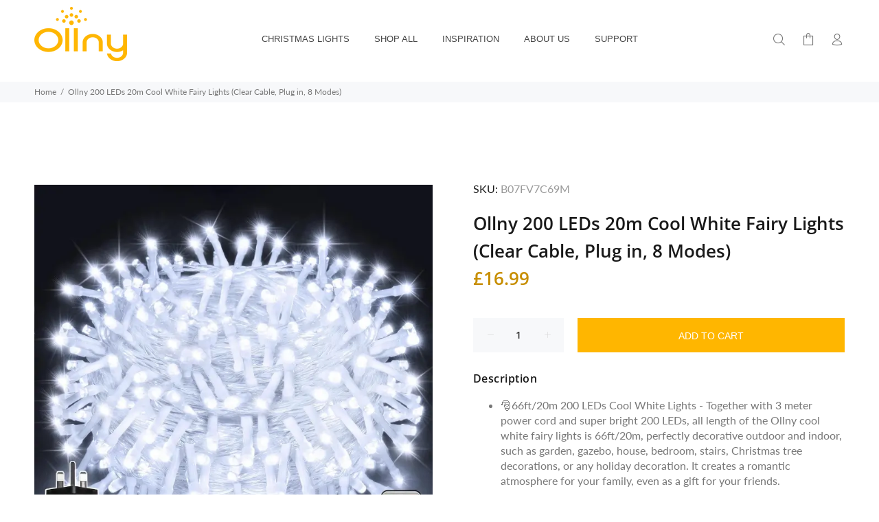

--- FILE ---
content_type: text/css
request_url: https://cdn.opinew.com/shop-widgets/static/css/opw-product.d7894079.css
body_size: 10027
content:
@import url(https://cdn.opinew.com/styles/opw-icons/style.css);.cursor-pointer[data-v-751a6d08]{cursor:pointer}.opw-arrow[data-v-751a6d08]{height:.3em;width:.3em;display:block;cursor:pointer;border-width:.125em .125em 0 0;border-style:solid;z-index:3;outline:none}.opw-arrow.opw-back[data-v-751a6d08]{transform:rotate(-135deg)}.opw-arrow.opw-next[data-v-751a6d08]{transform:rotate(45deg)}.opw-light-gallery__modal[data-v-20cb7d55]{position:fixed;display:block;z-index:1001;top:0;left:0;width:100%;height:100%;overflow:hidden}.opw-light-gallery__content[data-v-20cb7d55]{height:100%;width:100%;white-space:nowrap;padding:0;margin:0}.opw-light-gallery__container[data-v-20cb7d55]{position:absolute;z-index:1002;display:block;width:100%;top:50%;left:50%;transform:translate(-50%,-50%);text-align:center}.opw-light-gallery__image-container[data-v-20cb7d55]{display:inline-table;vertical-align:middle;position:relative;width:100%;height:100%;text-align:center;transition:left .4s ease,transform .4s ease}.opw-light-gallery__image[data-v-20cb7d55]{display:inline-block;position:relative;margin:0 auto;width:calc(100% - 3rem);max-width:60rem;max-height:100vh}.opw-light-gallery__image.opw-video__container[data-v-20cb7d55]{width:unset}.opw-light-gallery__image img[data-v-20cb7d55]{max-width:100%;max-height:100vh;margin:auto;opacity:0;transition:opacity .2s}.opw-light-gallery__image img.opw-loaded[data-v-20cb7d55]{opacity:1}.opw-light-gallery__text[data-v-20cb7d55]{position:absolute;z-index:1000;bottom:0;display:block;margin:0 auto;padding:12px 30px;width:100%;box-sizing:border-box}.opw-light-gallery__close[data-v-20cb7d55],.opw-light-gallery__next[data-v-20cb7d55],.opw-light-gallery__prev[data-v-20cb7d55]{position:absolute;z-index:1002;display:block;background:transparent;border:0;line-height:0;outline:none;padding:7px;cursor:pointer;width:unset}.opw-light-gallery__next[data-v-20cb7d55]{top:50%;transform:translateY(-50%);right:1.5%;vertical-align:middle}.opw-light-gallery__prev[data-v-20cb7d55]{top:50%;transform:translateY(-50%);left:1.5%}.opw-light-gallery__close[data-v-20cb7d55]{right:0;padding:12px}.opw-light-gallery__spinner[data-v-20cb7d55]{position:absolute;z-index:1003;top:50%;left:50%;transform:translate(-50%,-50%);margin:0 auto;display:block;height:15px;width:auto;box-sizing:border-box;text-align:center}.opw-light-gallery__spinner.hide[data-v-20cb7d55]{display:none}.opw-light-gallery__dot[data-v-20cb7d55]{float:left;margin:0 7.5px;width:15px;height:15px;border:3px solid hsla(0,0%,100%,.8);border-radius:50%;transform:scale(0);box-sizing:border-box;animation:spinner-animation-data-v-20cb7d55 1s ease 0ms infinite}.opw-light-gallery__dot[data-v-20cb7d55]:first-child{animation-delay:.3s}.opw-light-gallery__dot[data-v-20cb7d55]:nth-child(2){animation-delay:.6s}.opw-light-gallery__dot[data-v-20cb7d55]:nth-child(3){animation-delay:.9s}.fade-enter-active[data-v-20cb7d55],.fade-leave-active[data-v-20cb7d55]{position:fixed;z-index:1000;transition:opacity .2s}.fade-enter[data-v-20cb7d55],.fade-leave-to[data-v-20cb7d55]{position:fixed;opacity:0;z-index:1000}.opw-video[data-v-20cb7d55]{max-width:100%!important}.opw-video__container[data-v-20cb7d55]{overflow:hidden;display:flex;flex-flow:column;justify-content:center;align-content:center}@keyframes spinner-animation-data-v-20cb7d55{50%{transform:scale(1);opacity:1}to{opacity:0}}@media screen and (min-width:601px){.opw-video__container[data-v-20cb7d55]{max-width:50%}.opw-light-gallery__image[data-v-20cb7d55]{width:calc(100% - 5rem)}}.opw-review-body[data-v-20cb7d55]{max-height:60vh}.opinew-comment-text-container{background-color:hsla(0,0%,93.3%,.3)!important;border-left:4px solid #ccc!important}
/*! normalize.css v8.0.1 | MIT License | github.com/necolas/normalize.css */html[data-v-18e923ae]{line-height:1.15;-webkit-text-size-adjust:100%}body[data-v-18e923ae]{margin:0}hr[data-v-18e923ae]{box-sizing:initial;height:0;overflow:visible}pre[data-v-18e923ae]{font-family:monospace,monospace;font-size:1em}a[data-v-18e923ae]{background-color:initial}b[data-v-18e923ae],strong[data-v-18e923ae]{font-weight:bolder}code[data-v-18e923ae]{font-family:monospace,monospace;font-size:1em}img[data-v-18e923ae]{border-style:none}button[data-v-18e923ae],input[data-v-18e923ae],select[data-v-18e923ae],textarea[data-v-18e923ae]{font-family:inherit;font-size:100%;line-height:1.15;margin:0}button[data-v-18e923ae],input[data-v-18e923ae]{overflow:visible}button[data-v-18e923ae],select[data-v-18e923ae]{text-transform:none}[type=button][data-v-18e923ae],[type=reset][data-v-18e923ae],[type=submit][data-v-18e923ae],button[data-v-18e923ae]{-webkit-appearance:button}[type=button][data-v-18e923ae]::-moz-focus-inner,[type=reset][data-v-18e923ae]::-moz-focus-inner,[type=submit][data-v-18e923ae]::-moz-focus-inner,button[data-v-18e923ae]::-moz-focus-inner{border-style:none;padding:0}[type=button][data-v-18e923ae]:-moz-focusring,[type=reset][data-v-18e923ae]:-moz-focusring,[type=submit][data-v-18e923ae]:-moz-focusring,button[data-v-18e923ae]:-moz-focusring{outline:1px dotted ButtonText}textarea[data-v-18e923ae]{overflow:auto}[type=checkbox][data-v-18e923ae],[type=radio][data-v-18e923ae]{box-sizing:border-box;padding:0}[type=number][data-v-18e923ae]::-webkit-inner-spin-button,[type=number][data-v-18e923ae]::-webkit-outer-spin-button{height:auto}[type=search][data-v-18e923ae]{-webkit-appearance:textfield;outline-offset:-2px}[type=search][data-v-18e923ae]::-webkit-search-decoration{-webkit-appearance:none}[data-v-18e923ae]::-webkit-file-upload-button{-webkit-appearance:button;font:inherit}details[data-v-18e923ae]{display:block}[hidden][data-v-18e923ae],template[data-v-18e923ae]{display:none}h4[data-v-18e923ae],h5[data-v-18e923ae],hr[data-v-18e923ae],p[data-v-18e923ae],pre[data-v-18e923ae]{margin:0}button[data-v-18e923ae]{background-color:initial;background-image:none}button[data-v-18e923ae]:focus{outline:1px dotted;outline:5px auto -webkit-focus-ring-color}ul[data-v-18e923ae]{list-style:none;margin:0;padding:0}html[data-v-18e923ae]{font-family:system-ui,BlinkMacSystemFont,-apple-system,Segoe UI,Montserrat,Oxygen,Ubuntu,Cantarell,Fira Sans,Droid Sans,Helvetica Neue,sans-serif;line-height:1.5}[data-v-18e923ae],[data-v-18e923ae]:after,[data-v-18e923ae]:before{box-sizing:border-box;border-width:0;border-style:solid;border-color:#dae1e7}hr[data-v-18e923ae]{border-top-width:1px}img[data-v-18e923ae]{border-style:solid}textarea[data-v-18e923ae]{resize:vertical}input[data-v-18e923ae]::placeholder,textarea[data-v-18e923ae]::placeholder{color:#a0aec0}[role=button][data-v-18e923ae],button[data-v-18e923ae]{cursor:pointer}table[data-v-18e923ae]{border-collapse:collapse}h4[data-v-18e923ae],h5[data-v-18e923ae]{font-size:inherit;font-weight:inherit}a[data-v-18e923ae]{color:inherit;text-decoration:inherit}button[data-v-18e923ae],input[data-v-18e923ae],select[data-v-18e923ae],textarea[data-v-18e923ae]{padding:0;line-height:inherit;color:inherit}code[data-v-18e923ae],pre[data-v-18e923ae]{font-family:Menlo,Monaco,Consolas,Liberation Mono,Courier New,monospace}embed[data-v-18e923ae],iframe[data-v-18e923ae],img[data-v-18e923ae],svg[data-v-18e923ae],video[data-v-18e923ae]{display:block;vertical-align:middle}img[data-v-18e923ae],video[data-v-18e923ae]{max-width:100%;height:auto}.opinew-navbar-button[data-v-18e923ae]:hover,.opw-filters-select[data-v-18e923ae]:hover{box-shadow:0 2px 4px 0 rgba(0,0,0,.1)}input[data-v-18e923ae]{box-sizing:border-box}#opinew-app-container [data-v-18e923ae]{margin:0;line-height:1}#opinew-app-container .slide-content[data-v-18e923ae]{margin:auto}.review-author span[data-v-18e923ae]{padding:0 2px}.opw-svg[data-v-18e923ae]{width:100px;display:block}.path[data-v-18e923ae]{stroke-dasharray:1000;stroke-dashoffset:0}.path.circle[data-v-18e923ae]{animation:dash-data-v-18e923ae .9s ease-in-out}.path.line[data-v-18e923ae]{stroke-dashoffset:1000;animation:dash-data-v-18e923ae .9s ease-in-out .35s forwards}.path.check[data-v-18e923ae]{stroke-dashoffset:-100;animation:dash-check-data-v-18e923ae .9s ease-in-out .35s forwards}@keyframes dash-data-v-18e923ae{0%{stroke-dashoffset:1000}to{stroke-dashoffset:0}}@keyframes dash-check-data-v-18e923ae{0%{stroke-dashoffset:-100}to{stroke-dashoffset:900}}.opw-centered-img-gallery-container[data-v-18e923ae],.opw-centered-video-gallery-container[data-v-18e923ae]{display:inline-block;justify-content:center;align-items:center;position:relative;overflow:hidden;background-color:#222}.opw-centered-img-gallery-container-condensed[data-v-18e923ae],.opw-centered-img-gallery-container-small[data-v-18e923ae],.opw-centered-video-gallery-container-small[data-v-18e923ae]{display:inline-block;justify-content:center;align-items:center;position:relative;overflow:hidden;background-color:#222;height:80px;width:80px;object-fit:cover}.opw-review-image-thumbnail[data-v-18e923ae]{display:block;height:80px;width:80px;object-fit:cover}.opw-review-image-container[data-v-18e923ae]{display:flex;justify-content:center;align-items:center;position:relative;overflow:hidden;max-height:500px;background-color:#222}.opw-review-image[data-v-18e923ae]{display:block;left:0;right:0;top:0;bottom:0;max-height:100%;margin:auto;max-width:100%;height:auto}.opw-progress-meter[data-v-18e923ae]{height:inherit!important}#blueimp-gallery .close[data-v-18e923ae]{font-size:55px}.blueimp-gallery>.slides>.slide>.slide-content[data-v-18e923ae]{transform:none}.review-body-wrapper>.rating[data-v-18e923ae]{float:none}.opw-thumbnails-container-small[data-v-18e923ae]{max-height:146px!important;overflow:hidden!important}.opw-widget-tab[data-v-18e923ae]{padding:8px 0;margin-top:auto;border-bottom-width:4px!important;border-top-width:4px!important;border-bottom-style:solid!important;border-top-color:transparent!important;cursor:pointer!important}.opw-widget-tabs[data-v-18e923ae]{border-bottom:1px solid #bababa!important}.opw-select[data-v-18e923ae]{height:-moz-fit-content!important;height:fit-content!important;border:1px solid #bababa;display:inline-block!important;padding:.5em 2em .5em 1em;margin:0!important;box-sizing:border-box!important;-webkit-appearance:none!important;-moz-appearance:none!important}.opw-minimal-select[data-v-18e923ae]{background-image:linear-gradient(45deg,transparent 50%,#bababa 0),linear-gradient(135deg,#bababa 50%,transparent 0)!important;background-position:calc(100% - 20px) .9em,calc(100% - 15px) .9em,calc(100% - 2.5em) .5em!important}.opw-minimal-select[data-v-18e923ae],.opw-minimal-select[data-v-18e923ae]:focus{background-size:5px 5px,5px 5px,1px 1em!important;background-repeat:no-repeat!important}.opw-minimal-select[data-v-18e923ae]:focus{background-image:linear-gradient(45deg,#bababa 50%,transparent 0),linear-gradient(135deg,transparent 50%,#bababa 0)!important;background-position:calc(100% - 15px) .95em,calc(100% - 20px) .95em,calc(100% - 2.5em) .5em!important;border-color:#bababa!important;outline:0!important}.opw-minimal-select[data-v-18e923ae]:-moz-focusring{color:transparent!important;text-shadow:0 0 0 #000!important}.opw-spinner[data-v-18e923ae]{display:inline-block;position:relative;width:100px;height:100px;vertical-align:middle}.opw-spinner div[data-v-18e923ae]{box-sizing:border-box;display:block;position:absolute;width:96px;height:96px;margin:5px;border:5px solid #ccc;border-radius:50%;animation:opw-spinner-data-v-18e923ae 1.2s cubic-bezier(.5,0,.5,1) infinite;border-color:#ccc transparent transparent transparent}.opw-spinner div[data-v-18e923ae]:first-child{animation-delay:-.45s}.opw-spinner div[data-v-18e923ae]:nth-child(2){animation-delay:-.3s}.opw-spinner div[data-v-18e923ae]:nth-child(3){animation-delay:-.15s}@keyframes opw-spinner-data-v-18e923ae{0%{transform:rotate(0deg)}to{transform:rotate(1turn)}}.opw-initial[data-v-18e923ae]{width:3rem;height:3rem;display:flex;justify-content:center;align-items:center;background-color:#d0d0d0;border-radius:50%;font-weight:500}.opw-clean-review[data-v-18e923ae]{border-bottom:1px solid #bababa}@media (min-width:992px){.lg\:opw-separator[data-v-18e923ae]{border-right:1px solid #bababa!important}}
/*! normalize.css v8.0.1 | MIT License | github.com/necolas/normalize.css */html[data-v-61e4e4c4]{line-height:1.15;-webkit-text-size-adjust:100%}body[data-v-61e4e4c4]{margin:0}hr[data-v-61e4e4c4]{box-sizing:initial;height:0;overflow:visible}pre[data-v-61e4e4c4]{font-family:monospace,monospace;font-size:1em}a[data-v-61e4e4c4]{background-color:initial}b[data-v-61e4e4c4],strong[data-v-61e4e4c4]{font-weight:bolder}code[data-v-61e4e4c4]{font-family:monospace,monospace;font-size:1em}img[data-v-61e4e4c4]{border-style:none}button[data-v-61e4e4c4],input[data-v-61e4e4c4],select[data-v-61e4e4c4],textarea[data-v-61e4e4c4]{font-family:inherit;font-size:100%;line-height:1.15;margin:0}button[data-v-61e4e4c4],input[data-v-61e4e4c4]{overflow:visible}button[data-v-61e4e4c4],select[data-v-61e4e4c4]{text-transform:none}[type=button][data-v-61e4e4c4],[type=reset][data-v-61e4e4c4],[type=submit][data-v-61e4e4c4],button[data-v-61e4e4c4]{-webkit-appearance:button}[type=button][data-v-61e4e4c4]::-moz-focus-inner,[type=reset][data-v-61e4e4c4]::-moz-focus-inner,[type=submit][data-v-61e4e4c4]::-moz-focus-inner,button[data-v-61e4e4c4]::-moz-focus-inner{border-style:none;padding:0}[type=button][data-v-61e4e4c4]:-moz-focusring,[type=reset][data-v-61e4e4c4]:-moz-focusring,[type=submit][data-v-61e4e4c4]:-moz-focusring,button[data-v-61e4e4c4]:-moz-focusring{outline:1px dotted ButtonText}textarea[data-v-61e4e4c4]{overflow:auto}[type=checkbox][data-v-61e4e4c4],[type=radio][data-v-61e4e4c4]{box-sizing:border-box;padding:0}[type=number][data-v-61e4e4c4]::-webkit-inner-spin-button,[type=number][data-v-61e4e4c4]::-webkit-outer-spin-button{height:auto}[type=search][data-v-61e4e4c4]{-webkit-appearance:textfield;outline-offset:-2px}[type=search][data-v-61e4e4c4]::-webkit-search-decoration{-webkit-appearance:none}[data-v-61e4e4c4]::-webkit-file-upload-button{-webkit-appearance:button;font:inherit}details[data-v-61e4e4c4]{display:block}[hidden][data-v-61e4e4c4],template[data-v-61e4e4c4]{display:none}h4[data-v-61e4e4c4],h5[data-v-61e4e4c4],hr[data-v-61e4e4c4],p[data-v-61e4e4c4],pre[data-v-61e4e4c4]{margin:0}button[data-v-61e4e4c4]{background-color:initial;background-image:none}button[data-v-61e4e4c4]:focus{outline:1px dotted;outline:5px auto -webkit-focus-ring-color}ul[data-v-61e4e4c4]{list-style:none;margin:0;padding:0}html[data-v-61e4e4c4]{font-family:system-ui,BlinkMacSystemFont,-apple-system,Segoe UI,Montserrat,Oxygen,Ubuntu,Cantarell,Fira Sans,Droid Sans,Helvetica Neue,sans-serif;line-height:1.5}[data-v-61e4e4c4],[data-v-61e4e4c4]:after,[data-v-61e4e4c4]:before{box-sizing:border-box;border-width:0;border-style:solid;border-color:#dae1e7}hr[data-v-61e4e4c4]{border-top-width:1px}img[data-v-61e4e4c4]{border-style:solid}textarea[data-v-61e4e4c4]{resize:vertical}input[data-v-61e4e4c4]::placeholder,textarea[data-v-61e4e4c4]::placeholder{color:#a0aec0}[role=button][data-v-61e4e4c4],button[data-v-61e4e4c4]{cursor:pointer}table[data-v-61e4e4c4]{border-collapse:collapse}h4[data-v-61e4e4c4],h5[data-v-61e4e4c4]{font-size:inherit;font-weight:inherit}a[data-v-61e4e4c4]{color:inherit;text-decoration:inherit}button[data-v-61e4e4c4],input[data-v-61e4e4c4],select[data-v-61e4e4c4],textarea[data-v-61e4e4c4]{padding:0;line-height:inherit;color:inherit}code[data-v-61e4e4c4],pre[data-v-61e4e4c4]{font-family:Menlo,Monaco,Consolas,Liberation Mono,Courier New,monospace}embed[data-v-61e4e4c4],iframe[data-v-61e4e4c4],img[data-v-61e4e4c4],svg[data-v-61e4e4c4],video[data-v-61e4e4c4]{display:block;vertical-align:middle}img[data-v-61e4e4c4],video[data-v-61e4e4c4]{max-width:100%;height:auto}.opw-pagination-container .opw-paginator-a,.opw-pagination-container .opw-paginator-li,.opw-pagination-container .opw-paginator-li a{color:var(--link-color)!important}
/*! normalize.css v8.0.1 | MIT License | github.com/necolas/normalize.css */html[data-v-62e20ef1]{line-height:1.15;-webkit-text-size-adjust:100%}body[data-v-62e20ef1]{margin:0}hr[data-v-62e20ef1]{box-sizing:initial;height:0;overflow:visible}pre[data-v-62e20ef1]{font-family:monospace,monospace;font-size:1em}a[data-v-62e20ef1]{background-color:initial}b[data-v-62e20ef1],strong[data-v-62e20ef1]{font-weight:bolder}code[data-v-62e20ef1]{font-family:monospace,monospace;font-size:1em}img[data-v-62e20ef1]{border-style:none}button[data-v-62e20ef1],input[data-v-62e20ef1],select[data-v-62e20ef1],textarea[data-v-62e20ef1]{font-family:inherit;font-size:100%;line-height:1.15;margin:0}button[data-v-62e20ef1],input[data-v-62e20ef1]{overflow:visible}button[data-v-62e20ef1],select[data-v-62e20ef1]{text-transform:none}[type=button][data-v-62e20ef1],[type=reset][data-v-62e20ef1],[type=submit][data-v-62e20ef1],button[data-v-62e20ef1]{-webkit-appearance:button}[type=button][data-v-62e20ef1]::-moz-focus-inner,[type=reset][data-v-62e20ef1]::-moz-focus-inner,[type=submit][data-v-62e20ef1]::-moz-focus-inner,button[data-v-62e20ef1]::-moz-focus-inner{border-style:none;padding:0}[type=button][data-v-62e20ef1]:-moz-focusring,[type=reset][data-v-62e20ef1]:-moz-focusring,[type=submit][data-v-62e20ef1]:-moz-focusring,button[data-v-62e20ef1]:-moz-focusring{outline:1px dotted ButtonText}textarea[data-v-62e20ef1]{overflow:auto}[type=checkbox][data-v-62e20ef1],[type=radio][data-v-62e20ef1]{box-sizing:border-box;padding:0}[type=number][data-v-62e20ef1]::-webkit-inner-spin-button,[type=number][data-v-62e20ef1]::-webkit-outer-spin-button{height:auto}[type=search][data-v-62e20ef1]{-webkit-appearance:textfield;outline-offset:-2px}[type=search][data-v-62e20ef1]::-webkit-search-decoration{-webkit-appearance:none}[data-v-62e20ef1]::-webkit-file-upload-button{-webkit-appearance:button;font:inherit}details[data-v-62e20ef1]{display:block}[hidden][data-v-62e20ef1],template[data-v-62e20ef1]{display:none}h4[data-v-62e20ef1],h5[data-v-62e20ef1],hr[data-v-62e20ef1],p[data-v-62e20ef1],pre[data-v-62e20ef1]{margin:0}button[data-v-62e20ef1]{background-color:initial;background-image:none}button[data-v-62e20ef1]:focus{outline:1px dotted;outline:5px auto -webkit-focus-ring-color}ul[data-v-62e20ef1]{list-style:none;margin:0;padding:0}html[data-v-62e20ef1]{font-family:system-ui,BlinkMacSystemFont,-apple-system,Segoe UI,Montserrat,Oxygen,Ubuntu,Cantarell,Fira Sans,Droid Sans,Helvetica Neue,sans-serif;line-height:1.5}[data-v-62e20ef1],[data-v-62e20ef1]:after,[data-v-62e20ef1]:before{box-sizing:border-box;border-width:0;border-style:solid;border-color:#dae1e7}hr[data-v-62e20ef1]{border-top-width:1px}img[data-v-62e20ef1]{border-style:solid}textarea[data-v-62e20ef1]{resize:vertical}input[data-v-62e20ef1]::placeholder,textarea[data-v-62e20ef1]::placeholder{color:#a0aec0}[role=button][data-v-62e20ef1],button[data-v-62e20ef1]{cursor:pointer}table[data-v-62e20ef1]{border-collapse:collapse}h4[data-v-62e20ef1],h5[data-v-62e20ef1]{font-size:inherit;font-weight:inherit}a[data-v-62e20ef1]{color:inherit;text-decoration:inherit}button[data-v-62e20ef1],input[data-v-62e20ef1],select[data-v-62e20ef1],textarea[data-v-62e20ef1]{padding:0;line-height:inherit;color:inherit}code[data-v-62e20ef1],pre[data-v-62e20ef1]{font-family:Menlo,Monaco,Consolas,Liberation Mono,Courier New,monospace}embed[data-v-62e20ef1],iframe[data-v-62e20ef1],img[data-v-62e20ef1],svg[data-v-62e20ef1],video[data-v-62e20ef1]{display:block;vertical-align:middle}img[data-v-62e20ef1],video[data-v-62e20ef1]{max-width:100%;height:auto}.keen-slider[data-v-62e20ef1]{display:flex;-webkit-user-select:none;user-select:none;-webkit-touch-callout:none;-khtml-user-select:none;touch-action:pan-y;-webkit-tap-highlight-color:transparent}.keen-slider[data-v-62e20ef1],.keen-slider__slide[data-v-62e20ef1]{overflow:hidden;position:relative}.keen-slider__slide[data-v-62e20ef1]{width:100%;min-height:100%}.keen-slider[data-keen-slider-v][data-v-62e20ef1]{flex-wrap:wrap}.keen-slider[data-keen-slider-v] .keen-slider__slide[data-v-62e20ef1]{width:100%}.keen-slider[data-keen-slider-moves] [data-v-62e20ef1]{pointer-events:none}.navigation-wrapper[data-v-62e20ef1]{position:relative;padding:1rem 0}.opw-carousel[data-v-62e20ef1]{width:100%;padding:0 3%;overflow:hidden;padding-top:1rem;padding-bottom:1%}.opw-carousel button[data-v-62e20ef1]{min-width:0;min-height:0}.opw-carousel__control[data-v-62e20ef1]{height:15px;width:15px;margin-top:-15px;top:50%;position:absolute;display:block;cursor:pointer;border-width:4px 4px 0 0;border-style:solid;opacity:.35;z-index:3}.opw-carousel__control[data-v-62e20ef1],.opw-carousel__control[data-v-62e20ef1]:focus,.opw-carousel__control[data-v-62e20ef1]:hover{outline:none!important;box-shadow:none!important}.opw-carousel__control[data-v-62e20ef1]:hover{opacity:1}.opw-carousel__control--backward[data-v-62e20ef1]{left:8px;transform:rotate(-135deg)}.opw-carousel__control--forward[data-v-62e20ef1]{right:8px;transform:rotate(45deg)}.opw-carousel__indicators[data-v-62e20ef1]{width:100%;text-align:center;margin-top:25px}.opw-carousel__indicator[data-v-62e20ef1]{height:15px;width:15px;border-radius:100%;display:inline-block;z-index:2;cursor:pointer;opacity:.35;margin:0 2.5px 0 2.5px}.opw-carousel__indicator[data-v-62e20ef1]:hover{opacity:.75}.opw-carousel__indicator[data-v-62e20ef1]:focus{outline:none}.opw-carousel-card[data-v-62e20ef1]{min-height:360px;width:400px;max-width:400px;margin-left:auto;margin-right:auto}@media screen and (max-width:400px){.opw-carousel-card[data-v-62e20ef1]{width:calc(100vw - 38px)}}.opw-carousel .review-author span[data-v-62e20ef1]{padding:0 2px}@media screen and (min-width:1200px){.opw-carousel__control[data-v-62e20ef1]{height:15px;width:15px}.opw-carousel__control--backward[data-v-62e20ef1]{left:25px}.opw-carousel__control--forward[data-v-62e20ef1]{right:25px}}.opinew-navbar-button[data-v-2ad76c3b]:hover,.opw-filters-select[data-v-2ad76c3b]:hover{box-shadow:0 2px 4px 0 rgba(0,0,0,.1)}input[data-v-2ad76c3b]{box-sizing:border-box}#opinew-app-container [data-v-2ad76c3b]{margin:0;line-height:1}#opinew-app-container .slide-content[data-v-2ad76c3b]{margin:auto}.review-author span[data-v-2ad76c3b]{padding:0 2px}.opw-svg[data-v-2ad76c3b]{width:100px;display:block}.path[data-v-2ad76c3b]{stroke-dasharray:1000;stroke-dashoffset:0}.path.circle[data-v-2ad76c3b]{animation:dash-data-v-2ad76c3b .9s ease-in-out}.path.line[data-v-2ad76c3b]{stroke-dashoffset:1000;animation:dash-data-v-2ad76c3b .9s ease-in-out .35s forwards}.path.check[data-v-2ad76c3b]{stroke-dashoffset:-100;animation:dash-check-data-v-2ad76c3b .9s ease-in-out .35s forwards}@keyframes dash-data-v-2ad76c3b{0%{stroke-dashoffset:1000}to{stroke-dashoffset:0}}@keyframes dash-check-data-v-2ad76c3b{0%{stroke-dashoffset:-100}to{stroke-dashoffset:900}}.opw-centered-img-gallery-container[data-v-2ad76c3b],.opw-centered-video-gallery-container[data-v-2ad76c3b]{display:inline-block;justify-content:center;align-items:center;position:relative;overflow:hidden;background-color:#222}.opw-centered-img-gallery-container-condensed[data-v-2ad76c3b],.opw-centered-img-gallery-container-small[data-v-2ad76c3b],.opw-centered-video-gallery-container-small[data-v-2ad76c3b]{display:inline-block;justify-content:center;align-items:center;position:relative;overflow:hidden;background-color:#222;height:80px;width:80px;object-fit:cover}.opw-review-image-thumbnail[data-v-2ad76c3b]{display:block;height:80px;width:80px;object-fit:cover}.opw-review-image-container[data-v-2ad76c3b]{display:flex;justify-content:center;align-items:center;position:relative;overflow:hidden;max-height:500px;background-color:#222}.opw-review-image[data-v-2ad76c3b]{display:block;left:0;right:0;top:0;bottom:0;max-height:100%;margin:auto;max-width:100%;height:auto}.opw-progress-meter[data-v-2ad76c3b]{height:inherit!important}#blueimp-gallery .close[data-v-2ad76c3b]{font-size:55px}.blueimp-gallery>.slides>.slide>.slide-content[data-v-2ad76c3b]{transform:none}.review-body-wrapper>.rating[data-v-2ad76c3b]{float:none}.opw-thumbnails-container-small[data-v-2ad76c3b]{max-height:146px!important;overflow:hidden!important}.opw-widget-tab[data-v-2ad76c3b]{padding:8px 0;margin-top:auto;border-bottom-width:4px!important;border-top-width:4px!important;border-bottom-style:solid!important;border-top-color:transparent!important;cursor:pointer!important}.opw-widget-tabs[data-v-2ad76c3b]{border-bottom:1px solid #bababa!important}.opw-select[data-v-2ad76c3b]{height:-moz-fit-content!important;height:fit-content!important;border:1px solid #bababa;display:inline-block!important;padding:.5em 2em .5em 1em;margin:0!important;box-sizing:border-box!important;-webkit-appearance:none!important;-moz-appearance:none!important}.opw-minimal-select[data-v-2ad76c3b]{background-image:linear-gradient(45deg,transparent 50%,#bababa 0),linear-gradient(135deg,#bababa 50%,transparent 0)!important;background-position:calc(100% - 20px) .9em,calc(100% - 15px) .9em,calc(100% - 2.5em) .5em!important}.opw-minimal-select[data-v-2ad76c3b],.opw-minimal-select[data-v-2ad76c3b]:focus{background-size:5px 5px,5px 5px,1px 1em!important;background-repeat:no-repeat!important}.opw-minimal-select[data-v-2ad76c3b]:focus{background-image:linear-gradient(45deg,#bababa 50%,transparent 0),linear-gradient(135deg,transparent 50%,#bababa 0)!important;background-position:calc(100% - 15px) .95em,calc(100% - 20px) .95em,calc(100% - 2.5em) .5em!important;border-color:#bababa!important;outline:0!important}.opw-minimal-select[data-v-2ad76c3b]:-moz-focusring{color:transparent!important;text-shadow:0 0 0 #000!important}.opw-spinner[data-v-2ad76c3b]{display:inline-block;position:relative;width:100px;height:100px;vertical-align:middle}.opw-spinner div[data-v-2ad76c3b]{box-sizing:border-box;display:block;position:absolute;width:96px;height:96px;margin:5px;border:5px solid #ccc;border-radius:50%;animation:opw-spinner-data-v-2ad76c3b 1.2s cubic-bezier(.5,0,.5,1) infinite;border-color:#ccc transparent transparent transparent}.opw-spinner div[data-v-2ad76c3b]:first-child{animation-delay:-.45s}.opw-spinner div[data-v-2ad76c3b]:nth-child(2){animation-delay:-.3s}.opw-spinner div[data-v-2ad76c3b]:nth-child(3){animation-delay:-.15s}@keyframes opw-spinner-data-v-2ad76c3b{0%{transform:rotate(0deg)}to{transform:rotate(1turn)}}.opw-btn[data-v-2ad76c3b]{border-color:#888!important;color:#888!important}.opw-bg-grey[data-v-2ad76c3b]{background-color:#888!important;border-color:#888!important;color:#fff!important}.hover\:opw-bg-grey[data-v-2ad76c3b]:hover{color:#fff!important;background-color:#767676!important}.opw-delicate-grey[data-v-2ad76c3b]{background-color:#f7f9fb!important}@media (min-width:992px){.lg\:opw-separator[data-v-2ad76c3b]{border-right:1px solid #bababa!important}}.opw-progress-row:hover .opw-progress-meter[data-v-0d659cb2]{opacity:.75}
/*! normalize.css v8.0.1 | MIT License | github.com/necolas/normalize.css */html[data-v-c7e7f86e]{line-height:1.15;-webkit-text-size-adjust:100%}body[data-v-c7e7f86e]{margin:0}hr[data-v-c7e7f86e]{box-sizing:initial;height:0;overflow:visible}pre[data-v-c7e7f86e]{font-family:monospace,monospace;font-size:1em}a[data-v-c7e7f86e]{background-color:initial}b[data-v-c7e7f86e],strong[data-v-c7e7f86e]{font-weight:bolder}code[data-v-c7e7f86e]{font-family:monospace,monospace;font-size:1em}img[data-v-c7e7f86e]{border-style:none}button[data-v-c7e7f86e],input[data-v-c7e7f86e],select[data-v-c7e7f86e],textarea[data-v-c7e7f86e]{font-family:inherit;font-size:100%;line-height:1.15;margin:0}button[data-v-c7e7f86e],input[data-v-c7e7f86e]{overflow:visible}button[data-v-c7e7f86e],select[data-v-c7e7f86e]{text-transform:none}[type=button][data-v-c7e7f86e],[type=reset][data-v-c7e7f86e],[type=submit][data-v-c7e7f86e],button[data-v-c7e7f86e]{-webkit-appearance:button}[type=button][data-v-c7e7f86e]::-moz-focus-inner,[type=reset][data-v-c7e7f86e]::-moz-focus-inner,[type=submit][data-v-c7e7f86e]::-moz-focus-inner,button[data-v-c7e7f86e]::-moz-focus-inner{border-style:none;padding:0}[type=button][data-v-c7e7f86e]:-moz-focusring,[type=reset][data-v-c7e7f86e]:-moz-focusring,[type=submit][data-v-c7e7f86e]:-moz-focusring,button[data-v-c7e7f86e]:-moz-focusring{outline:1px dotted ButtonText}textarea[data-v-c7e7f86e]{overflow:auto}[type=checkbox][data-v-c7e7f86e],[type=radio][data-v-c7e7f86e]{box-sizing:border-box;padding:0}[type=number][data-v-c7e7f86e]::-webkit-inner-spin-button,[type=number][data-v-c7e7f86e]::-webkit-outer-spin-button{height:auto}[type=search][data-v-c7e7f86e]{-webkit-appearance:textfield;outline-offset:-2px}[type=search][data-v-c7e7f86e]::-webkit-search-decoration{-webkit-appearance:none}[data-v-c7e7f86e]::-webkit-file-upload-button{-webkit-appearance:button;font:inherit}details[data-v-c7e7f86e]{display:block}[hidden][data-v-c7e7f86e],template[data-v-c7e7f86e]{display:none}h4[data-v-c7e7f86e],h5[data-v-c7e7f86e],hr[data-v-c7e7f86e],p[data-v-c7e7f86e],pre[data-v-c7e7f86e]{margin:0}button[data-v-c7e7f86e]{background-color:initial;background-image:none}button[data-v-c7e7f86e]:focus{outline:1px dotted;outline:5px auto -webkit-focus-ring-color}ul[data-v-c7e7f86e]{list-style:none;margin:0;padding:0}html[data-v-c7e7f86e]{font-family:system-ui,BlinkMacSystemFont,-apple-system,Segoe UI,Montserrat,Oxygen,Ubuntu,Cantarell,Fira Sans,Droid Sans,Helvetica Neue,sans-serif;line-height:1.5}[data-v-c7e7f86e],[data-v-c7e7f86e]:after,[data-v-c7e7f86e]:before{box-sizing:border-box;border-width:0;border-style:solid;border-color:#dae1e7}hr[data-v-c7e7f86e]{border-top-width:1px}img[data-v-c7e7f86e]{border-style:solid}textarea[data-v-c7e7f86e]{resize:vertical}input[data-v-c7e7f86e]::placeholder,textarea[data-v-c7e7f86e]::placeholder{color:#a0aec0}[role=button][data-v-c7e7f86e],button[data-v-c7e7f86e]{cursor:pointer}table[data-v-c7e7f86e]{border-collapse:collapse}h4[data-v-c7e7f86e],h5[data-v-c7e7f86e]{font-size:inherit;font-weight:inherit}a[data-v-c7e7f86e]{color:inherit;text-decoration:inherit}button[data-v-c7e7f86e],input[data-v-c7e7f86e],select[data-v-c7e7f86e],textarea[data-v-c7e7f86e]{padding:0;line-height:inherit;color:inherit}code[data-v-c7e7f86e],pre[data-v-c7e7f86e]{font-family:Menlo,Monaco,Consolas,Liberation Mono,Courier New,monospace}embed[data-v-c7e7f86e],iframe[data-v-c7e7f86e],img[data-v-c7e7f86e],svg[data-v-c7e7f86e],video[data-v-c7e7f86e]{display:block;vertical-align:middle}img[data-v-c7e7f86e],video[data-v-c7e7f86e]{max-width:100%;height:auto}.opinew-navbar-button[data-v-c7e7f86e]:hover,.opw-filters-select[data-v-c7e7f86e]:hover{box-shadow:0 2px 4px 0 rgba(0,0,0,.1)}input[data-v-c7e7f86e]{box-sizing:border-box}#opinew-app-container [data-v-c7e7f86e]{margin:0;line-height:1}#opinew-app-container .slide-content[data-v-c7e7f86e]{margin:auto}.review-author span[data-v-c7e7f86e]{padding:0 2px}.opw-svg[data-v-c7e7f86e]{width:100px;display:block}.path[data-v-c7e7f86e]{stroke-dasharray:1000;stroke-dashoffset:0}.path.circle[data-v-c7e7f86e]{animation:dash-data-v-c7e7f86e .9s ease-in-out}.path.line[data-v-c7e7f86e]{stroke-dashoffset:1000;animation:dash-data-v-c7e7f86e .9s ease-in-out .35s forwards}.path.check[data-v-c7e7f86e]{stroke-dashoffset:-100;animation:dash-check-data-v-c7e7f86e .9s ease-in-out .35s forwards}@keyframes dash-data-v-c7e7f86e{0%{stroke-dashoffset:1000}to{stroke-dashoffset:0}}@keyframes dash-check-data-v-c7e7f86e{0%{stroke-dashoffset:-100}to{stroke-dashoffset:900}}.opw-centered-img-gallery-container[data-v-c7e7f86e],.opw-centered-video-gallery-container[data-v-c7e7f86e]{display:inline-block;justify-content:center;align-items:center;position:relative;overflow:hidden;background-color:#222}.opw-centered-img-gallery-container-condensed[data-v-c7e7f86e],.opw-centered-img-gallery-container-small[data-v-c7e7f86e],.opw-centered-video-gallery-container-small[data-v-c7e7f86e]{display:inline-block;justify-content:center;align-items:center;position:relative;overflow:hidden;background-color:#222;height:80px;width:80px;object-fit:cover}.opw-review-image-thumbnail[data-v-c7e7f86e]{display:block;height:80px;width:80px;object-fit:cover}.opw-review-image-container[data-v-c7e7f86e]{display:flex;justify-content:center;align-items:center;position:relative;overflow:hidden;max-height:500px;background-color:#222}.opw-review-image[data-v-c7e7f86e]{display:block;left:0;right:0;top:0;bottom:0;max-height:100%;margin:auto;max-width:100%;height:auto}.opw-progress-meter[data-v-c7e7f86e]{height:inherit!important}#blueimp-gallery .close[data-v-c7e7f86e]{font-size:55px}.blueimp-gallery>.slides>.slide>.slide-content[data-v-c7e7f86e]{transform:none}.review-body-wrapper>.rating[data-v-c7e7f86e]{float:none}.opw-thumbnails-container-small[data-v-c7e7f86e]{max-height:146px!important;overflow:hidden!important}.opw-widget-tab[data-v-c7e7f86e]{padding:8px 0;margin-top:auto;border-bottom-width:4px!important;border-top-width:4px!important;border-bottom-style:solid!important;border-top-color:transparent!important;cursor:pointer!important}.opw-widget-tabs[data-v-c7e7f86e]{border-bottom:1px solid #bababa!important}.opw-select[data-v-c7e7f86e]{height:-moz-fit-content!important;height:fit-content!important;border:1px solid #bababa;display:inline-block!important;padding:.5em 2em .5em 1em;margin:0!important;box-sizing:border-box!important;-webkit-appearance:none!important;-moz-appearance:none!important}.opw-minimal-select[data-v-c7e7f86e]{background-image:linear-gradient(45deg,transparent 50%,#bababa 0),linear-gradient(135deg,#bababa 50%,transparent 0)!important;background-position:calc(100% - 20px) .9em,calc(100% - 15px) .9em,calc(100% - 2.5em) .5em!important}.opw-minimal-select[data-v-c7e7f86e],.opw-minimal-select[data-v-c7e7f86e]:focus{background-size:5px 5px,5px 5px,1px 1em!important;background-repeat:no-repeat!important}.opw-minimal-select[data-v-c7e7f86e]:focus{background-image:linear-gradient(45deg,#bababa 50%,transparent 0),linear-gradient(135deg,transparent 50%,#bababa 0)!important;background-position:calc(100% - 15px) .95em,calc(100% - 20px) .95em,calc(100% - 2.5em) .5em!important;border-color:#bababa!important;outline:0!important}.opw-minimal-select[data-v-c7e7f86e]:-moz-focusring{color:transparent!important;text-shadow:0 0 0 #000!important}.opw-spinner[data-v-c7e7f86e]{display:inline-block;position:relative;width:100px;height:100px;vertical-align:middle}.opw-spinner div[data-v-c7e7f86e]{box-sizing:border-box;display:block;position:absolute;width:96px;height:96px;margin:5px;border:5px solid #ccc;border-radius:50%;animation:opw-spinner-data-v-c7e7f86e 1.2s cubic-bezier(.5,0,.5,1) infinite;border-color:#ccc transparent transparent transparent}.opw-spinner div[data-v-c7e7f86e]:first-child{animation-delay:-.45s}.opw-spinner div[data-v-c7e7f86e]:nth-child(2){animation-delay:-.3s}.opw-spinner div[data-v-c7e7f86e]:nth-child(3){animation-delay:-.15s}@keyframes opw-spinner-data-v-c7e7f86e{0%{transform:rotate(0deg)}to{transform:rotate(1turn)}}@media (min-width:992px){.lg\:opw-separator[data-v-c7e7f86e]{border-right:1px solid #bababa!important}}
/*! normalize.css v8.0.1 | MIT License | github.com/necolas/normalize.css */html[data-v-79223712]{line-height:1.15;-webkit-text-size-adjust:100%}body[data-v-79223712]{margin:0}hr[data-v-79223712]{box-sizing:initial;height:0;overflow:visible}pre[data-v-79223712]{font-family:monospace,monospace;font-size:1em}a[data-v-79223712]{background-color:initial}b[data-v-79223712],strong[data-v-79223712]{font-weight:bolder}code[data-v-79223712]{font-family:monospace,monospace;font-size:1em}img[data-v-79223712]{border-style:none}button[data-v-79223712],input[data-v-79223712],select[data-v-79223712],textarea[data-v-79223712]{font-family:inherit;font-size:100%;line-height:1.15;margin:0}button[data-v-79223712],input[data-v-79223712]{overflow:visible}button[data-v-79223712],select[data-v-79223712]{text-transform:none}[type=button][data-v-79223712],[type=reset][data-v-79223712],[type=submit][data-v-79223712],button[data-v-79223712]{-webkit-appearance:button}[type=button][data-v-79223712]::-moz-focus-inner,[type=reset][data-v-79223712]::-moz-focus-inner,[type=submit][data-v-79223712]::-moz-focus-inner,button[data-v-79223712]::-moz-focus-inner{border-style:none;padding:0}[type=button][data-v-79223712]:-moz-focusring,[type=reset][data-v-79223712]:-moz-focusring,[type=submit][data-v-79223712]:-moz-focusring,button[data-v-79223712]:-moz-focusring{outline:1px dotted ButtonText}textarea[data-v-79223712]{overflow:auto}[type=checkbox][data-v-79223712],[type=radio][data-v-79223712]{box-sizing:border-box;padding:0}[type=number][data-v-79223712]::-webkit-inner-spin-button,[type=number][data-v-79223712]::-webkit-outer-spin-button{height:auto}[type=search][data-v-79223712]{-webkit-appearance:textfield;outline-offset:-2px}[type=search][data-v-79223712]::-webkit-search-decoration{-webkit-appearance:none}[data-v-79223712]::-webkit-file-upload-button{-webkit-appearance:button;font:inherit}details[data-v-79223712]{display:block}[hidden][data-v-79223712],template[data-v-79223712]{display:none}h4[data-v-79223712],h5[data-v-79223712],hr[data-v-79223712],p[data-v-79223712],pre[data-v-79223712]{margin:0}button[data-v-79223712]{background-color:initial;background-image:none}button[data-v-79223712]:focus{outline:1px dotted;outline:5px auto -webkit-focus-ring-color}ul[data-v-79223712]{list-style:none;margin:0;padding:0}html[data-v-79223712]{font-family:system-ui,BlinkMacSystemFont,-apple-system,Segoe UI,Montserrat,Oxygen,Ubuntu,Cantarell,Fira Sans,Droid Sans,Helvetica Neue,sans-serif;line-height:1.5}[data-v-79223712],[data-v-79223712]:after,[data-v-79223712]:before{box-sizing:border-box;border-width:0;border-style:solid;border-color:#dae1e7}hr[data-v-79223712]{border-top-width:1px}img[data-v-79223712]{border-style:solid}textarea[data-v-79223712]{resize:vertical}input[data-v-79223712]::placeholder,textarea[data-v-79223712]::placeholder{color:#a0aec0}[role=button][data-v-79223712],button[data-v-79223712]{cursor:pointer}table[data-v-79223712]{border-collapse:collapse}h4[data-v-79223712],h5[data-v-79223712]{font-size:inherit;font-weight:inherit}a[data-v-79223712]{color:inherit;text-decoration:inherit}button[data-v-79223712],input[data-v-79223712],select[data-v-79223712],textarea[data-v-79223712]{padding:0;line-height:inherit;color:inherit}code[data-v-79223712],pre[data-v-79223712]{font-family:Menlo,Monaco,Consolas,Liberation Mono,Courier New,monospace}embed[data-v-79223712],iframe[data-v-79223712],img[data-v-79223712],svg[data-v-79223712],video[data-v-79223712]{display:block;vertical-align:middle}img[data-v-79223712],video[data-v-79223712]{max-width:100%;height:auto}.opinew-navbar-button[data-v-79223712]:hover,.opw-filters-select[data-v-79223712]:hover{box-shadow:0 2px 4px 0 rgba(0,0,0,.1)}input[data-v-79223712]{box-sizing:border-box}#opinew-app-container [data-v-79223712]{margin:0;line-height:1}#opinew-app-container .slide-content[data-v-79223712]{margin:auto}.review-author span[data-v-79223712]{padding:0 2px}.opw-svg[data-v-79223712]{width:100px;display:block}.path[data-v-79223712]{stroke-dasharray:1000;stroke-dashoffset:0}.path.circle[data-v-79223712]{animation:dash-data-v-79223712 .9s ease-in-out}.path.line[data-v-79223712]{stroke-dashoffset:1000;animation:dash-data-v-79223712 .9s ease-in-out .35s forwards}.path.check[data-v-79223712]{stroke-dashoffset:-100;animation:dash-check-data-v-79223712 .9s ease-in-out .35s forwards}@keyframes dash-data-v-79223712{0%{stroke-dashoffset:1000}to{stroke-dashoffset:0}}@keyframes dash-check-data-v-79223712{0%{stroke-dashoffset:-100}to{stroke-dashoffset:900}}.opw-centered-img-gallery-container[data-v-79223712],.opw-centered-video-gallery-container[data-v-79223712]{display:inline-block;justify-content:center;align-items:center;position:relative;overflow:hidden;background-color:#222}.opw-centered-img-gallery-container-condensed[data-v-79223712],.opw-centered-img-gallery-container-small[data-v-79223712],.opw-centered-video-gallery-container-small[data-v-79223712]{display:inline-block;justify-content:center;align-items:center;position:relative;overflow:hidden;background-color:#222;height:80px;width:80px;object-fit:cover}.opw-review-image-thumbnail[data-v-79223712]{display:block;height:80px;width:80px;object-fit:cover}.opw-review-image-container[data-v-79223712]{display:flex;justify-content:center;align-items:center;position:relative;overflow:hidden;max-height:500px;background-color:#222}.opw-review-image[data-v-79223712]{display:block;left:0;right:0;top:0;bottom:0;max-height:100%;margin:auto;max-width:100%;height:auto}.opw-progress-meter[data-v-79223712]{height:inherit!important}#blueimp-gallery .close[data-v-79223712]{font-size:55px}.blueimp-gallery>.slides>.slide>.slide-content[data-v-79223712]{transform:none}.review-body-wrapper>.rating[data-v-79223712]{float:none}.opw-thumbnails-container-small[data-v-79223712]{max-height:146px!important;overflow:hidden!important}.opw-widget-tab[data-v-79223712]{padding:8px 0;margin-top:auto;border-bottom-width:4px!important;border-top-width:4px!important;border-bottom-style:solid!important;border-top-color:transparent!important;cursor:pointer!important}.opw-widget-tabs[data-v-79223712]{border-bottom:1px solid #bababa!important}.opw-select[data-v-79223712]{height:-moz-fit-content!important;height:fit-content!important;border:1px solid #bababa;display:inline-block!important;padding:.5em 2em .5em 1em;margin:0!important;box-sizing:border-box!important;-webkit-appearance:none!important;-moz-appearance:none!important}.opw-minimal-select[data-v-79223712]{background-image:linear-gradient(45deg,transparent 50%,#bababa 0),linear-gradient(135deg,#bababa 50%,transparent 0)!important;background-position:calc(100% - 20px) .9em,calc(100% - 15px) .9em,calc(100% - 2.5em) .5em!important}.opw-minimal-select[data-v-79223712],.opw-minimal-select[data-v-79223712]:focus{background-size:5px 5px,5px 5px,1px 1em!important;background-repeat:no-repeat!important}.opw-minimal-select[data-v-79223712]:focus{background-image:linear-gradient(45deg,#bababa 50%,transparent 0),linear-gradient(135deg,transparent 50%,#bababa 0)!important;background-position:calc(100% - 15px) .95em,calc(100% - 20px) .95em,calc(100% - 2.5em) .5em!important;border-color:#bababa!important;outline:0!important}.opw-minimal-select[data-v-79223712]:-moz-focusring{color:transparent!important;text-shadow:0 0 0 #000!important}.opw-spinner[data-v-79223712]{display:inline-block;position:relative;width:100px;height:100px;vertical-align:middle}.opw-spinner div[data-v-79223712]{box-sizing:border-box;display:block;position:absolute;width:96px;height:96px;margin:5px;border:5px solid #ccc;border-radius:50%;animation:opw-spinner-data-v-79223712 1.2s cubic-bezier(.5,0,.5,1) infinite;border-color:#ccc transparent transparent transparent}.opw-spinner div[data-v-79223712]:first-child{animation-delay:-.45s}.opw-spinner div[data-v-79223712]:nth-child(2){animation-delay:-.3s}.opw-spinner div[data-v-79223712]:nth-child(3){animation-delay:-.15s}@keyframes opw-spinner-data-v-79223712{0%{transform:rotate(0deg)}to{transform:rotate(1turn)}}td.opw-cell-top[data-v-79223712]{vertical-align:top}.opw-user-placeholder[data-v-79223712]{width:3.3rem;height:3.3rem;display:flex;justify-content:center;align-items:center;background-color:#d0d0d0;border-radius:50%;font-weight:500}@media(min-width:1024px){.lg\:opw-auto-column[data-v-79223712]{width:.1%!important;white-space:nowrap}}@media (min-width:992px){.lg\:opw-separator[data-v-79223712]{border-right:1px solid #bababa!important}}
/*! normalize.css v8.0.1 | MIT License | github.com/necolas/normalize.css */html[data-v-05e21051]{line-height:1.15;-webkit-text-size-adjust:100%}body[data-v-05e21051]{margin:0}hr[data-v-05e21051]{box-sizing:initial;height:0;overflow:visible}pre[data-v-05e21051]{font-family:monospace,monospace;font-size:1em}a[data-v-05e21051]{background-color:initial}b[data-v-05e21051],strong[data-v-05e21051]{font-weight:bolder}code[data-v-05e21051]{font-family:monospace,monospace;font-size:1em}img[data-v-05e21051]{border-style:none}button[data-v-05e21051],input[data-v-05e21051],select[data-v-05e21051],textarea[data-v-05e21051]{font-family:inherit;font-size:100%;line-height:1.15;margin:0}button[data-v-05e21051],input[data-v-05e21051]{overflow:visible}button[data-v-05e21051],select[data-v-05e21051]{text-transform:none}[type=button][data-v-05e21051],[type=reset][data-v-05e21051],[type=submit][data-v-05e21051],button[data-v-05e21051]{-webkit-appearance:button}[type=button][data-v-05e21051]::-moz-focus-inner,[type=reset][data-v-05e21051]::-moz-focus-inner,[type=submit][data-v-05e21051]::-moz-focus-inner,button[data-v-05e21051]::-moz-focus-inner{border-style:none;padding:0}[type=button][data-v-05e21051]:-moz-focusring,[type=reset][data-v-05e21051]:-moz-focusring,[type=submit][data-v-05e21051]:-moz-focusring,button[data-v-05e21051]:-moz-focusring{outline:1px dotted ButtonText}textarea[data-v-05e21051]{overflow:auto}[type=checkbox][data-v-05e21051],[type=radio][data-v-05e21051]{box-sizing:border-box;padding:0}[type=number][data-v-05e21051]::-webkit-inner-spin-button,[type=number][data-v-05e21051]::-webkit-outer-spin-button{height:auto}[type=search][data-v-05e21051]{-webkit-appearance:textfield;outline-offset:-2px}[type=search][data-v-05e21051]::-webkit-search-decoration{-webkit-appearance:none}[data-v-05e21051]::-webkit-file-upload-button{-webkit-appearance:button;font:inherit}details[data-v-05e21051]{display:block}[hidden][data-v-05e21051],template[data-v-05e21051]{display:none}h4[data-v-05e21051],h5[data-v-05e21051],hr[data-v-05e21051],p[data-v-05e21051],pre[data-v-05e21051]{margin:0}button[data-v-05e21051]{background-color:initial;background-image:none}button[data-v-05e21051]:focus{outline:1px dotted;outline:5px auto -webkit-focus-ring-color}ul[data-v-05e21051]{list-style:none;margin:0;padding:0}html[data-v-05e21051]{font-family:system-ui,BlinkMacSystemFont,-apple-system,Segoe UI,Montserrat,Oxygen,Ubuntu,Cantarell,Fira Sans,Droid Sans,Helvetica Neue,sans-serif;line-height:1.5}[data-v-05e21051],[data-v-05e21051]:after,[data-v-05e21051]:before{box-sizing:border-box;border-width:0;border-style:solid;border-color:#dae1e7}hr[data-v-05e21051]{border-top-width:1px}img[data-v-05e21051]{border-style:solid}textarea[data-v-05e21051]{resize:vertical}input[data-v-05e21051]::placeholder,textarea[data-v-05e21051]::placeholder{color:#a0aec0}[role=button][data-v-05e21051],button[data-v-05e21051]{cursor:pointer}table[data-v-05e21051]{border-collapse:collapse}h4[data-v-05e21051],h5[data-v-05e21051]{font-size:inherit;font-weight:inherit}a[data-v-05e21051]{color:inherit;text-decoration:inherit}button[data-v-05e21051],input[data-v-05e21051],select[data-v-05e21051],textarea[data-v-05e21051]{padding:0;line-height:inherit;color:inherit}code[data-v-05e21051],pre[data-v-05e21051]{font-family:Menlo,Monaco,Consolas,Liberation Mono,Courier New,monospace}embed[data-v-05e21051],iframe[data-v-05e21051],img[data-v-05e21051],svg[data-v-05e21051],video[data-v-05e21051]{display:block;vertical-align:middle}img[data-v-05e21051],video[data-v-05e21051]{max-width:100%;height:auto}.opinew-navbar-button[data-v-05e21051]:hover,.opw-filters-select[data-v-05e21051]:hover{box-shadow:0 2px 4px 0 rgba(0,0,0,.1)}input[data-v-05e21051]{box-sizing:border-box}#opinew-app-container [data-v-05e21051]{margin:0;line-height:1}#opinew-app-container .slide-content[data-v-05e21051]{margin:auto}.review-author span[data-v-05e21051]{padding:0 2px}.opw-svg[data-v-05e21051]{width:100px;display:block}.path[data-v-05e21051]{stroke-dasharray:1000;stroke-dashoffset:0}.path.circle[data-v-05e21051]{animation:dash-data-v-05e21051 .9s ease-in-out}.path.line[data-v-05e21051]{stroke-dashoffset:1000;animation:dash-data-v-05e21051 .9s ease-in-out .35s forwards}.path.check[data-v-05e21051]{stroke-dashoffset:-100;animation:dash-check-data-v-05e21051 .9s ease-in-out .35s forwards}@keyframes dash-data-v-05e21051{0%{stroke-dashoffset:1000}to{stroke-dashoffset:0}}@keyframes dash-check-data-v-05e21051{0%{stroke-dashoffset:-100}to{stroke-dashoffset:900}}.opw-centered-img-gallery-container[data-v-05e21051],.opw-centered-video-gallery-container[data-v-05e21051]{display:inline-block;justify-content:center;align-items:center;position:relative;overflow:hidden;background-color:#222}.opw-centered-img-gallery-container-condensed[data-v-05e21051],.opw-centered-img-gallery-container-small[data-v-05e21051],.opw-centered-video-gallery-container-small[data-v-05e21051]{display:inline-block;justify-content:center;align-items:center;position:relative;overflow:hidden;background-color:#222;height:80px;width:80px;object-fit:cover}.opw-review-image-thumbnail[data-v-05e21051]{display:block;height:80px;width:80px;object-fit:cover}.opw-review-image-container[data-v-05e21051]{display:flex;justify-content:center;align-items:center;position:relative;overflow:hidden;max-height:500px;background-color:#222}.opw-review-image[data-v-05e21051]{display:block;left:0;right:0;top:0;bottom:0;max-height:100%;margin:auto;max-width:100%;height:auto}.opw-progress-meter[data-v-05e21051]{height:inherit!important}#blueimp-gallery .close[data-v-05e21051]{font-size:55px}.blueimp-gallery>.slides>.slide>.slide-content[data-v-05e21051]{transform:none}.review-body-wrapper>.rating[data-v-05e21051]{float:none}.opw-thumbnails-container-small[data-v-05e21051]{max-height:146px!important;overflow:hidden!important}.opw-widget-tab[data-v-05e21051]{padding:8px 0;margin-top:auto;border-bottom-width:4px!important;border-top-width:4px!important;border-bottom-style:solid!important;border-top-color:transparent!important;cursor:pointer!important}.opw-widget-tabs[data-v-05e21051]{border-bottom:1px solid #bababa!important}.opw-select[data-v-05e21051]{height:-moz-fit-content!important;height:fit-content!important;border:1px solid #bababa;display:inline-block!important;padding:.5em 2em .5em 1em;margin:0!important;box-sizing:border-box!important;-webkit-appearance:none!important;-moz-appearance:none!important}.opw-minimal-select[data-v-05e21051]{background-image:linear-gradient(45deg,transparent 50%,#bababa 0),linear-gradient(135deg,#bababa 50%,transparent 0)!important;background-position:calc(100% - 20px) .9em,calc(100% - 15px) .9em,calc(100% - 2.5em) .5em!important}.opw-minimal-select[data-v-05e21051],.opw-minimal-select[data-v-05e21051]:focus{background-size:5px 5px,5px 5px,1px 1em!important;background-repeat:no-repeat!important}.opw-minimal-select[data-v-05e21051]:focus{background-image:linear-gradient(45deg,#bababa 50%,transparent 0),linear-gradient(135deg,transparent 50%,#bababa 0)!important;background-position:calc(100% - 15px) .95em,calc(100% - 20px) .95em,calc(100% - 2.5em) .5em!important;border-color:#bababa!important;outline:0!important}.opw-minimal-select[data-v-05e21051]:-moz-focusring{color:transparent!important;text-shadow:0 0 0 #000!important}.opw-spinner[data-v-05e21051]{display:inline-block;position:relative;width:100px;height:100px;vertical-align:middle}.opw-spinner div[data-v-05e21051]{box-sizing:border-box;display:block;position:absolute;width:96px;height:96px;margin:5px;border:5px solid #ccc;border-radius:50%;animation:opw-spinner-data-v-05e21051 1.2s cubic-bezier(.5,0,.5,1) infinite;border-color:#ccc transparent transparent transparent}.opw-spinner div[data-v-05e21051]:first-child{animation-delay:-.45s}.opw-spinner div[data-v-05e21051]:nth-child(2){animation-delay:-.3s}.opw-spinner div[data-v-05e21051]:nth-child(3){animation-delay:-.15s}@keyframes opw-spinner-data-v-05e21051{0%{transform:rotate(0deg)}to{transform:rotate(1turn)}}.opw-initial[data-v-05e21051]{width:3rem;height:3rem;display:flex;justify-content:center;align-items:center;background-color:#d0d0d0;border-radius:50%;font-weight:500}.opw-clean-review[data-v-05e21051]{border-bottom:1px solid #bababa}@media (min-width:992px){.lg\:opw-separator[data-v-05e21051]{border-right:1px solid #bababa!important}}

/*! normalize.css v8.0.1 | MIT License | github.com/necolas/normalize.css */html[data-v-3ae05b5f]{line-height:1.15;-webkit-text-size-adjust:100%}body[data-v-3ae05b5f]{margin:0}hr[data-v-3ae05b5f]{box-sizing:initial;height:0;overflow:visible}pre[data-v-3ae05b5f]{font-family:monospace,monospace;font-size:1em}a[data-v-3ae05b5f]{background-color:initial}b[data-v-3ae05b5f],strong[data-v-3ae05b5f]{font-weight:bolder}code[data-v-3ae05b5f]{font-family:monospace,monospace;font-size:1em}img[data-v-3ae05b5f]{border-style:none}button[data-v-3ae05b5f],input[data-v-3ae05b5f],select[data-v-3ae05b5f],textarea[data-v-3ae05b5f]{font-family:inherit;font-size:100%;line-height:1.15;margin:0}button[data-v-3ae05b5f],input[data-v-3ae05b5f]{overflow:visible}button[data-v-3ae05b5f],select[data-v-3ae05b5f]{text-transform:none}[type=button][data-v-3ae05b5f],[type=reset][data-v-3ae05b5f],[type=submit][data-v-3ae05b5f],button[data-v-3ae05b5f]{-webkit-appearance:button}[type=button][data-v-3ae05b5f]::-moz-focus-inner,[type=reset][data-v-3ae05b5f]::-moz-focus-inner,[type=submit][data-v-3ae05b5f]::-moz-focus-inner,button[data-v-3ae05b5f]::-moz-focus-inner{border-style:none;padding:0}[type=button][data-v-3ae05b5f]:-moz-focusring,[type=reset][data-v-3ae05b5f]:-moz-focusring,[type=submit][data-v-3ae05b5f]:-moz-focusring,button[data-v-3ae05b5f]:-moz-focusring{outline:1px dotted ButtonText}textarea[data-v-3ae05b5f]{overflow:auto}[type=checkbox][data-v-3ae05b5f],[type=radio][data-v-3ae05b5f]{box-sizing:border-box;padding:0}[type=number][data-v-3ae05b5f]::-webkit-inner-spin-button,[type=number][data-v-3ae05b5f]::-webkit-outer-spin-button{height:auto}[type=search][data-v-3ae05b5f]{-webkit-appearance:textfield;outline-offset:-2px}[type=search][data-v-3ae05b5f]::-webkit-search-decoration{-webkit-appearance:none}[data-v-3ae05b5f]::-webkit-file-upload-button{-webkit-appearance:button;font:inherit}details[data-v-3ae05b5f]{display:block}[hidden][data-v-3ae05b5f],template[data-v-3ae05b5f]{display:none}h4[data-v-3ae05b5f],h5[data-v-3ae05b5f],hr[data-v-3ae05b5f],p[data-v-3ae05b5f],pre[data-v-3ae05b5f]{margin:0}button[data-v-3ae05b5f]{background-color:initial;background-image:none}button[data-v-3ae05b5f]:focus{outline:1px dotted;outline:5px auto -webkit-focus-ring-color}ul[data-v-3ae05b5f]{list-style:none;margin:0;padding:0}html[data-v-3ae05b5f]{font-family:system-ui,BlinkMacSystemFont,-apple-system,Segoe UI,Montserrat,Oxygen,Ubuntu,Cantarell,Fira Sans,Droid Sans,Helvetica Neue,sans-serif;line-height:1.5}[data-v-3ae05b5f],[data-v-3ae05b5f]:after,[data-v-3ae05b5f]:before{box-sizing:border-box;border-width:0;border-style:solid;border-color:#dae1e7}hr[data-v-3ae05b5f]{border-top-width:1px}img[data-v-3ae05b5f]{border-style:solid}textarea[data-v-3ae05b5f]{resize:vertical}input[data-v-3ae05b5f]::placeholder,textarea[data-v-3ae05b5f]::placeholder{color:#a0aec0}[role=button][data-v-3ae05b5f],button[data-v-3ae05b5f]{cursor:pointer}table[data-v-3ae05b5f]{border-collapse:collapse}h4[data-v-3ae05b5f],h5[data-v-3ae05b5f]{font-size:inherit;font-weight:inherit}a[data-v-3ae05b5f]{color:inherit;text-decoration:inherit}button[data-v-3ae05b5f],input[data-v-3ae05b5f],select[data-v-3ae05b5f],textarea[data-v-3ae05b5f]{padding:0;line-height:inherit;color:inherit}code[data-v-3ae05b5f],pre[data-v-3ae05b5f]{font-family:Menlo,Monaco,Consolas,Liberation Mono,Courier New,monospace}embed[data-v-3ae05b5f],iframe[data-v-3ae05b5f],img[data-v-3ae05b5f],svg[data-v-3ae05b5f],video[data-v-3ae05b5f]{display:block;vertical-align:middle}img[data-v-3ae05b5f],video[data-v-3ae05b5f]{max-width:100%;height:auto}.opinew-navbar-button[data-v-3ae05b5f]:hover,.opw-filters-select[data-v-3ae05b5f]:hover{box-shadow:0 2px 4px 0 rgba(0,0,0,.1)}input[data-v-3ae05b5f]{box-sizing:border-box}#opinew-app-container [data-v-3ae05b5f]{margin:0;line-height:1}#opinew-app-container .slide-content[data-v-3ae05b5f]{margin:auto}.review-author span[data-v-3ae05b5f]{padding:0 2px}.opw-svg[data-v-3ae05b5f]{width:100px;display:block}.path[data-v-3ae05b5f]{stroke-dasharray:1000;stroke-dashoffset:0}.path.circle[data-v-3ae05b5f]{animation:dash-data-v-3ae05b5f .9s ease-in-out}.path.line[data-v-3ae05b5f]{stroke-dashoffset:1000;animation:dash-data-v-3ae05b5f .9s ease-in-out .35s forwards}.path.check[data-v-3ae05b5f]{stroke-dashoffset:-100;animation:dash-check-data-v-3ae05b5f .9s ease-in-out .35s forwards}@keyframes dash-data-v-3ae05b5f{0%{stroke-dashoffset:1000}to{stroke-dashoffset:0}}@keyframes dash-check-data-v-3ae05b5f{0%{stroke-dashoffset:-100}to{stroke-dashoffset:900}}.opw-centered-img-gallery-container[data-v-3ae05b5f],.opw-centered-video-gallery-container[data-v-3ae05b5f]{display:inline-block;justify-content:center;align-items:center;position:relative;overflow:hidden;background-color:#222}.opw-centered-img-gallery-container-condensed[data-v-3ae05b5f],.opw-centered-img-gallery-container-small[data-v-3ae05b5f],.opw-centered-video-gallery-container-small[data-v-3ae05b5f]{display:inline-block;justify-content:center;align-items:center;position:relative;overflow:hidden;background-color:#222;height:80px;width:80px;object-fit:cover}.opw-review-image-thumbnail[data-v-3ae05b5f]{display:block;height:80px;width:80px;object-fit:cover}.opw-review-image-container[data-v-3ae05b5f]{display:flex;justify-content:center;align-items:center;position:relative;overflow:hidden;max-height:500px;background-color:#222}.opw-review-image[data-v-3ae05b5f]{display:block;left:0;right:0;top:0;bottom:0;max-height:100%;margin:auto;max-width:100%;height:auto}.opw-progress-meter[data-v-3ae05b5f]{height:inherit!important}#blueimp-gallery .close[data-v-3ae05b5f]{font-size:55px}.blueimp-gallery>.slides>.slide>.slide-content[data-v-3ae05b5f]{transform:none}.review-body-wrapper>.rating[data-v-3ae05b5f]{float:none}.opw-thumbnails-container-small[data-v-3ae05b5f]{max-height:146px!important;overflow:hidden!important}.opw-widget-tab[data-v-3ae05b5f]{padding:8px 0;margin-top:auto;border-bottom-width:4px!important;border-top-width:4px!important;border-bottom-style:solid!important;border-top-color:transparent!important;cursor:pointer!important}.opw-widget-tabs[data-v-3ae05b5f]{border-bottom:1px solid #bababa!important}.opw-select[data-v-3ae05b5f]{height:-moz-fit-content!important;height:fit-content!important;border:1px solid #bababa;display:inline-block!important;padding:.5em 2em .5em 1em;margin:0!important;box-sizing:border-box!important;-webkit-appearance:none!important;-moz-appearance:none!important}.opw-minimal-select[data-v-3ae05b5f]{background-image:linear-gradient(45deg,transparent 50%,#bababa 0),linear-gradient(135deg,#bababa 50%,transparent 0)!important;background-position:calc(100% - 20px) .9em,calc(100% - 15px) .9em,calc(100% - 2.5em) .5em!important}.opw-minimal-select[data-v-3ae05b5f],.opw-minimal-select[data-v-3ae05b5f]:focus{background-size:5px 5px,5px 5px,1px 1em!important;background-repeat:no-repeat!important}.opw-minimal-select[data-v-3ae05b5f]:focus{background-image:linear-gradient(45deg,#bababa 50%,transparent 0),linear-gradient(135deg,transparent 50%,#bababa 0)!important;background-position:calc(100% - 15px) .95em,calc(100% - 20px) .95em,calc(100% - 2.5em) .5em!important;border-color:#bababa!important;outline:0!important}.opw-minimal-select[data-v-3ae05b5f]:-moz-focusring{color:transparent!important;text-shadow:0 0 0 #000!important}.opw-spinner[data-v-3ae05b5f]{display:inline-block;position:relative;width:100px;height:100px;vertical-align:middle}.opw-spinner div[data-v-3ae05b5f]{box-sizing:border-box;display:block;position:absolute;width:96px;height:96px;margin:5px;border:5px solid #ccc;border-radius:50%;animation:opw-spinner-data-v-3ae05b5f 1.2s cubic-bezier(.5,0,.5,1) infinite;border-color:#ccc transparent transparent transparent}.opw-spinner div[data-v-3ae05b5f]:first-child{animation-delay:-.45s}.opw-spinner div[data-v-3ae05b5f]:nth-child(2){animation-delay:-.3s}.opw-spinner div[data-v-3ae05b5f]:nth-child(3){animation-delay:-.15s}@keyframes opw-spinner-data-v-3ae05b5f{0%{transform:rotate(0deg)}to{transform:rotate(1turn)}}@media (min-width:992px){.lg\:opw-separator[data-v-3ae05b5f]{border-right:1px solid #bababa!important}}
/*! normalize.css v8.0.1 | MIT License | github.com/necolas/normalize.css */html[data-v-66a0ad94]{line-height:1.15;-webkit-text-size-adjust:100%}body[data-v-66a0ad94]{margin:0}hr[data-v-66a0ad94]{box-sizing:initial;height:0;overflow:visible}pre[data-v-66a0ad94]{font-family:monospace,monospace;font-size:1em}a[data-v-66a0ad94]{background-color:initial}b[data-v-66a0ad94],strong[data-v-66a0ad94]{font-weight:bolder}code[data-v-66a0ad94]{font-family:monospace,monospace;font-size:1em}img[data-v-66a0ad94]{border-style:none}button[data-v-66a0ad94],input[data-v-66a0ad94],select[data-v-66a0ad94],textarea[data-v-66a0ad94]{font-family:inherit;font-size:100%;line-height:1.15;margin:0}button[data-v-66a0ad94],input[data-v-66a0ad94]{overflow:visible}button[data-v-66a0ad94],select[data-v-66a0ad94]{text-transform:none}[type=button][data-v-66a0ad94],[type=reset][data-v-66a0ad94],[type=submit][data-v-66a0ad94],button[data-v-66a0ad94]{-webkit-appearance:button}[type=button][data-v-66a0ad94]::-moz-focus-inner,[type=reset][data-v-66a0ad94]::-moz-focus-inner,[type=submit][data-v-66a0ad94]::-moz-focus-inner,button[data-v-66a0ad94]::-moz-focus-inner{border-style:none;padding:0}[type=button][data-v-66a0ad94]:-moz-focusring,[type=reset][data-v-66a0ad94]:-moz-focusring,[type=submit][data-v-66a0ad94]:-moz-focusring,button[data-v-66a0ad94]:-moz-focusring{outline:1px dotted ButtonText}textarea[data-v-66a0ad94]{overflow:auto}[type=checkbox][data-v-66a0ad94],[type=radio][data-v-66a0ad94]{box-sizing:border-box;padding:0}[type=number][data-v-66a0ad94]::-webkit-inner-spin-button,[type=number][data-v-66a0ad94]::-webkit-outer-spin-button{height:auto}[type=search][data-v-66a0ad94]{-webkit-appearance:textfield;outline-offset:-2px}[type=search][data-v-66a0ad94]::-webkit-search-decoration{-webkit-appearance:none}[data-v-66a0ad94]::-webkit-file-upload-button{-webkit-appearance:button;font:inherit}details[data-v-66a0ad94]{display:block}[hidden][data-v-66a0ad94],template[data-v-66a0ad94]{display:none}h4[data-v-66a0ad94],h5[data-v-66a0ad94],hr[data-v-66a0ad94],p[data-v-66a0ad94],pre[data-v-66a0ad94]{margin:0}button[data-v-66a0ad94]{background-color:initial;background-image:none}button[data-v-66a0ad94]:focus{outline:1px dotted;outline:5px auto -webkit-focus-ring-color}ul[data-v-66a0ad94]{list-style:none;margin:0;padding:0}html[data-v-66a0ad94]{font-family:system-ui,BlinkMacSystemFont,-apple-system,Segoe UI,Montserrat,Oxygen,Ubuntu,Cantarell,Fira Sans,Droid Sans,Helvetica Neue,sans-serif;line-height:1.5}[data-v-66a0ad94],[data-v-66a0ad94]:after,[data-v-66a0ad94]:before{box-sizing:border-box;border-width:0;border-style:solid;border-color:#dae1e7}hr[data-v-66a0ad94]{border-top-width:1px}img[data-v-66a0ad94]{border-style:solid}textarea[data-v-66a0ad94]{resize:vertical}input[data-v-66a0ad94]::placeholder,textarea[data-v-66a0ad94]::placeholder{color:#a0aec0}[role=button][data-v-66a0ad94],button[data-v-66a0ad94]{cursor:pointer}table[data-v-66a0ad94]{border-collapse:collapse}h4[data-v-66a0ad94],h5[data-v-66a0ad94]{font-size:inherit;font-weight:inherit}a[data-v-66a0ad94]{color:inherit;text-decoration:inherit}button[data-v-66a0ad94],input[data-v-66a0ad94],select[data-v-66a0ad94],textarea[data-v-66a0ad94]{padding:0;line-height:inherit;color:inherit}code[data-v-66a0ad94],pre[data-v-66a0ad94]{font-family:Menlo,Monaco,Consolas,Liberation Mono,Courier New,monospace}embed[data-v-66a0ad94],iframe[data-v-66a0ad94],img[data-v-66a0ad94],svg[data-v-66a0ad94],video[data-v-66a0ad94]{display:block;vertical-align:middle}img[data-v-66a0ad94],video[data-v-66a0ad94]{max-width:100%;height:auto}.opinew-navbar-button[data-v-66a0ad94]:hover,.opw-filters-select[data-v-66a0ad94]:hover{box-shadow:0 2px 4px 0 rgba(0,0,0,.1)}input[data-v-66a0ad94]{box-sizing:border-box}#opinew-app-container [data-v-66a0ad94]{margin:0;line-height:1}#opinew-app-container .slide-content[data-v-66a0ad94]{margin:auto}.review-author span[data-v-66a0ad94]{padding:0 2px}.opw-svg[data-v-66a0ad94]{width:100px;display:block}.path[data-v-66a0ad94]{stroke-dasharray:1000;stroke-dashoffset:0}.path.circle[data-v-66a0ad94]{animation:dash-data-v-66a0ad94 .9s ease-in-out}.path.line[data-v-66a0ad94]{stroke-dashoffset:1000;animation:dash-data-v-66a0ad94 .9s ease-in-out .35s forwards}.path.check[data-v-66a0ad94]{stroke-dashoffset:-100;animation:dash-check-data-v-66a0ad94 .9s ease-in-out .35s forwards}@keyframes dash-data-v-66a0ad94{0%{stroke-dashoffset:1000}to{stroke-dashoffset:0}}@keyframes dash-check-data-v-66a0ad94{0%{stroke-dashoffset:-100}to{stroke-dashoffset:900}}.opw-centered-img-gallery-container[data-v-66a0ad94],.opw-centered-video-gallery-container[data-v-66a0ad94]{display:inline-block;justify-content:center;align-items:center;position:relative;overflow:hidden;background-color:#222}.opw-centered-img-gallery-container-condensed[data-v-66a0ad94],.opw-centered-img-gallery-container-small[data-v-66a0ad94],.opw-centered-video-gallery-container-small[data-v-66a0ad94]{display:inline-block;justify-content:center;align-items:center;position:relative;overflow:hidden;background-color:#222;height:80px;width:80px;object-fit:cover}.opw-review-image-thumbnail[data-v-66a0ad94]{display:block;height:80px;width:80px;object-fit:cover}.opw-review-image-container[data-v-66a0ad94]{display:flex;justify-content:center;align-items:center;position:relative;overflow:hidden;max-height:500px;background-color:#222}.opw-review-image[data-v-66a0ad94]{display:block;left:0;right:0;top:0;bottom:0;max-height:100%;margin:auto;max-width:100%;height:auto}.opw-progress-meter[data-v-66a0ad94]{height:inherit!important}#blueimp-gallery .close[data-v-66a0ad94]{font-size:55px}.blueimp-gallery>.slides>.slide>.slide-content[data-v-66a0ad94]{transform:none}.review-body-wrapper>.rating[data-v-66a0ad94]{float:none}.opw-thumbnails-container-small[data-v-66a0ad94]{max-height:146px!important;overflow:hidden!important}.opw-widget-tab[data-v-66a0ad94]{padding:8px 0;margin-top:auto;border-bottom-width:4px!important;border-top-width:4px!important;border-bottom-style:solid!important;border-top-color:transparent!important;cursor:pointer!important}.opw-widget-tabs[data-v-66a0ad94]{border-bottom:1px solid #bababa!important}.opw-select[data-v-66a0ad94]{height:-moz-fit-content!important;height:fit-content!important;border:1px solid #bababa;display:inline-block!important;padding:.5em 2em .5em 1em;margin:0!important;box-sizing:border-box!important;-webkit-appearance:none!important;-moz-appearance:none!important}.opw-minimal-select[data-v-66a0ad94]{background-image:linear-gradient(45deg,transparent 50%,#bababa 0),linear-gradient(135deg,#bababa 50%,transparent 0)!important;background-position:calc(100% - 20px) .9em,calc(100% - 15px) .9em,calc(100% - 2.5em) .5em!important}.opw-minimal-select[data-v-66a0ad94],.opw-minimal-select[data-v-66a0ad94]:focus{background-size:5px 5px,5px 5px,1px 1em!important;background-repeat:no-repeat!important}.opw-minimal-select[data-v-66a0ad94]:focus{background-image:linear-gradient(45deg,#bababa 50%,transparent 0),linear-gradient(135deg,transparent 50%,#bababa 0)!important;background-position:calc(100% - 15px) .95em,calc(100% - 20px) .95em,calc(100% - 2.5em) .5em!important;border-color:#bababa!important;outline:0!important}.opw-minimal-select[data-v-66a0ad94]:-moz-focusring{color:transparent!important;text-shadow:0 0 0 #000!important}.opw-spinner[data-v-66a0ad94]{display:inline-block;position:relative;width:100px;height:100px;vertical-align:middle}.opw-spinner div[data-v-66a0ad94]{box-sizing:border-box;display:block;position:absolute;width:96px;height:96px;margin:5px;border:5px solid #ccc;border-radius:50%;animation:opw-spinner-data-v-66a0ad94 1.2s cubic-bezier(.5,0,.5,1) infinite;border-color:#ccc transparent transparent transparent}.opw-spinner div[data-v-66a0ad94]:first-child{animation-delay:-.45s}.opw-spinner div[data-v-66a0ad94]:nth-child(2){animation-delay:-.3s}.opw-spinner div[data-v-66a0ad94]:nth-child(3){animation-delay:-.15s}@keyframes opw-spinner-data-v-66a0ad94{0%{transform:rotate(0deg)}to{transform:rotate(1turn)}}.opw-cta[data-v-66a0ad94]{width:7em}@media (min-width:992px){.lg\:opw-separator[data-v-66a0ad94]{border-right:1px solid #bababa!important}}

/*! normalize.css v8.0.1 | MIT License | github.com/necolas/normalize.css */html[data-v-bbdae3f6]{line-height:1.15;-webkit-text-size-adjust:100%}body[data-v-bbdae3f6]{margin:0}hr[data-v-bbdae3f6]{box-sizing:initial;height:0;overflow:visible}pre[data-v-bbdae3f6]{font-family:monospace,monospace;font-size:1em}a[data-v-bbdae3f6]{background-color:initial}b[data-v-bbdae3f6],strong[data-v-bbdae3f6]{font-weight:bolder}code[data-v-bbdae3f6]{font-family:monospace,monospace;font-size:1em}img[data-v-bbdae3f6]{border-style:none}button[data-v-bbdae3f6],input[data-v-bbdae3f6],select[data-v-bbdae3f6],textarea[data-v-bbdae3f6]{font-family:inherit;font-size:100%;line-height:1.15;margin:0}button[data-v-bbdae3f6],input[data-v-bbdae3f6]{overflow:visible}button[data-v-bbdae3f6],select[data-v-bbdae3f6]{text-transform:none}[type=button][data-v-bbdae3f6],[type=reset][data-v-bbdae3f6],[type=submit][data-v-bbdae3f6],button[data-v-bbdae3f6]{-webkit-appearance:button}[type=button][data-v-bbdae3f6]::-moz-focus-inner,[type=reset][data-v-bbdae3f6]::-moz-focus-inner,[type=submit][data-v-bbdae3f6]::-moz-focus-inner,button[data-v-bbdae3f6]::-moz-focus-inner{border-style:none;padding:0}[type=button][data-v-bbdae3f6]:-moz-focusring,[type=reset][data-v-bbdae3f6]:-moz-focusring,[type=submit][data-v-bbdae3f6]:-moz-focusring,button[data-v-bbdae3f6]:-moz-focusring{outline:1px dotted ButtonText}textarea[data-v-bbdae3f6]{overflow:auto}[type=checkbox][data-v-bbdae3f6],[type=radio][data-v-bbdae3f6]{box-sizing:border-box;padding:0}[type=number][data-v-bbdae3f6]::-webkit-inner-spin-button,[type=number][data-v-bbdae3f6]::-webkit-outer-spin-button{height:auto}[type=search][data-v-bbdae3f6]{-webkit-appearance:textfield;outline-offset:-2px}[type=search][data-v-bbdae3f6]::-webkit-search-decoration{-webkit-appearance:none}[data-v-bbdae3f6]::-webkit-file-upload-button{-webkit-appearance:button;font:inherit}details[data-v-bbdae3f6]{display:block}[hidden][data-v-bbdae3f6],template[data-v-bbdae3f6]{display:none}h4[data-v-bbdae3f6],h5[data-v-bbdae3f6],hr[data-v-bbdae3f6],p[data-v-bbdae3f6],pre[data-v-bbdae3f6]{margin:0}button[data-v-bbdae3f6]{background-color:initial;background-image:none}button[data-v-bbdae3f6]:focus{outline:1px dotted;outline:5px auto -webkit-focus-ring-color}ul[data-v-bbdae3f6]{list-style:none;margin:0;padding:0}html[data-v-bbdae3f6]{font-family:system-ui,BlinkMacSystemFont,-apple-system,Segoe UI,Montserrat,Oxygen,Ubuntu,Cantarell,Fira Sans,Droid Sans,Helvetica Neue,sans-serif;line-height:1.5}[data-v-bbdae3f6],[data-v-bbdae3f6]:after,[data-v-bbdae3f6]:before{box-sizing:border-box;border-width:0;border-style:solid;border-color:#dae1e7}hr[data-v-bbdae3f6]{border-top-width:1px}img[data-v-bbdae3f6]{border-style:solid}textarea[data-v-bbdae3f6]{resize:vertical}input[data-v-bbdae3f6]::placeholder,textarea[data-v-bbdae3f6]::placeholder{color:#a0aec0}[role=button][data-v-bbdae3f6],button[data-v-bbdae3f6]{cursor:pointer}table[data-v-bbdae3f6]{border-collapse:collapse}h4[data-v-bbdae3f6],h5[data-v-bbdae3f6]{font-size:inherit;font-weight:inherit}a[data-v-bbdae3f6]{color:inherit;text-decoration:inherit}button[data-v-bbdae3f6],input[data-v-bbdae3f6],select[data-v-bbdae3f6],textarea[data-v-bbdae3f6]{padding:0;line-height:inherit;color:inherit}code[data-v-bbdae3f6],pre[data-v-bbdae3f6]{font-family:Menlo,Monaco,Consolas,Liberation Mono,Courier New,monospace}embed[data-v-bbdae3f6],iframe[data-v-bbdae3f6],img[data-v-bbdae3f6],svg[data-v-bbdae3f6],video[data-v-bbdae3f6]{display:block;vertical-align:middle}img[data-v-bbdae3f6],video[data-v-bbdae3f6]{max-width:100%;height:auto}.opinew-navbar-button[data-v-bbdae3f6]:hover,.opw-filters-select[data-v-bbdae3f6]:hover{box-shadow:0 2px 4px 0 rgba(0,0,0,.1)}input[data-v-bbdae3f6]{box-sizing:border-box}#opinew-app-container [data-v-bbdae3f6]{margin:0;line-height:1}#opinew-app-container .slide-content[data-v-bbdae3f6]{margin:auto}.review-author span[data-v-bbdae3f6]{padding:0 2px}.opw-svg[data-v-bbdae3f6]{width:100px;display:block}.path[data-v-bbdae3f6]{stroke-dasharray:1000;stroke-dashoffset:0}.path.circle[data-v-bbdae3f6]{animation:dash-data-v-bbdae3f6 .9s ease-in-out}.path.line[data-v-bbdae3f6]{stroke-dashoffset:1000;animation:dash-data-v-bbdae3f6 .9s ease-in-out .35s forwards}.path.check[data-v-bbdae3f6]{stroke-dashoffset:-100;animation:dash-check-data-v-bbdae3f6 .9s ease-in-out .35s forwards}@keyframes dash-data-v-bbdae3f6{0%{stroke-dashoffset:1000}to{stroke-dashoffset:0}}@keyframes dash-check-data-v-bbdae3f6{0%{stroke-dashoffset:-100}to{stroke-dashoffset:900}}.opw-centered-img-gallery-container[data-v-bbdae3f6],.opw-centered-video-gallery-container[data-v-bbdae3f6]{display:inline-block;justify-content:center;align-items:center;position:relative;overflow:hidden;background-color:#222}.opw-centered-img-gallery-container-condensed[data-v-bbdae3f6],.opw-centered-img-gallery-container-small[data-v-bbdae3f6],.opw-centered-video-gallery-container-small[data-v-bbdae3f6]{display:inline-block;justify-content:center;align-items:center;position:relative;overflow:hidden;background-color:#222;height:80px;width:80px;object-fit:cover}.opw-review-image-thumbnail[data-v-bbdae3f6]{display:block;height:80px;width:80px;object-fit:cover}.opw-review-image-container[data-v-bbdae3f6]{display:flex;justify-content:center;align-items:center;position:relative;overflow:hidden;max-height:500px;background-color:#222}.opw-review-image[data-v-bbdae3f6]{display:block;left:0;right:0;top:0;bottom:0;max-height:100%;margin:auto;max-width:100%;height:auto}.opw-progress-meter[data-v-bbdae3f6]{height:inherit!important}#blueimp-gallery .close[data-v-bbdae3f6]{font-size:55px}.blueimp-gallery>.slides>.slide>.slide-content[data-v-bbdae3f6]{transform:none}.review-body-wrapper>.rating[data-v-bbdae3f6]{float:none}.opw-thumbnails-container-small[data-v-bbdae3f6]{max-height:146px!important;overflow:hidden!important}.opw-widget-tab[data-v-bbdae3f6]{padding:8px 0;margin-top:auto;border-bottom-width:4px!important;border-top-width:4px!important;border-bottom-style:solid!important;border-top-color:transparent!important;cursor:pointer!important}.opw-widget-tabs[data-v-bbdae3f6]{border-bottom:1px solid #bababa!important}.opw-select[data-v-bbdae3f6]{height:-moz-fit-content!important;height:fit-content!important;border:1px solid #bababa;display:inline-block!important;padding:.5em 2em .5em 1em;margin:0!important;box-sizing:border-box!important;-webkit-appearance:none!important;-moz-appearance:none!important}.opw-minimal-select[data-v-bbdae3f6]{background-image:linear-gradient(45deg,transparent 50%,#bababa 0),linear-gradient(135deg,#bababa 50%,transparent 0)!important;background-position:calc(100% - 20px) .9em,calc(100% - 15px) .9em,calc(100% - 2.5em) .5em!important}.opw-minimal-select[data-v-bbdae3f6],.opw-minimal-select[data-v-bbdae3f6]:focus{background-size:5px 5px,5px 5px,1px 1em!important;background-repeat:no-repeat!important}.opw-minimal-select[data-v-bbdae3f6]:focus{background-image:linear-gradient(45deg,#bababa 50%,transparent 0),linear-gradient(135deg,transparent 50%,#bababa 0)!important;background-position:calc(100% - 15px) .95em,calc(100% - 20px) .95em,calc(100% - 2.5em) .5em!important;border-color:#bababa!important;outline:0!important}.opw-minimal-select[data-v-bbdae3f6]:-moz-focusring{color:transparent!important;text-shadow:0 0 0 #000!important}.opw-spinner[data-v-bbdae3f6]{display:inline-block;position:relative;width:100px;height:100px;vertical-align:middle}.opw-spinner div[data-v-bbdae3f6]{box-sizing:border-box;display:block;position:absolute;width:96px;height:96px;margin:5px;border:5px solid #ccc;border-radius:50%;animation:opw-spinner-data-v-bbdae3f6 1.2s cubic-bezier(.5,0,.5,1) infinite;border-color:#ccc transparent transparent transparent}.opw-spinner div[data-v-bbdae3f6]:first-child{animation-delay:-.45s}.opw-spinner div[data-v-bbdae3f6]:nth-child(2){animation-delay:-.3s}.opw-spinner div[data-v-bbdae3f6]:nth-child(3){animation-delay:-.15s}@keyframes opw-spinner-data-v-bbdae3f6{0%{transform:rotate(0deg)}to{transform:rotate(1turn)}}@media (min-width:992px){.lg\:opw-separator[data-v-bbdae3f6]{border-right:1px solid #bababa!important}}
/*! normalize.css v8.0.1 | MIT License | github.com/necolas/normalize.css */html[data-v-d6df5dfa]{line-height:1.15;-webkit-text-size-adjust:100%}body[data-v-d6df5dfa]{margin:0}hr[data-v-d6df5dfa]{box-sizing:initial;height:0;overflow:visible}pre[data-v-d6df5dfa]{font-family:monospace,monospace;font-size:1em}a[data-v-d6df5dfa]{background-color:initial}b[data-v-d6df5dfa],strong[data-v-d6df5dfa]{font-weight:bolder}code[data-v-d6df5dfa]{font-family:monospace,monospace;font-size:1em}img[data-v-d6df5dfa]{border-style:none}button[data-v-d6df5dfa],input[data-v-d6df5dfa],select[data-v-d6df5dfa],textarea[data-v-d6df5dfa]{font-family:inherit;font-size:100%;line-height:1.15;margin:0}button[data-v-d6df5dfa],input[data-v-d6df5dfa]{overflow:visible}button[data-v-d6df5dfa],select[data-v-d6df5dfa]{text-transform:none}[type=button][data-v-d6df5dfa],[type=reset][data-v-d6df5dfa],[type=submit][data-v-d6df5dfa],button[data-v-d6df5dfa]{-webkit-appearance:button}[type=button][data-v-d6df5dfa]::-moz-focus-inner,[type=reset][data-v-d6df5dfa]::-moz-focus-inner,[type=submit][data-v-d6df5dfa]::-moz-focus-inner,button[data-v-d6df5dfa]::-moz-focus-inner{border-style:none;padding:0}[type=button][data-v-d6df5dfa]:-moz-focusring,[type=reset][data-v-d6df5dfa]:-moz-focusring,[type=submit][data-v-d6df5dfa]:-moz-focusring,button[data-v-d6df5dfa]:-moz-focusring{outline:1px dotted ButtonText}textarea[data-v-d6df5dfa]{overflow:auto}[type=checkbox][data-v-d6df5dfa],[type=radio][data-v-d6df5dfa]{box-sizing:border-box;padding:0}[type=number][data-v-d6df5dfa]::-webkit-inner-spin-button,[type=number][data-v-d6df5dfa]::-webkit-outer-spin-button{height:auto}[type=search][data-v-d6df5dfa]{-webkit-appearance:textfield;outline-offset:-2px}[type=search][data-v-d6df5dfa]::-webkit-search-decoration{-webkit-appearance:none}[data-v-d6df5dfa]::-webkit-file-upload-button{-webkit-appearance:button;font:inherit}details[data-v-d6df5dfa]{display:block}[hidden][data-v-d6df5dfa],template[data-v-d6df5dfa]{display:none}h4[data-v-d6df5dfa],h5[data-v-d6df5dfa],hr[data-v-d6df5dfa],p[data-v-d6df5dfa],pre[data-v-d6df5dfa]{margin:0}button[data-v-d6df5dfa]{background-color:initial;background-image:none}button[data-v-d6df5dfa]:focus{outline:1px dotted;outline:5px auto -webkit-focus-ring-color}ul[data-v-d6df5dfa]{list-style:none;margin:0;padding:0}html[data-v-d6df5dfa]{font-family:system-ui,BlinkMacSystemFont,-apple-system,Segoe UI,Montserrat,Oxygen,Ubuntu,Cantarell,Fira Sans,Droid Sans,Helvetica Neue,sans-serif;line-height:1.5}[data-v-d6df5dfa],[data-v-d6df5dfa]:after,[data-v-d6df5dfa]:before{box-sizing:border-box;border-width:0;border-style:solid;border-color:#dae1e7}hr[data-v-d6df5dfa]{border-top-width:1px}img[data-v-d6df5dfa]{border-style:solid}textarea[data-v-d6df5dfa]{resize:vertical}input[data-v-d6df5dfa]::placeholder,textarea[data-v-d6df5dfa]::placeholder{color:#a0aec0}[role=button][data-v-d6df5dfa],button[data-v-d6df5dfa]{cursor:pointer}table[data-v-d6df5dfa]{border-collapse:collapse}h4[data-v-d6df5dfa],h5[data-v-d6df5dfa]{font-size:inherit;font-weight:inherit}a[data-v-d6df5dfa]{color:inherit;text-decoration:inherit}button[data-v-d6df5dfa],input[data-v-d6df5dfa],select[data-v-d6df5dfa],textarea[data-v-d6df5dfa]{padding:0;line-height:inherit;color:inherit}code[data-v-d6df5dfa],pre[data-v-d6df5dfa]{font-family:Menlo,Monaco,Consolas,Liberation Mono,Courier New,monospace}embed[data-v-d6df5dfa],iframe[data-v-d6df5dfa],img[data-v-d6df5dfa],svg[data-v-d6df5dfa],video[data-v-d6df5dfa]{display:block;vertical-align:middle}img[data-v-d6df5dfa],video[data-v-d6df5dfa]{max-width:100%;height:auto}.opinew-navbar-button[data-v-d6df5dfa]:hover,.opw-filters-select[data-v-d6df5dfa]:hover{box-shadow:0 2px 4px 0 rgba(0,0,0,.1)}input[data-v-d6df5dfa]{box-sizing:border-box}#opinew-app-container [data-v-d6df5dfa]{margin:0;line-height:1}#opinew-app-container .slide-content[data-v-d6df5dfa]{margin:auto}.review-author span[data-v-d6df5dfa]{padding:0 2px}.opw-svg[data-v-d6df5dfa]{width:100px;display:block}.path[data-v-d6df5dfa]{stroke-dasharray:1000;stroke-dashoffset:0}.path.circle[data-v-d6df5dfa]{animation:dash-data-v-d6df5dfa .9s ease-in-out}.path.line[data-v-d6df5dfa]{stroke-dashoffset:1000;animation:dash-data-v-d6df5dfa .9s ease-in-out .35s forwards}.path.check[data-v-d6df5dfa]{stroke-dashoffset:-100;animation:dash-check-data-v-d6df5dfa .9s ease-in-out .35s forwards}@keyframes dash-data-v-d6df5dfa{0%{stroke-dashoffset:1000}to{stroke-dashoffset:0}}@keyframes dash-check-data-v-d6df5dfa{0%{stroke-dashoffset:-100}to{stroke-dashoffset:900}}.opw-centered-img-gallery-container[data-v-d6df5dfa],.opw-centered-video-gallery-container[data-v-d6df5dfa]{display:inline-block;justify-content:center;align-items:center;position:relative;overflow:hidden;background-color:#222}.opw-centered-img-gallery-container-condensed[data-v-d6df5dfa],.opw-centered-img-gallery-container-small[data-v-d6df5dfa],.opw-centered-video-gallery-container-small[data-v-d6df5dfa]{display:inline-block;justify-content:center;align-items:center;position:relative;overflow:hidden;background-color:#222;height:80px;width:80px;object-fit:cover}.opw-review-image-thumbnail[data-v-d6df5dfa]{display:block;height:80px;width:80px;object-fit:cover}.opw-review-image-container[data-v-d6df5dfa]{display:flex;justify-content:center;align-items:center;position:relative;overflow:hidden;max-height:500px;background-color:#222}.opw-review-image[data-v-d6df5dfa]{display:block;left:0;right:0;top:0;bottom:0;max-height:100%;margin:auto;max-width:100%;height:auto}.opw-progress-meter[data-v-d6df5dfa]{height:inherit!important}#blueimp-gallery .close[data-v-d6df5dfa]{font-size:55px}.blueimp-gallery>.slides>.slide>.slide-content[data-v-d6df5dfa]{transform:none}.review-body-wrapper>.rating[data-v-d6df5dfa]{float:none}.opw-thumbnails-container-small[data-v-d6df5dfa]{max-height:146px!important;overflow:hidden!important}.opw-widget-tab[data-v-d6df5dfa]{padding:8px 0;margin-top:auto;border-bottom-width:4px!important;border-top-width:4px!important;border-bottom-style:solid!important;border-top-color:transparent!important;cursor:pointer!important}.opw-widget-tabs[data-v-d6df5dfa]{border-bottom:1px solid #bababa!important}.opw-select[data-v-d6df5dfa]{height:-moz-fit-content!important;height:fit-content!important;border:1px solid #bababa;display:inline-block!important;padding:.5em 2em .5em 1em;margin:0!important;box-sizing:border-box!important;-webkit-appearance:none!important;-moz-appearance:none!important}.opw-minimal-select[data-v-d6df5dfa]{background-image:linear-gradient(45deg,transparent 50%,#bababa 0),linear-gradient(135deg,#bababa 50%,transparent 0)!important;background-position:calc(100% - 20px) .9em,calc(100% - 15px) .9em,calc(100% - 2.5em) .5em!important}.opw-minimal-select[data-v-d6df5dfa],.opw-minimal-select[data-v-d6df5dfa]:focus{background-size:5px 5px,5px 5px,1px 1em!important;background-repeat:no-repeat!important}.opw-minimal-select[data-v-d6df5dfa]:focus{background-image:linear-gradient(45deg,#bababa 50%,transparent 0),linear-gradient(135deg,transparent 50%,#bababa 0)!important;background-position:calc(100% - 15px) .95em,calc(100% - 20px) .95em,calc(100% - 2.5em) .5em!important;border-color:#bababa!important;outline:0!important}.opw-minimal-select[data-v-d6df5dfa]:-moz-focusring{color:transparent!important;text-shadow:0 0 0 #000!important}.opw-spinner[data-v-d6df5dfa]{display:inline-block;position:relative;width:100px;height:100px;vertical-align:middle}.opw-spinner div[data-v-d6df5dfa]{box-sizing:border-box;display:block;position:absolute;width:96px;height:96px;margin:5px;border:5px solid #ccc;border-radius:50%;animation:opw-spinner-data-v-d6df5dfa 1.2s cubic-bezier(.5,0,.5,1) infinite;border-color:#ccc transparent transparent transparent}.opw-spinner div[data-v-d6df5dfa]:first-child{animation-delay:-.45s}.opw-spinner div[data-v-d6df5dfa]:nth-child(2){animation-delay:-.3s}.opw-spinner div[data-v-d6df5dfa]:nth-child(3){animation-delay:-.15s}@keyframes opw-spinner-data-v-d6df5dfa{0%{transform:rotate(0deg)}to{transform:rotate(1turn)}}@media (min-width:992px){.lg\:opw-separator[data-v-d6df5dfa]{border-right:1px solid #bababa!important}}
/*! normalize.css v8.0.1 | MIT License | github.com/necolas/normalize.css */html[data-v-1db160e8]{line-height:1.15;-webkit-text-size-adjust:100%}body[data-v-1db160e8]{margin:0}hr[data-v-1db160e8]{box-sizing:initial;height:0;overflow:visible}pre[data-v-1db160e8]{font-family:monospace,monospace;font-size:1em}a[data-v-1db160e8]{background-color:initial}b[data-v-1db160e8],strong[data-v-1db160e8]{font-weight:bolder}code[data-v-1db160e8]{font-family:monospace,monospace;font-size:1em}img[data-v-1db160e8]{border-style:none}button[data-v-1db160e8],input[data-v-1db160e8],select[data-v-1db160e8],textarea[data-v-1db160e8]{font-family:inherit;font-size:100%;line-height:1.15;margin:0}button[data-v-1db160e8],input[data-v-1db160e8]{overflow:visible}button[data-v-1db160e8],select[data-v-1db160e8]{text-transform:none}[type=button][data-v-1db160e8],[type=reset][data-v-1db160e8],[type=submit][data-v-1db160e8],button[data-v-1db160e8]{-webkit-appearance:button}[type=button][data-v-1db160e8]::-moz-focus-inner,[type=reset][data-v-1db160e8]::-moz-focus-inner,[type=submit][data-v-1db160e8]::-moz-focus-inner,button[data-v-1db160e8]::-moz-focus-inner{border-style:none;padding:0}[type=button][data-v-1db160e8]:-moz-focusring,[type=reset][data-v-1db160e8]:-moz-focusring,[type=submit][data-v-1db160e8]:-moz-focusring,button[data-v-1db160e8]:-moz-focusring{outline:1px dotted ButtonText}textarea[data-v-1db160e8]{overflow:auto}[type=checkbox][data-v-1db160e8],[type=radio][data-v-1db160e8]{box-sizing:border-box;padding:0}[type=number][data-v-1db160e8]::-webkit-inner-spin-button,[type=number][data-v-1db160e8]::-webkit-outer-spin-button{height:auto}[type=search][data-v-1db160e8]{-webkit-appearance:textfield;outline-offset:-2px}[type=search][data-v-1db160e8]::-webkit-search-decoration{-webkit-appearance:none}[data-v-1db160e8]::-webkit-file-upload-button{-webkit-appearance:button;font:inherit}details[data-v-1db160e8]{display:block}[hidden][data-v-1db160e8],template[data-v-1db160e8]{display:none}h4[data-v-1db160e8],h5[data-v-1db160e8],hr[data-v-1db160e8],p[data-v-1db160e8],pre[data-v-1db160e8]{margin:0}button[data-v-1db160e8]{background-color:initial;background-image:none}button[data-v-1db160e8]:focus{outline:1px dotted;outline:5px auto -webkit-focus-ring-color}ul[data-v-1db160e8]{list-style:none;margin:0;padding:0}html[data-v-1db160e8]{font-family:system-ui,BlinkMacSystemFont,-apple-system,Segoe UI,Montserrat,Oxygen,Ubuntu,Cantarell,Fira Sans,Droid Sans,Helvetica Neue,sans-serif;line-height:1.5}[data-v-1db160e8],[data-v-1db160e8]:after,[data-v-1db160e8]:before{box-sizing:border-box;border-width:0;border-style:solid;border-color:#dae1e7}hr[data-v-1db160e8]{border-top-width:1px}img[data-v-1db160e8]{border-style:solid}textarea[data-v-1db160e8]{resize:vertical}input[data-v-1db160e8]::placeholder,textarea[data-v-1db160e8]::placeholder{color:#a0aec0}[role=button][data-v-1db160e8],button[data-v-1db160e8]{cursor:pointer}table[data-v-1db160e8]{border-collapse:collapse}h4[data-v-1db160e8],h5[data-v-1db160e8]{font-size:inherit;font-weight:inherit}a[data-v-1db160e8]{color:inherit;text-decoration:inherit}button[data-v-1db160e8],input[data-v-1db160e8],select[data-v-1db160e8],textarea[data-v-1db160e8]{padding:0;line-height:inherit;color:inherit}code[data-v-1db160e8],pre[data-v-1db160e8]{font-family:Menlo,Monaco,Consolas,Liberation Mono,Courier New,monospace}embed[data-v-1db160e8],iframe[data-v-1db160e8],img[data-v-1db160e8],svg[data-v-1db160e8],video[data-v-1db160e8]{display:block;vertical-align:middle}img[data-v-1db160e8],video[data-v-1db160e8]{max-width:100%;height:auto}.opinew-navbar-button[data-v-1db160e8]:hover,.opw-filters-select[data-v-1db160e8]:hover{box-shadow:0 2px 4px 0 rgba(0,0,0,.1)}input[data-v-1db160e8]{box-sizing:border-box}#opinew-app-container [data-v-1db160e8]{margin:0;line-height:1}#opinew-app-container .slide-content[data-v-1db160e8]{margin:auto}.review-author span[data-v-1db160e8]{padding:0 2px}.opw-svg[data-v-1db160e8]{width:100px;display:block}.path[data-v-1db160e8]{stroke-dasharray:1000;stroke-dashoffset:0}.path.circle[data-v-1db160e8]{animation:dash-data-v-1db160e8 .9s ease-in-out}.path.line[data-v-1db160e8]{stroke-dashoffset:1000;animation:dash-data-v-1db160e8 .9s ease-in-out .35s forwards}.path.check[data-v-1db160e8]{stroke-dashoffset:-100;animation:dash-check-data-v-1db160e8 .9s ease-in-out .35s forwards}@keyframes dash-data-v-1db160e8{0%{stroke-dashoffset:1000}to{stroke-dashoffset:0}}@keyframes dash-check-data-v-1db160e8{0%{stroke-dashoffset:-100}to{stroke-dashoffset:900}}.opw-centered-img-gallery-container[data-v-1db160e8],.opw-centered-video-gallery-container[data-v-1db160e8]{display:inline-block;justify-content:center;align-items:center;position:relative;overflow:hidden;background-color:#222}.opw-centered-img-gallery-container-condensed[data-v-1db160e8],.opw-centered-img-gallery-container-small[data-v-1db160e8],.opw-centered-video-gallery-container-small[data-v-1db160e8]{display:inline-block;justify-content:center;align-items:center;position:relative;overflow:hidden;background-color:#222;height:80px;width:80px;object-fit:cover}.opw-review-image-thumbnail[data-v-1db160e8]{display:block;height:80px;width:80px;object-fit:cover}.opw-review-image-container[data-v-1db160e8]{display:flex;justify-content:center;align-items:center;position:relative;overflow:hidden;max-height:500px;background-color:#222}.opw-review-image[data-v-1db160e8]{display:block;left:0;right:0;top:0;bottom:0;max-height:100%;margin:auto;max-width:100%;height:auto}.opw-progress-meter[data-v-1db160e8]{height:inherit!important}#blueimp-gallery .close[data-v-1db160e8]{font-size:55px}.blueimp-gallery>.slides>.slide>.slide-content[data-v-1db160e8]{transform:none}.review-body-wrapper>.rating[data-v-1db160e8]{float:none}.opw-thumbnails-container-small[data-v-1db160e8]{max-height:146px!important;overflow:hidden!important}.opw-widget-tab[data-v-1db160e8]{padding:8px 0;margin-top:auto;border-bottom-width:4px!important;border-top-width:4px!important;border-bottom-style:solid!important;border-top-color:transparent!important;cursor:pointer!important}.opw-widget-tabs[data-v-1db160e8]{border-bottom:1px solid #bababa!important}.opw-select[data-v-1db160e8]{height:-moz-fit-content!important;height:fit-content!important;border:1px solid #bababa;display:inline-block!important;padding:.5em 2em .5em 1em;margin:0!important;box-sizing:border-box!important;-webkit-appearance:none!important;-moz-appearance:none!important}.opw-minimal-select[data-v-1db160e8]{background-image:linear-gradient(45deg,transparent 50%,#bababa 0),linear-gradient(135deg,#bababa 50%,transparent 0)!important;background-position:calc(100% - 20px) .9em,calc(100% - 15px) .9em,calc(100% - 2.5em) .5em!important}.opw-minimal-select[data-v-1db160e8],.opw-minimal-select[data-v-1db160e8]:focus{background-size:5px 5px,5px 5px,1px 1em!important;background-repeat:no-repeat!important}.opw-minimal-select[data-v-1db160e8]:focus{background-image:linear-gradient(45deg,#bababa 50%,transparent 0),linear-gradient(135deg,transparent 50%,#bababa 0)!important;background-position:calc(100% - 15px) .95em,calc(100% - 20px) .95em,calc(100% - 2.5em) .5em!important;border-color:#bababa!important;outline:0!important}.opw-minimal-select[data-v-1db160e8]:-moz-focusring{color:transparent!important;text-shadow:0 0 0 #000!important}.opw-spinner[data-v-1db160e8]{display:inline-block;position:relative;width:100px;height:100px;vertical-align:middle}.opw-spinner div[data-v-1db160e8]{box-sizing:border-box;display:block;position:absolute;width:96px;height:96px;margin:5px;border:5px solid #ccc;border-radius:50%;animation:opw-spinner-data-v-1db160e8 1.2s cubic-bezier(.5,0,.5,1) infinite;border-color:#ccc transparent transparent transparent}.opw-spinner div[data-v-1db160e8]:first-child{animation-delay:-.45s}.opw-spinner div[data-v-1db160e8]:nth-child(2){animation-delay:-.3s}.opw-spinner div[data-v-1db160e8]:nth-child(3){animation-delay:-.15s}@keyframes opw-spinner-data-v-1db160e8{0%{transform:rotate(0deg)}to{transform:rotate(1turn)}}.opw-initial[data-v-1db160e8]{width:3.3rem;height:3.3rem;display:flex;justify-content:center;align-items:center;background-color:#d0d0d0;border-radius:50%}.opw-clean-review[data-v-1db160e8]{border-bottom:1px solid #bababa}@media (min-width:992px){.lg\:opw-separator[data-v-1db160e8]{border-right:1px solid #bababa!important}}
/*! normalize.css v8.0.1 | MIT License | github.com/necolas/normalize.css */html[data-v-e2bb5dee]{line-height:1.15;-webkit-text-size-adjust:100%}body[data-v-e2bb5dee]{margin:0}hr[data-v-e2bb5dee]{box-sizing:initial;height:0;overflow:visible}pre[data-v-e2bb5dee]{font-family:monospace,monospace;font-size:1em}a[data-v-e2bb5dee]{background-color:initial}b[data-v-e2bb5dee],strong[data-v-e2bb5dee]{font-weight:bolder}code[data-v-e2bb5dee]{font-family:monospace,monospace;font-size:1em}img[data-v-e2bb5dee]{border-style:none}button[data-v-e2bb5dee],input[data-v-e2bb5dee],select[data-v-e2bb5dee],textarea[data-v-e2bb5dee]{font-family:inherit;font-size:100%;line-height:1.15;margin:0}button[data-v-e2bb5dee],input[data-v-e2bb5dee]{overflow:visible}button[data-v-e2bb5dee],select[data-v-e2bb5dee]{text-transform:none}[type=button][data-v-e2bb5dee],[type=reset][data-v-e2bb5dee],[type=submit][data-v-e2bb5dee],button[data-v-e2bb5dee]{-webkit-appearance:button}[type=button][data-v-e2bb5dee]::-moz-focus-inner,[type=reset][data-v-e2bb5dee]::-moz-focus-inner,[type=submit][data-v-e2bb5dee]::-moz-focus-inner,button[data-v-e2bb5dee]::-moz-focus-inner{border-style:none;padding:0}[type=button][data-v-e2bb5dee]:-moz-focusring,[type=reset][data-v-e2bb5dee]:-moz-focusring,[type=submit][data-v-e2bb5dee]:-moz-focusring,button[data-v-e2bb5dee]:-moz-focusring{outline:1px dotted ButtonText}textarea[data-v-e2bb5dee]{overflow:auto}[type=checkbox][data-v-e2bb5dee],[type=radio][data-v-e2bb5dee]{box-sizing:border-box;padding:0}[type=number][data-v-e2bb5dee]::-webkit-inner-spin-button,[type=number][data-v-e2bb5dee]::-webkit-outer-spin-button{height:auto}[type=search][data-v-e2bb5dee]{-webkit-appearance:textfield;outline-offset:-2px}[type=search][data-v-e2bb5dee]::-webkit-search-decoration{-webkit-appearance:none}[data-v-e2bb5dee]::-webkit-file-upload-button{-webkit-appearance:button;font:inherit}details[data-v-e2bb5dee]{display:block}[hidden][data-v-e2bb5dee],template[data-v-e2bb5dee]{display:none}h4[data-v-e2bb5dee],h5[data-v-e2bb5dee],hr[data-v-e2bb5dee],p[data-v-e2bb5dee],pre[data-v-e2bb5dee]{margin:0}button[data-v-e2bb5dee]{background-color:initial;background-image:none}button[data-v-e2bb5dee]:focus{outline:1px dotted;outline:5px auto -webkit-focus-ring-color}ul[data-v-e2bb5dee]{list-style:none;margin:0;padding:0}html[data-v-e2bb5dee]{font-family:system-ui,BlinkMacSystemFont,-apple-system,Segoe UI,Montserrat,Oxygen,Ubuntu,Cantarell,Fira Sans,Droid Sans,Helvetica Neue,sans-serif;line-height:1.5}[data-v-e2bb5dee],[data-v-e2bb5dee]:after,[data-v-e2bb5dee]:before{box-sizing:border-box;border-width:0;border-style:solid;border-color:#dae1e7}hr[data-v-e2bb5dee]{border-top-width:1px}img[data-v-e2bb5dee]{border-style:solid}textarea[data-v-e2bb5dee]{resize:vertical}input[data-v-e2bb5dee]::placeholder,textarea[data-v-e2bb5dee]::placeholder{color:#a0aec0}[role=button][data-v-e2bb5dee],button[data-v-e2bb5dee]{cursor:pointer}table[data-v-e2bb5dee]{border-collapse:collapse}h4[data-v-e2bb5dee],h5[data-v-e2bb5dee]{font-size:inherit;font-weight:inherit}a[data-v-e2bb5dee]{color:inherit;text-decoration:inherit}button[data-v-e2bb5dee],input[data-v-e2bb5dee],select[data-v-e2bb5dee],textarea[data-v-e2bb5dee]{padding:0;line-height:inherit;color:inherit}code[data-v-e2bb5dee],pre[data-v-e2bb5dee]{font-family:Menlo,Monaco,Consolas,Liberation Mono,Courier New,monospace}embed[data-v-e2bb5dee],iframe[data-v-e2bb5dee],img[data-v-e2bb5dee],svg[data-v-e2bb5dee],video[data-v-e2bb5dee]{display:block;vertical-align:middle}img[data-v-e2bb5dee],video[data-v-e2bb5dee]{max-width:100%;height:auto}.opinew-navbar-button[data-v-e2bb5dee]:hover,.opw-filters-select[data-v-e2bb5dee]:hover{box-shadow:0 2px 4px 0 rgba(0,0,0,.1)}input[data-v-e2bb5dee]{box-sizing:border-box}#opinew-app-container [data-v-e2bb5dee]{margin:0;line-height:1}#opinew-app-container .slide-content[data-v-e2bb5dee]{margin:auto}.review-author span[data-v-e2bb5dee]{padding:0 2px}.opw-svg[data-v-e2bb5dee]{width:100px;display:block}.path[data-v-e2bb5dee]{stroke-dasharray:1000;stroke-dashoffset:0}.path.circle[data-v-e2bb5dee]{animation:dash-data-v-e2bb5dee .9s ease-in-out}.path.line[data-v-e2bb5dee]{stroke-dashoffset:1000;animation:dash-data-v-e2bb5dee .9s ease-in-out .35s forwards}.path.check[data-v-e2bb5dee]{stroke-dashoffset:-100;animation:dash-check-data-v-e2bb5dee .9s ease-in-out .35s forwards}@keyframes dash-data-v-e2bb5dee{0%{stroke-dashoffset:1000}to{stroke-dashoffset:0}}@keyframes dash-check-data-v-e2bb5dee{0%{stroke-dashoffset:-100}to{stroke-dashoffset:900}}.opw-centered-img-gallery-container[data-v-e2bb5dee],.opw-centered-video-gallery-container[data-v-e2bb5dee]{display:inline-block;justify-content:center;align-items:center;position:relative;overflow:hidden;background-color:#222}.opw-centered-img-gallery-container-condensed[data-v-e2bb5dee],.opw-centered-img-gallery-container-small[data-v-e2bb5dee],.opw-centered-video-gallery-container-small[data-v-e2bb5dee]{display:inline-block;justify-content:center;align-items:center;position:relative;overflow:hidden;background-color:#222;height:80px;width:80px;object-fit:cover}.opw-review-image-thumbnail[data-v-e2bb5dee]{display:block;height:80px;width:80px;object-fit:cover}.opw-review-image-container[data-v-e2bb5dee]{display:flex;justify-content:center;align-items:center;position:relative;overflow:hidden;max-height:500px;background-color:#222}.opw-review-image[data-v-e2bb5dee]{display:block;left:0;right:0;top:0;bottom:0;max-height:100%;margin:auto;max-width:100%;height:auto}.opw-progress-meter[data-v-e2bb5dee]{height:inherit!important}#blueimp-gallery .close[data-v-e2bb5dee]{font-size:55px}.blueimp-gallery>.slides>.slide>.slide-content[data-v-e2bb5dee]{transform:none}.review-body-wrapper>.rating[data-v-e2bb5dee]{float:none}.opw-thumbnails-container-small[data-v-e2bb5dee]{max-height:146px!important;overflow:hidden!important}.opw-widget-tab[data-v-e2bb5dee]{padding:8px 0;margin-top:auto;border-bottom-width:4px!important;border-top-width:4px!important;border-bottom-style:solid!important;border-top-color:transparent!important;cursor:pointer!important}.opw-widget-tabs[data-v-e2bb5dee]{border-bottom:1px solid #bababa!important}.opw-select[data-v-e2bb5dee]{height:-moz-fit-content!important;height:fit-content!important;border:1px solid #bababa;display:inline-block!important;padding:.5em 2em .5em 1em;margin:0!important;box-sizing:border-box!important;-webkit-appearance:none!important;-moz-appearance:none!important}.opw-minimal-select[data-v-e2bb5dee]{background-image:linear-gradient(45deg,transparent 50%,#bababa 0),linear-gradient(135deg,#bababa 50%,transparent 0)!important;background-position:calc(100% - 20px) .9em,calc(100% - 15px) .9em,calc(100% - 2.5em) .5em!important}.opw-minimal-select[data-v-e2bb5dee],.opw-minimal-select[data-v-e2bb5dee]:focus{background-size:5px 5px,5px 5px,1px 1em!important;background-repeat:no-repeat!important}.opw-minimal-select[data-v-e2bb5dee]:focus{background-image:linear-gradient(45deg,#bababa 50%,transparent 0),linear-gradient(135deg,transparent 50%,#bababa 0)!important;background-position:calc(100% - 15px) .95em,calc(100% - 20px) .95em,calc(100% - 2.5em) .5em!important;border-color:#bababa!important;outline:0!important}.opw-minimal-select[data-v-e2bb5dee]:-moz-focusring{color:transparent!important;text-shadow:0 0 0 #000!important}.opw-spinner[data-v-e2bb5dee]{display:inline-block;position:relative;width:100px;height:100px;vertical-align:middle}.opw-spinner div[data-v-e2bb5dee]{box-sizing:border-box;display:block;position:absolute;width:96px;height:96px;margin:5px;border:5px solid #ccc;border-radius:50%;animation:opw-spinner-data-v-e2bb5dee 1.2s cubic-bezier(.5,0,.5,1) infinite;border-color:#ccc transparent transparent transparent}.opw-spinner div[data-v-e2bb5dee]:first-child{animation-delay:-.45s}.opw-spinner div[data-v-e2bb5dee]:nth-child(2){animation-delay:-.3s}.opw-spinner div[data-v-e2bb5dee]:nth-child(3){animation-delay:-.15s}@keyframes opw-spinner-data-v-e2bb5dee{0%{transform:rotate(0deg)}to{transform:rotate(1turn)}}.opw-review-form-container[data-v-e2bb5dee]{position:fixed;top:50%;left:50%;transform:translate(-50%,-50%);width:100vw;min-width:min(500px,100vw);max-width:100vw;height:100vh;max-height:100vh;z-index:2147483647;padding-bottom:1.5rem!important;padding-top:3rem!important;display:flex;flex-flow:column nowrap;overflow:hidden}.opw-review-modal-content[data-v-e2bb5dee]{max-width:700px;margin:auto;width:100vw}.close-icon[data-v-e2bb5dee]{position:absolute;top:1rem;right:1rem}@media (min-width:992px){.lg\:opw-separator[data-v-e2bb5dee]{border-right:1px solid #bababa!important}}.opw-paginator-container{display:flex;list-style:none;padding:0;width:auto;font-family:system-ui,BlinkMacSystemFont,-apple-system,Segoe UI,Roboto,Oxygen,Ubuntu,Cantarell,Fira Sans,Droid Sans,Helvetica Neue,sans-serif;margin:0}.opw-paginator-li{display:block;border-color:#22292f;color:#fff;padding-left:.75rem;padding-right:.75rem;padding-top:.5rem;padding-bottom:.5rem}.opw-paginator-li:hover{background-color:#f8fafc;color:#fff}.opw-paginator-active-class{display:block;padding-left:.75rem;padding-right:.75rem;padding-top:.5rem;padding-bottom:.5rem;border-color:#22292f;background-color:initial;color:#fff}#blueimp-gallery .slides .slide .video-content img{width:853px!important;z-index:3}#blueimp-gallery .slides .slide .video-content a{max-width:853px!important;z-index:5}#blueimp-gallery .slides .slide .video-content iframe{top:0!important;bottom:0!important;left:0!important;right:0!important;margin:auto;max-width:853px!important;max-height:480px!important}body:last-child #blueimp-gallery>.slides>.slide>.video-content:not(.video-loading)>a{background-image:url(https://cdn.opinew.com/global/video-play.svg)!important}.opw-play-btn{position:absolute;max-width:200px;width:auto;height:auto;left:50%;top:50%;transform:translate(-50%,-50%);color:#fff}.opw-play-btn svg{transition:all .2s ease;fill:#1c48a8}.opw-play-btn:focus svg,.opw-play-btn:hover svg{cursor:pointer;fill:#2d9cdb}@media screen and (max-width:600px){.opw-play-btn{width:60px;height:60px}}.blueimp-gallery>.close,.blueimp-gallery>.next,.blueimp-gallery>.prev,.blueimp-gallery>.title{display:block}.blueimp-gallery .video-content.slide-content{position:unset!important}.opw-box-border{box-sizing:border-box}.opw-progress-meter:empty,i.opw-noci:empty{display:inherit!important}.opw-mw-400{max-width:400px;min-width:260px}table.opw-table{table-layout:auto!important;position:static;background:initial}table.opw-table tr td:after,table.opw-table tr td:before{content:none!important}table.opw-table td,table.opw-table tr{position:static!important;padding:0 0;height:auto;text-align:initial;vertical-align:initial;border:0 solid transparent;background:initial}

--- FILE ---
content_type: text/javascript
request_url: https://cdn.opinew.com/shop-widgets/static/js/opw-request.674e6713.js
body_size: 19580
content:
(window["opinewJsonP"]=window["opinewJsonP"]||[]).push([["opw-request"],{"15f3":function(e,t,r){},1816:function(e,t,r){"use strict";(function(t){var o=r("440d"),i=r("9c59"),n=/^[A-Za-z][A-Za-z0-9+-.]*:\/\//,s=/^([a-z][a-z0-9.+-]*:)?(\/\/)?([\\/]+)?([\S\s]*)/i,a=/^[a-zA-Z]:/,l="[\\x09\\x0A\\x0B\\x0C\\x0D\\x20\\xA0\\u1680\\u180E\\u2000\\u2001\\u2002\\u2003\\u2004\\u2005\\u2006\\u2007\\u2008\\u2009\\u200A\\u202F\\u205F\\u3000\\u2028\\u2029\\uFEFF]",u=new RegExp("^"+l+"+");function p(e){return(e||"").toString().replace(u,"")}var c=[["#","hash"],["?","query"],function(e,t){return h(t.protocol)?e.replace(/\\/g,"/"):e},["/","pathname"],["@","auth",1],[NaN,"host",void 0,1,1],[/:(\d+)$/,"port",void 0,1],[NaN,"hostname",void 0,1,1]],d={hash:1,query:1};function f(e){var r;r="undefined"!==typeof window?window:"undefined"!==typeof t?t:"undefined"!==typeof self?self:{};var o=r.location||{};e=e||o;var i,s={},a=typeof e;if("blob:"===e.protocol)s=new m(unescape(e.pathname),{});else if("string"===a)for(i in s=new m(e,{}),d)delete s[i];else if("object"===a){for(i in e)i in d||(s[i]=e[i]);void 0===s.slashes&&(s.slashes=n.test(e.href))}return s}function h(e){return"file:"===e||"ftp:"===e||"http:"===e||"https:"===e||"ws:"===e||"wss:"===e}function w(e,t){e=p(e),t=t||{};var r,o=s.exec(e),i=o[1]?o[1].toLowerCase():"",n=!!o[2],a=!!o[3],l=0;return n?a?(r=o[2]+o[3]+o[4],l=o[2].length+o[3].length):(r=o[2]+o[4],l=o[2].length):a?(r=o[3]+o[4],l=o[3].length):r=o[4],"file:"===i?l>=2&&(r=r.slice(2)):h(i)?r=o[4]:i?n&&(r=r.slice(2)):l>=2&&h(t.protocol)&&(r=o[4]),{protocol:i,slashes:n||h(i),slashesCount:l,rest:r}}function v(e,t){if(""===e)return t;var r=(t||"/").split("/").slice(0,-1).concat(e.split("/")),o=r.length,i=r[o-1],n=!1,s=0;while(o--)"."===r[o]?r.splice(o,1):".."===r[o]?(r.splice(o,1),s++):s&&(0===o&&(n=!0),r.splice(o,1),s--);return n&&r.unshift(""),"."!==i&&".."!==i||r.push(""),r.join("/")}function m(e,t,r){if(e=p(e),!(this instanceof m))return new m(e,t,r);var n,s,l,u,d,g,y=c.slice(),b=typeof t,_=this,x=0;for("object"!==b&&"string"!==b&&(r=t,t=null),r&&"function"!==typeof r&&(r=i.parse),t=f(t),s=w(e||"",t),n=!s.protocol&&!s.slashes,_.slashes=s.slashes||n&&t.slashes,_.protocol=s.protocol||t.protocol||"",e=s.rest,("file:"===s.protocol&&(2!==s.slashesCount||a.test(e))||!s.slashes&&(s.protocol||s.slashesCount<2||!h(_.protocol)))&&(y[3]=[/(.*)/,"pathname"]);x<y.length;x++)u=y[x],"function"!==typeof u?(l=u[0],g=u[1],l!==l?_[g]=e:"string"===typeof l?~(d=e.indexOf(l))&&("number"===typeof u[2]?(_[g]=e.slice(0,d),e=e.slice(d+u[2])):(_[g]=e.slice(d),e=e.slice(0,d))):(d=l.exec(e))&&(_[g]=d[1],e=e.slice(0,d.index)),_[g]=_[g]||n&&u[3]&&t[g]||"",u[4]&&(_[g]=_[g].toLowerCase())):e=u(e,_);r&&(_.query=r(_.query)),n&&t.slashes&&"/"!==_.pathname.charAt(0)&&(""!==_.pathname||""!==t.pathname)&&(_.pathname=v(_.pathname,t.pathname)),"/"!==_.pathname.charAt(0)&&h(_.protocol)&&(_.pathname="/"+_.pathname),o(_.port,_.protocol)||(_.host=_.hostname,_.port=""),_.username=_.password="",_.auth&&(u=_.auth.split(":"),_.username=u[0]||"",_.password=u[1]||""),_.origin="file:"!==_.protocol&&h(_.protocol)&&_.host?_.protocol+"//"+_.host:"null",_.href=_.toString()}function g(e,t,r){var n=this;switch(e){case"query":"string"===typeof t&&t.length&&(t=(r||i.parse)(t)),n[e]=t;break;case"port":n[e]=t,o(t,n.protocol)?t&&(n.host=n.hostname+":"+t):(n.host=n.hostname,n[e]="");break;case"hostname":n[e]=t,n.port&&(t+=":"+n.port),n.host=t;break;case"host":n[e]=t,/:\d+$/.test(t)?(t=t.split(":"),n.port=t.pop(),n.hostname=t.join(":")):(n.hostname=t,n.port="");break;case"protocol":n.protocol=t.toLowerCase(),n.slashes=!r;break;case"pathname":case"hash":if(t){var s="pathname"===e?"/":"#";n[e]=t.charAt(0)!==s?s+t:t}else n[e]=t;break;default:n[e]=t}for(var a=0;a<c.length;a++){var l=c[a];l[4]&&(n[l[1]]=n[l[1]].toLowerCase())}return n.origin="file:"!==n.protocol&&h(n.protocol)&&n.host?n.protocol+"//"+n.host:"null",n.href=n.toString(),n}function y(e){e&&"function"===typeof e||(e=i.stringify);var t,r=this,o=r.protocol;o&&":"!==o.charAt(o.length-1)&&(o+=":");var n=o+(r.slashes||h(r.protocol)?"//":"");return r.username&&(n+=r.username,r.password&&(n+=":"+r.password),n+="@"),n+=r.host+r.pathname,t="object"===typeof r.query?e(r.query):r.query,t&&(n+="?"!==t.charAt(0)?"?"+t:t),r.hash&&(n+=r.hash),n}m.prototype={set:g,toString:y},m.extractProtocol=w,m.location=f,m.trimLeft=p,m.qs=i,e.exports=m}).call(this,r("c8ba"))},"222b":function(e,t,r){"use strict";r.r(t);var o=function(){var e=this,t=e.$createElement,r=e._self._c||t;return r("div",{attrs:{id:"opw-review-request-form"}},[e.mainConfig.requestFormImageUrl?r("div",{staticClass:"opw-text-center opw-mb-2"},[r("img",{staticClass:"opw-shop-logo opw-mx-auto opw-object-contain",attrs:{src:e.mainConfig.requestFormImageUrl,alt:""}}),r("div",{staticClass:"opw-bg-grey-light opw-my-4 opw-py-px opw-h-px"})]):r("div",{staticClass:"opw-py-8"}),e._l(e.reviewList,(function(t,o){return r("div",{key:"prod-rev-"+o,staticClass:"opw-height-transition opw-mb-4"},[e.showThankYouMessage==t.id?[r("thank-you-message",{attrs:{"reviewer-name":e.reviewResponseBody.reviewer.name}}),r("div",{staticClass:"opw-text-center"},[r("div",{staticClass:"\n          opw-py-2\n          opw-px-4\n          opw-text-grey-darkest\n          opw-cursor-pointer\n          opw-border\n          opw-border-solid\n          opw-btn\n          opw-delicate-grey\n          hover:opw-bg-grey\n          opw-rounded\n          opw-inline-block\n          opw-uppercase\n          opw-text-base\n          opw-font-sans\n      ",on:{click:e.redirectToThankYouPage}},[e._v(" "+e._s(e.$i("general.finish"))+" ")])])]:t.review&&!t.isEditing?r("review-products",{attrs:{product:t,"reviews-card-stars-style":e.reviewsCardStarsStyle},on:{edit:function(t){return e.setEditing(o,!0)},"delete-review":function(r){return e.deleteReview(t)}}}):r("review-form",{attrs:{config:e.mainConfig,product:t,"active-type":e.activeType,reviewer:e.reviewResponseBody.reviewer,"review-request":e.isReviewRequest(),"is-widget":!!e.testData||e.isWidget,"is-unverified-create-widget":e.isUnverifiedCreateWidget,admin:e.admin,"platform-product-id":e.platformProductId,"shop-id":+e.urlParams.shop_id},on:{"data-saved":e.redirectIfOneProduct,hide:function(t){return e.$emit("hide")}}})],2)})),e.reviewList.every((function(e){return!e.isEditing&&e.review}))&&!e.showThankYouMessage?r("div",{staticClass:"opw-mt-3 opw-text-center"},[r("button",{staticClass:"\n         opw-py-2\n          opw-px-4\n          opw-text-grey-darkest\n          opw-cursor-pointer\n          opw-border\n          opw-border-solid\n          opw-btn\n          opw-delicate-grey\n          hover:opw-bg-grey\n          opw-rounded\n          opw-uppercase\n          opw-text-base\n          opw-font-sans\n          opw-inline-block\n      ",on:{click:function(t){return e.redirectToThankYouPage()}}},[e._v(" "+e._s(e.$i("general.finish"))+" ")])]):e._e(),e.isWidget?e._e():r("div",[r("div",{staticClass:"opw-bg-grey-light opw-my-4 opw-py-px opw-h-px"}),e._m(0)])],2)},i=[function(){var e=this,t=e.$createElement,r=e._self._c||t;return r("div",{staticClass:"opw-py-4 opw-flex opw-justify-between opw-items-center opw-font-sans"},[r("img",{attrs:{src:"https://cdn.opinew.com/dashboard/images/opinew_logo.png",alt:"Opinew logo"}}),r("a",{staticClass:"opw-text-grey-darkest",attrs:{href:"https://www.opinew.com",target:"_blank"}},[e._v(" www.opinew.com ")])])}],n=r("e1d2"),s=r("7c9b");const a="/api/reviews";var l={sendPhoto(e){return Object(n["b"])("/media/upload/review",e).catch((function(e){console.error(e)}))},startVideoUpload(e){return Object(n["b"])("/media/upload-video/review",Object(s["f"])(e,s["a"])).catch((function(e){console.error(e)}))},postCreateReview(e){return this.postData(a+"/create",e)},postDeleteReview(e,t,r,o){return this.postData(`${a}/${t}/delete?review_edit_token=${r}&review_request_token=${o}`,e)},postEditReview(e,t){return this.postData(`${a}/${t}/edit`,e)},postUnverifiedReview(e){return this.postData(a+"/create",e)},getEditReview(e,t){return this.getData(`${a}/${t}/edit`,e)},getFirstReview(e){return this.getData(a+"/create",e)},getUnverifiedEditReview(e,t){return this.getData(`${a}/${t}/edit`,e)},getData(e,t){return Object(n["a"])(e,t)},postData(e,t){return Object(n["b"])(e,t)},getExampleWidgets(){return Object(n["a"])("/get-example-widgets")}},u=r("4de8"),p=function(e,t){var r=t._c;return r("div",{staticClass:"opw-mt-3"},[r("div",{staticClass:"opw-text-center opw-py-8"},[r("div",{staticClass:"opw-text-3xl opw-font-sans opw-my-8"},[t._v(" "+t._s(t.parent.$i("general.reviewSent"))+" ")])])])},c=[],d=r("0c7c"),f={},h=Object(d["a"])(f,p,c,!0,null,null,null),w=h.exports,v=function(){var e=this,t=e.$createElement,r=e._self._c||t;return r("div",[r("div",{staticClass:"opw-flex opw-justify-center opw-items-center opw-mb-2"},[e.product.productImageUrl?r("img",{staticClass:"opw-h-16 opw-w-16",attrs:{src:e.product.productImageUrl,alt:""}}):e._e(),r("div",{staticClass:"opw-text-base opw-font-medium opw-flex-grow opw-mx-4"},[e._v(" "+e._s(e.product.name)+" ")])]),e.product.review?r("div",{staticClass:"opw-flex"},[r("div",{staticClass:"opw-flex-grow opw-flex opw-flex-col opw-justify-start"},[r("stars",{staticClass:"opw-text-2xl opw-mb-4",attrs:{rating:e.product.review.starRating,"reviews-card-stars-style":e.reviewsCardStarsStyle}}),r("div",{staticClass:"opw-text-body-2"},[e._v(" "+e._s(e.product.review.body)+" ")]),r("div",{staticClass:"opw-py-2 opw-uppercase opw-mt-auto opw-flex"},[r("button",{staticClass:"\n          opw-py-2\n          opw-px-4\n          opw-mr-4\n          opw-cursor-pointer\n          opw-items-center\n          opw-justify-center\n          opw-border-none\n          opw-delicate-grey\n          hover:opw-bg-grey\n          opw-rounded\n          opw-uppercase\n          opw-flex\n          opw-text-base\n          opw-font-sans",on:{click:function(t){return e.$emit("edit")}}},[e._v(" "+e._s(e.$i("reviewForm.edit"))+" ")]),r("button",{staticClass:" opw-py-2\n          opw-px-4\n          opw-cursor-pointer\n          opw-items-center\n          opw-justify-center\n          opw-border-none\n          opw-delicate-grey\n          hover:opw-bg-grey\n          opw-rounded\n          opw-uppercase\n          opw-flex\n          opw-text-base\n          opw-font-sans",on:{click:function(t){return e.$emit("delete-review")}}},[e._v(" "+e._s(e.$i("reviewForm.delete"))+" ")])])],1),e.product.review.videoURL||e.product.review.imageUrls&&e.product.review.imageUrls.length?r("div",{staticClass:"opw-flex-shrink-0"},[r("shared-thumbnails",{attrs:{condensed:"","num-featured-images":6,slides:e.thumbs(e.product)}})],1):e._e()]):e._e()])},m=[],g=r("76e5"),y=r("81ff"),b={name:"ReviewProducts",components:{Stars:g["a"],SharedThumbnails:y["a"]},props:{product:{type:Object,default:()=>({})},reviewsCardStarsStyle:{type:Object,default:()=>{}}},methods:{thumbs(e){const{imageUrls:t}=e.review;return t.map(e=>e.url).filter(e=>!!e).map(t=>[t,e.review])}}},_=b,x=Object(d["a"])(_,v,m,!1,null,null,null),S=x.exports,k=function(){var e=this,t=e.$createElement,r=e._self._c||t;return r("div",{staticClass:"opw-pb-4 review-body-wrapper"},[e.showReviewForm?r("div",{staticClass:"opw-grid xs:opw-grid-cols-1 gap-2 opw-grid-rows-auto opw-justify-center opw-flex-wrap",class:e.isWidget?"":"lg:opw-grid-cols-2"},[e.isWidget?e._e():r("div",{staticClass:"opw-flex opw-flex-col opw-items-center opw-justify-center opw-px-4"},[r("div",{staticClass:"opw-text-xl opw-mb-2"},[e._v(" "+e._s(e.product.name)+" ")]),e.product.productImageUrl?r("img",{staticClass:"opw-centered-img-preview opw-w-auto ",attrs:{alt:"",src:e.product.productImageUrl,width:"100%"}}):e._e()]),r("div",{},[e.isWidget?e._e():r("div",{staticClass:"opw-text-xl opw-font-bold "},[e._v(" "+e._s(e.product.name)+" ")]),r("div",{staticClass:"opw-mb-4 opw-mt-3"},[r("rating",{attrs:{"active-color":e.config.requestFormStarsColor,"item-size":"minimal"===e.config.widgetTopSectionStyle?36:44},model:{value:e.review.starRating,callback:function(t){e.$set(e.review,"starRating",e._n(t))},expression:"review.starRating"}})],1),r("div",{},[r("label",{staticClass:"opw-block opw-mb-2 opw-font-regular",class:"minimal"===e.config.widgetTopSectionStyle&&"opw-text-center",style:e.formHeadingsStyle,attrs:{for:"username"}},[e._v(e._s(e.$i("reviewForm.name")))]),r("input",{directives:[{name:"model",rawName:"v-model",value:e.author.name,expression:"author.name"}],staticClass:"\n          opw-rounded\n          opw-box-border\n          opw-border\n          opw-border-grey-light\n          opw-text-black\n          opw-h-8\n          opw-delicate-grey\n          opw-w-full\n          opw-max-w-full\n          opw-py-2\n          opw-px-3\n          opw-mb-6\n          opw-border-inset\n        ",style:e.formInputStyle,attrs:{type:"text",id:"username",placeholder:e.$i("reviewForm.namePlaceholder")},domProps:{value:e.author.name},on:{input:function(t){t.target.composing||e.$set(e.author,"name",t.target.value)}}})]),r("div",{directives:[{name:"show",rawName:"v-show",value:e.isWidget,expression:"isWidget"}]},[r("label",{staticClass:"opw-block  opw-mb-2",class:"minimal"===e.config.widgetTopSectionStyle&&"opw-text-center",style:e.formHeadingsStyle,attrs:{for:"email"}},[e._v(e._s(e.$i("generalForm.email")))]),r("input",{directives:[{name:"model",rawName:"v-model",value:e.author.email,expression:"author.email"}],staticClass:"\n          opw-rounded\n          opw-border\n          opw-box-border\n          opw-border-grey-light\n          opw-text-black\n          opw-h-8\n          opw-delicate-grey\n          opw-w-full\n          opw-max-w-full\n          opw-py-2\n          opw-px-3\n          opw-mb-6\n          opw-border-inset\n        ",style:e.formInputStyle,attrs:{type:"email",id:"email",placeholder:e.$i("generalForm.emailPlaceholder")},domProps:{value:e.author.email},on:{input:function(t){t.target.composing||e.$set(e.author,"email",t.target.value)}}})]),r("div",{staticClass:"opw-mb-4"},[r("label",{staticClass:"opw-block opw-text-sm opw-mb-2",class:"minimal"===e.config.widgetTopSectionStyle&&"opw-text-center",style:e.formHeadingsStyle,attrs:{for:"review-body"}},[e._v(e._s(e.$i("reviewForm.yourReview")))]),r("textarea",{directives:[{name:"model",rawName:"v-model",value:e.review.body,expression:"review.body"}],staticClass:"\n          opw-border-inset\n          opw-border\n          opw-box-border\n          opw-border-grey-light\n          opw-max-w-full\n          opw-mb-6\n          opw-delicate-grey\n          opw-px-3\n          opw-py-2\n          opw-rounded\n          opw-text-black\n          opw-w-full\n        ",style:e.formInputStyle,attrs:{type:"text",id:"review-body",rows:"5",maxlength:"3000",placeholder:e.$i("reviewForm.yourReviewPlaceholder")},domProps:{value:e.review.body},on:{input:function(t){t.target.composing||e.$set(e.review,"body",t.target.value)}}})]),r("div",{staticClass:"opw-mb-4"},e._l(e.product.customFields,(function(t,o){return r("div",{key:o},[t.title?r("div",[r("h4",[e._v(e._s(t.title))]),r("h5",[e._v(e._s(t.placeholder))]),r("rating",{attrs:{"active-color":e.config.requestFormStarsColor,"item-size":28},model:{value:t.starRating,callback:function(r){e.$set(t,"starRating",e._n(r))},expression:"customField.starRating"}})],1):e._e()])})),0),r("media-upload",{staticClass:"opw-my-4",attrs:{disabled:e.disablePhoto,"uploaded-files-limit":e.uploadedPhotosLimit,minimal:"minimal"===e.config.widgetTopSectionStyle,"form-headings-style":e.formHeadingsStyle,"form-input-style":e.formInputStyle},on:{loading:function(t){e.loading=t}},model:{value:e.photoUploads,callback:function(t){e.photoUploads=t},expression:"photoUploads"}}),r("media-upload",{staticClass:"opw-my-4",attrs:{minimal:"minimal"===e.config.widgetTopSectionStyle,"form-headings-style":e.formHeadingsStyle,"form-input-style":e.formInputStyle,video:""},on:{loading:function(t){e.loading=t}},model:{value:e.videoUploads,callback:function(t){e.videoUploads=t},expression:"videoUploads"}}),r("div",{staticClass:"opw-flex justify-center",class:"minimal"===e.config.widgetTopSectionStyle?"opw-flex-row":"opw-flex-col"},[r("div",{staticClass:"opw-flex opw-justify-end"},[r("button",{staticClass:"\n          opw-btn\n          opw-text-base\n          opw-text-white\n          opw-align-middle\n          opw-cursor-pointer\n          opw-rounded\n          opw-border\n          opw-border-solid\n          opw-bg-grey\n          opw-white--text\n          opw-flex-shrink-0\n          opw-py-2\n          opw-px-8\n          opw-uppercase\n          opw-font-medium\n          hover:opw-bg-grey\n        ",attrs:{disabled:e.admin||e.loading},on:{click:e.save}},[e._v(" "+e._s(e.$i("generalForm.postButton"))+" ")])])]),e.formErrors.length>0?r("div",{staticClass:"opw-text-red-dark opw-text-sm opw-text-right"},e._l(e.formErrors,(function(t){return r("div",{key:t},[e._v(" "+e._s(t)+" ")])})),0):e._e()],1)]):e._e()])},C=[],R=function(){var e=this,t=e.$createElement,r=e._self._c||t;return r("div",{staticClass:"opw-star-rating"},e._l(e.ratings,(function(t){return r("label",{key:t,staticClass:"opw-star-rating__star",class:{"is-selected":e.value>=t&&null!=e.value},on:{click:function(r){return e.setRating(t)},mouseover:function(r){return e.starOver(t)},mouseout:e.starOut}},[r("input",{staticClass:"opw-star-rating opw-star-rating__checkbox",attrs:{type:"radio"},domProps:{value:e.value},on:{input:function(t){return e.$emit("input",t.target.value)}}}),r("i",{class:["opw-noci",e.value>=t&&null!=e.value?"opw-noci-star-full":"opw-noci-star-empty"],style:e.starsStyle})])})),0)},P=[],U={name:"Rating",model:{event:"update:value",prop:"value"},props:{value:{type:Number,default:null},activeColor:{type:String,default:null},itemSize:{type:Number,default:12}},data(){return{tempRating:null,ratings:[1,2,3,4,5]}},methods:{setRating(e){this.tempRating=e,this.$emit("update:value",e)},starOut(){this.$emit("update:value",this.tempRating)},starOver(e){this.tempRating=this.value,this.$emit("update:value",e)}},computed:{starsStyle(){const e={};return e["color"]=this.activeColor,e["font-size"]=this.itemSize+"px",e}}},E=U,O=(r("9bcb"),Object(d["a"])(E,R,P,!1,null,"65d9f6bb",null)),j=O.exports,T=function(){var e=this,t=e.$createElement,r=e._self._c||t;return r("div",{staticClass:"position-relative"},[e.video?r("div",{staticClass:"\n          opw-py-2\n          opw-px-4\n          opw-cursor-pointer\n          opw-items-center\n          opw-justify-center\n          opw-border\n          opw-border-solid\n          opw-btn\n          hover:opw-bg-grey\n          opw-rounded\n          opw-uppercase\n          opw-flex\n          opw-text-base\n          opw-font-sans\n        ",on:{click:function(t){e.dialog=!0}}},[r("i",{staticClass:"opw-icon opw-icon-camera",class:e.minimal?"opw-text-xl":"opw-text-xl mr-1"}),r("span",{staticClass:"opw-text-base opw-ml-3"},[e._v(e._s(e.$i("reviewForm.addVideoButton")))])]):[r("label",{staticClass:"\n          opw-py-3\n          opw-px-4\n          opw-cursor-pointer\n          opw-flex\n          opw-justify-center\n          opw-items-center\n          opw-border\n          opw-border-solid\n          opw-btn\n          hover:opw-bg-grey\n          opw-rounded\n          opw-uppercase\n          opw-text-base\n          opw-font-sans\n        "},[r("i",{staticClass:"opw-noci opw-noci-camera-retro opw--mt-px",class:e.minimal?"opw-text-xl":"opw-text-2xl"}),r("span",{staticClass:"opw-ml-2 opw-text-base"},[e._v(e._s(e.$i("reviewForm.addPhotoButton")))]),r("input",{ref:"image",staticClass:"opw-hidden",attrs:{accept:"image/*;capture=camera",type:"file",disabled:e.disabled||e.uploadedFiles.length>=e.fileLimit},on:{change:e.onFilePicked}})])],r("div",{},[e.uploadedFiles.length||e.loading?r("div",[e._l(e.uploadedFiles,(function(t){return r("div",{key:t,staticClass:"opw-my-2 opw-rounded opw-flex opw-rounded opw-py-2 opw-px-4 opw-delicate-grey "},[r("div",{staticClass:"opw-border-2 opw-border-grey-dark opw-border-solid opw-h-16 opw-w-16"},[e.video?[t.includes("vimeo")?r("a",{staticClass:"black-video-frame opw-cursor-pointer opw-bg-black opw-h-16 opw-w-16 opw-block",attrs:{href:t,target:"_blank"}}):r("iframe",{staticClass:"opw-h-16 opw-w-16 ",attrs:{type:"text/html",src:e.embededLink(t)}})]:r("img",{staticClass:"opw-h-16 opw-w-16 opw-flex-grow-0 opw-object-cover",attrs:{alt:"",src:t,width:"100%"}})],2),r("div",{staticClass:"opw-flex-grow opw-mx-auto opw-px-4 opw-py-1 opw-text-body-2"},[e._v(" "+e._s(e.fileNameDict[t]||"")+" ")]),r("span",{staticClass:"opw-remove-photo-btn opw-font-bold opw-btn opw-self-center opw-mr-2 opw-cursor-pointer",on:{click:function(r){return e.removeFile(t)}}},[r("i",{staticClass:"opw-icon opw-icon-bin"})])])})),e.loading?r("div",{staticClass:"opw-text-center "},[r("lds-spinner")],1):e._e(),e.uploadVideoError||e.uploadVideoStatus?r("div",{staticClass:"opw-text-sm opw-text-center opw-my-2"},[e.uploadVideoError?r("div",{staticClass:"opw-text-red-dark"},[e._v(" "+e._s(e.uploadVideoError)+" ")]):e._e(),e.uploadVideoStatus&&e.loading?r("div",[e._v(" "+e._s(e.uploadVideoStatus)+" ")]):e._e()]):e._e()],2):e._e()]),e.dialog?r("upload-dialog",{attrs:{"on-video-file-picked":e.onVideoFilePicked,"form-headings-style":e.formHeadingsStyle,"form-input-style":e.formInputStyle,"youtube-link-regex":e.youtubeLinkRegex,"disable-photo":e.disabled},on:{close:function(t){e.dialog=!1},"video:uploaded":e.addVideo}}):e._e()],2)},F=[],$=function(e,t){t._c;return t._m(0)},D=[function(e,t){var r=t._c;return r("div",{staticClass:"lds-spinner"},[r("div"),r("div"),r("div"),r("div"),r("div"),r("div"),r("div"),r("div"),r("div"),r("div"),r("div"),r("div")])}],L=(r("38e7"),{}),q=Object(d["a"])(L,$,D,!0,null,"566b960c",null),A=q.exports,z=r("27ae"),I=r("1816"),B=r.n(I);function H(e){return H="function"===typeof Symbol&&"symbol"===typeof Symbol.iterator?function(e){return typeof e}:function(e){return e&&"function"===typeof Symbol&&e.constructor===Symbol&&e!==Symbol.prototype?"symbol":typeof e},H(e)}function N(e,t){if(!(e instanceof t))throw new TypeError("Cannot call a class as a function")}function M(e,t){if("function"!==typeof t&&null!==t)throw new TypeError("Super expression must either be null or a function");e.prototype=Object.create(t&&t.prototype,{constructor:{value:e,writable:!0,configurable:!0}}),t&&G(e,t)}function V(e){return function(){var t,r=Q(e);if(Z()){var o=Q(this).constructor;t=Reflect.construct(r,arguments,o)}else t=r.apply(this,arguments);return Y(this,t)}}function Y(e,t){return!t||"object"!==H(t)&&"function"!==typeof t?W(e):t}function W(e){if(void 0===e)throw new ReferenceError("this hasn't been initialised - super() hasn't been called");return e}function K(e){var t="function"===typeof Map?new Map:void 0;return K=function(e){if(null===e||!J(e))return e;if("function"!==typeof e)throw new TypeError("Super expression must either be null or a function");if("undefined"!==typeof t){if(t.has(e))return t.get(e);t.set(e,r)}function r(){return X(e,arguments,Q(this).constructor)}return r.prototype=Object.create(e.prototype,{constructor:{value:r,enumerable:!1,writable:!0,configurable:!0}}),G(r,e)},K(e)}function X(e,t,r){return X=Z()?Reflect.construct:function(e,t,r){var o=[null];o.push.apply(o,t);var i=Function.bind.apply(e,o),n=new i;return r&&G(n,r.prototype),n},X.apply(null,arguments)}function Z(){if("undefined"===typeof Reflect||!Reflect.construct)return!1;if(Reflect.construct.sham)return!1;if("function"===typeof Proxy)return!0;try{return Date.prototype.toString.call(Reflect.construct(Date,[],(function(){}))),!0}catch(e){return!1}}function J(e){return-1!==Function.toString.call(e).indexOf("[native code]")}function G(e,t){return G=Object.setPrototypeOf||function(e,t){return e.__proto__=t,e},G(e,t)}function Q(e){return Q=Object.setPrototypeOf?Object.getPrototypeOf:function(e){return e.__proto__||Object.getPrototypeOf(e)},Q(e)}var ee=function(e){M(r,e);var t=V(r);function r(e){var o,i=arguments.length>1&&void 0!==arguments[1]?arguments[1]:null,n=arguments.length>2&&void 0!==arguments[2]?arguments[2]:null,s=arguments.length>3&&void 0!==arguments[3]?arguments[3]:null;if(N(this,r),o=t.call(this,e),o.originalRequest=n,o.originalResponse=s,o.causingError=i,null!=i&&(e+=", caused by ".concat(i.toString())),null!=n){var a=n.getHeader("X-Request-ID")||"n/a",l=n.getMethod(),u=n.getURL(),p=s?s.getStatus():"n/a",c=s?s.getBody()||"":"n/a";e+=", originated from request (method: ".concat(l,", url: ").concat(u,", response code: ").concat(p,", response text: ").concat(c,", request id: ").concat(a,")")}return o.message=e,o}return r}(K(Error)),te=ee,re=!1;function oe(e){re&&console.log(e)}function ie(){return"xxxxxxxx-xxxx-4xxx-yxxx-xxxxxxxxxxxx".replace(/[xy]/g,(function(e){var t=16*Math.random()|0,r="x"==e?t:3&t|8;return r.toString(16)}))}function ne(e,t){var r=Object.keys(e);if(Object.getOwnPropertySymbols){var o=Object.getOwnPropertySymbols(e);t&&(o=o.filter((function(t){return Object.getOwnPropertyDescriptor(e,t).enumerable}))),r.push.apply(r,o)}return r}function se(e){for(var t=1;t<arguments.length;t++){var r=null!=arguments[t]?arguments[t]:{};t%2?ne(Object(r),!0).forEach((function(t){ae(e,t,r[t])})):Object.getOwnPropertyDescriptors?Object.defineProperties(e,Object.getOwnPropertyDescriptors(r)):ne(Object(r)).forEach((function(t){Object.defineProperty(e,t,Object.getOwnPropertyDescriptor(r,t))}))}return e}function ae(e,t,r){return t in e?Object.defineProperty(e,t,{value:r,enumerable:!0,configurable:!0,writable:!0}):e[t]=r,e}function le(e,t){if(!(e instanceof t))throw new TypeError("Cannot call a class as a function")}function ue(e,t){for(var r=0;r<t.length;r++){var o=t[r];o.enumerable=o.enumerable||!1,o.configurable=!0,"value"in o&&(o.writable=!0),Object.defineProperty(e,o.key,o)}}function pe(e,t,r){return t&&ue(e.prototype,t),r&&ue(e,r),e}var ce={endpoint:null,uploadUrl:null,metadata:{},fingerprint:null,uploadSize:null,onProgress:null,onChunkComplete:null,onSuccess:null,onError:null,_onUploadUrlAvailable:null,overridePatchMethod:!1,headers:{},addRequestId:!1,onBeforeRequest:null,onAfterResponse:null,onShouldRetry:null,chunkSize:1/0,retryDelays:[0,1e3,3e3,5e3],parallelUploads:1,storeFingerprintForResuming:!0,removeFingerprintOnSuccess:!1,uploadLengthDeferred:!1,uploadDataDuringCreation:!1,urlStorage:null,fileReader:null,httpStack:null},de=function(){function e(t,r){le(this,e),"resume"in r&&console.log("tus: The `resume` option has been removed in tus-js-client v2. Please use the URL storage API instead."),this.options=r,this._urlStorage=this.options.urlStorage,this.file=t,this.url=null,this._req=null,this._fingerprint=null,this._urlStorageKey=null,this._offset=null,this._aborted=!1,this._size=null,this._source=null,this._retryAttempt=0,this._retryTimeout=null,this._offsetBeforeRetry=0,this._parallelUploads=null,this._parallelUploadUrls=null}return pe(e,[{key:"findPreviousUploads",value:function(){var e=this;return this.options.fingerprint(this.file,this.options).then((function(t){return e._urlStorage.findUploadsByFingerprint(t)}))}},{key:"resumeFromPreviousUpload",value:function(e){this.url=e.uploadUrl||null,this._parallelUploadUrls=e.parallelUploadUrls||null,this._urlStorageKey=e.urlStorageKey}},{key:"start",value:function(){var e=this,t=this.file;if(t)if(this.options.endpoint||this.options.uploadUrl){var r=this.options.retryDelays;null==r||"[object Array]"===Object.prototype.toString.call(r)?(this.options.parallelUploads>1&&["uploadUrl","uploadSize","uploadLengthDeferred"].forEach((function(t){e.options[t]&&e._emitError(new Error("tus: cannot use the ".concat(t," option when parallelUploads is enabled")))})),this.options.fingerprint(t,this.options).then((function(r){return oe(null==r?"No fingerprint was calculated meaning that the upload cannot be stored in the URL storage.":"Calculated fingerprint: ".concat(r)),e._fingerprint=r,e._source?e._source:e.options.fileReader.openFile(t,e.options.chunkSize)})).then((function(t){e._source=t,e.options.parallelUploads>1||null!=e._parallelUploadUrls?e._startParallelUpload():e._startSingleUpload()}))["catch"]((function(t){e._emitError(t)}))):this._emitError(new Error("tus: the `retryDelays` option must either be an array or null"))}else this._emitError(new Error("tus: neither an endpoint or an upload URL is provided"));else this._emitError(new Error("tus: no file or stream to upload provided"))}},{key:"_startParallelUpload",value:function(){var t=this,r=this._size=this._source.size,o=0;this._parallelUploads=[];var i=null!=this._parallelUploadUrls?this._parallelUploadUrls.length:this.options.parallelUploads,n=be(this._source.size,i,this._parallelUploadUrls);this._parallelUploadUrls=new Array(n.length);var s,a=n.map((function(i,s){var a=0;return t._source.slice(i.start,i.end).then((function(l){var u=l.value;return new Promise((function(l,p){var c=se({},t.options,{uploadUrl:i.uploadUrl||null,storeFingerprintForResuming:!1,removeFingerprintOnSuccess:!1,parallelUploads:1,metadata:{},headers:se({},t.options.headers,{"Upload-Concat":"partial"}),onSuccess:l,onError:p,onProgress:function(e){o=o-a+e,a=e,t._emitProgress(o,r)},_onUploadUrlAvailable:function(){t._parallelUploadUrls[s]=d.url,t._parallelUploadUrls.filter((function(e){return!!e})).length===n.length&&t._saveUploadInUrlStorage()}}),d=new e(u,c);d.start(),t._parallelUploads.push(d)}))}))}));Promise.all(a).then((function(){s=t._openRequest("POST",t.options.endpoint),s.setHeader("Upload-Concat","final;".concat(t._parallelUploadUrls.join(" ")));var e=fe(t.options.metadata);return""!==e&&s.setHeader("Upload-Metadata",e),t._sendRequest(s,null)})).then((function(e){if(he(e.getStatus(),200)){var r=e.getHeader("Location");null!=r?(t.url=ye(t.options.endpoint,r),oe("Created upload at ".concat(t.url)),t._emitSuccess()):t._emitHttpError(s,e,"tus: invalid or missing Location header")}else t._emitHttpError(s,e,"tus: unexpected response while creating upload")}))["catch"]((function(e){t._emitError(e)}))}},{key:"_startSingleUpload",value:function(){if(this.options.uploadLengthDeferred)this._size=null;else if(null!=this.options.uploadSize){if(this._size=+this.options.uploadSize,isNaN(this._size))return void this._emitError(new Error("tus: cannot convert `uploadSize` option into a number"))}else if(this._size=this._source.size,null==this._size)return void this._emitError(new Error("tus: cannot automatically derive upload's size from input and must be specified manually using the `uploadSize` option"));return this._aborted=!1,null!=this.url?(oe("Resuming upload from previous URL: ".concat(this.url)),void this._resumeUpload()):null!=this.options.uploadUrl?(oe("Resuming upload from provided URL: ".concat(this.options.url)),this.url=this.options.uploadUrl,void this._resumeUpload()):(oe("Creating a new upload"),void this._createUpload())}},{key:"abort",value:function(t){var r=this;if(arguments.length>1&&"function"===typeof arguments[1])throw new Error("tus: the abort function does not accept a callback since v2 anymore; please use the returned Promise instead");return null!=this._parallelUploads&&this._parallelUploads.forEach((function(e){e.abort(t)})),null!==this._req&&(this._req.abort(),this._source.close()),this._aborted=!0,null!=this._retryTimeout&&(clearTimeout(this._retryTimeout),this._retryTimeout=null),t&&null!=this.url?e.terminate(this.url,this.options).then((function(){return r._removeFromUrlStorage()})):Promise.resolve()}},{key:"_emitHttpError",value:function(e,t,r,o){this._emitError(new te(r,o,e,t))}},{key:"_emitError",value:function(e){var t=this;if(!this._aborted){if(null!=this.options.retryDelays){var r=null!=this._offset&&this._offset>this._offsetBeforeRetry;if(r&&(this._retryAttempt=0),ge(e,this._retryAttempt,this.options)){var o=this.options.retryDelays[this._retryAttempt++];return this._offsetBeforeRetry=this._offset,void(this._retryTimeout=setTimeout((function(){t.start()}),o))}}if("function"!==typeof this.options.onError)throw e;this.options.onError(e)}}},{key:"_emitSuccess",value:function(){this.options.removeFingerprintOnSuccess&&this._removeFromUrlStorage(),"function"===typeof this.options.onSuccess&&this.options.onSuccess()}},{key:"_emitProgress",value:function(e,t){"function"===typeof this.options.onProgress&&this.options.onProgress(e,t)}},{key:"_emitChunkComplete",value:function(e,t,r){"function"===typeof this.options.onChunkComplete&&this.options.onChunkComplete(e,t,r)}},{key:"_createUpload",value:function(){var e=this;if(this.options.endpoint){var t=this._openRequest("POST",this.options.endpoint);this.options.uploadLengthDeferred?t.setHeader("Upload-Defer-Length",1):t.setHeader("Upload-Length",this._size);var r,o=fe(this.options.metadata);""!==o&&t.setHeader("Upload-Metadata",o),this.options.uploadDataDuringCreation&&!this.options.uploadLengthDeferred?(this._offset=0,r=this._addChunkToRequest(t)):r=this._sendRequest(t,null),r.then((function(r){if(he(r.getStatus(),200)){var o=r.getHeader("Location");if(null!=o){if(e.url=ye(e.options.endpoint,o),oe("Created upload at ".concat(e.url)),"function"===typeof e.options._onUploadUrlAvailable&&e.options._onUploadUrlAvailable(),0===e._size)return e._emitSuccess(),void e._source.close();e._saveUploadInUrlStorage(),e.options.uploadDataDuringCreation?e._handleUploadResponse(t,r):(e._offset=0,e._performUpload())}else e._emitHttpError(t,r,"tus: invalid or missing Location header")}else e._emitHttpError(t,r,"tus: unexpected response while creating upload")}))["catch"]((function(r){e._emitHttpError(t,null,"tus: failed to create upload",r)}))}else this._emitError(new Error("tus: unable to create upload because no endpoint is provided"))}},{key:"_resumeUpload",value:function(){var e=this,t=this._openRequest("HEAD",this.url),r=this._sendRequest(t,null);r.then((function(r){var o=r.getStatus();if(!he(o,200))return he(o,400)&&e._removeFromUrlStorage(),423===o?void e._emitHttpError(t,r,"tus: upload is currently locked; retry later"):e.options.endpoint?(e.url=null,void e._createUpload()):void e._emitHttpError(t,r,"tus: unable to resume upload (new upload cannot be created without an endpoint)");var i=parseInt(r.getHeader("Upload-Offset"),10);if(isNaN(i))e._emitHttpError(t,r,"tus: invalid or missing offset value");else{var n=parseInt(r.getHeader("Upload-Length"),10);if(!isNaN(n)||e.options.uploadLengthDeferred){if("function"===typeof e.options._onUploadUrlAvailable&&e.options._onUploadUrlAvailable(),i===n)return e._emitProgress(n,n),void e._emitSuccess();e._offset=i,e._performUpload()}else e._emitHttpError(t,r,"tus: invalid or missing length value")}}))["catch"]((function(r){e._emitHttpError(t,null,"tus: failed to resume upload",r)}))}},{key:"_performUpload",value:function(){var e=this;if(!this._aborted){var t;this.options.overridePatchMethod?(t=this._openRequest("POST",this.url),t.setHeader("X-HTTP-Method-Override","PATCH")):t=this._openRequest("PATCH",this.url),t.setHeader("Upload-Offset",this._offset);var r=this._addChunkToRequest(t);r.then((function(r){he(r.getStatus(),200)?e._handleUploadResponse(t,r):e._emitHttpError(t,r,"tus: unexpected response while uploading chunk")}))["catch"]((function(r){e._aborted||e._emitHttpError(t,null,"tus: failed to upload chunk at offset ".concat(e._offset),r)}))}}},{key:"_addChunkToRequest",value:function(e){var t=this,r=this._offset,o=this._offset+this.options.chunkSize;return e.setProgressHandler((function(e){t._emitProgress(r+e,t._size)})),e.setHeader("Content-Type","application/offset+octet-stream"),(o===1/0||o>this._size)&&!this.options.uploadLengthDeferred&&(o=this._size),this._source.slice(r,o).then((function(r){var o=r.value,i=r.done;return t.options.uploadLengthDeferred&&i&&(t._size=t._offset+(o&&o.size?o.size:0),e.setHeader("Upload-Length",t._size)),null===o?t._sendRequest(e):(t._emitProgress(t._offset,t._size),t._sendRequest(e,o))}))}},{key:"_handleUploadResponse",value:function(e,t){var r=parseInt(t.getHeader("Upload-Offset"),10);if(isNaN(r))this._emitHttpError(e,t,"tus: invalid or missing offset value");else{if(this._emitProgress(r,this._size),this._emitChunkComplete(r-this._offset,r,this._size),this._offset=r,r==this._size)return this._emitSuccess(),void this._source.close();this._performUpload()}}},{key:"_openRequest",value:function(e,t){var r=we(e,t,this.options);return this._req=r,r}},{key:"_removeFromUrlStorage",value:function(){var e=this;this._urlStorageKey&&(this._urlStorage.removeUpload(this._urlStorageKey)["catch"]((function(t){e._emitError(t)})),this._urlStorageKey=null)}},{key:"_saveUploadInUrlStorage",value:function(){var e=this;if(this.options.storeFingerprintForResuming&&this._fingerprint){var t={size:this._size,metadata:this.options.metadata,creationTime:(new Date).toString()};this._parallelUploads?t.parallelUploadUrls=this._parallelUploadUrls:t.uploadUrl=this.url,this._urlStorage.addUpload(this._fingerprint,t).then((function(t){return e._urlStorageKey=t}))["catch"]((function(t){e._emitError(t)}))}}},{key:"_sendRequest",value:function(e){var t=arguments.length>1&&void 0!==arguments[1]?arguments[1]:null;return ve(e,t,this.options)}}],[{key:"terminate",value:function(t,r){if(arguments.length>1&&"function"===typeof arguments[arguments.length-1])throw new Error("tus: the terminate function does not accept a callback since v2 anymore; please use the returned Promise instead");void 0===r&&(r={});var o=we("DELETE",t,r);return ve(o,null,r).then((function(e){if(204!==e.getStatus())throw new te("tus: unexpected response while terminating upload",null,o,e)}))["catch"]((function(i){if(i instanceof te||(i=new te("tus: failed to terminate upload",i,o,null)),!ge(i,0,r))throw i;var n=r.retryDelays[0],s=r.retryDelays.slice(1),a=se({},r,{retryDelays:s});return new Promise((function(e){return setTimeout(e,n)})).then((function(){return e.terminate(t,a)}))}))}}]),e}();function fe(e){var t=[];for(var r in e)t.push("".concat(r," ").concat(z["Base64"].encode(e[r])));return t.join(",")}function he(e,t){return e>=t&&e<t+100}function we(e,t,r){var o=r.httpStack.createRequest(e,t);o.setHeader("Tus-Resumable","1.0.0");var i=r.headers||{};for(var n in i)o.setHeader(n,i[n]);if(r.addRequestId){var s=ie();o.setHeader("X-Request-ID",s)}return o}function ve(e,t,r){var o="function"===typeof r.onBeforeRequest?Promise.resolve(r.onBeforeRequest(e)):Promise.resolve();return o.then((function(){return e.send(t).then((function(t){var o="function"===typeof r.onAfterResponse?Promise.resolve(r.onAfterResponse(e,t)):Promise.resolve();return o.then((function(){return t}))}))}))}function me(){var e=!0;return"undefined"!==typeof window&&"navigator"in window&&!1===window.navigator.onLine&&(e=!1),e}function ge(e,t,r){if(null==r.retryDelays||t>=r.retryDelays.length||null==e.originalRequest)return!1;if(r&&"function"===typeof r.onShouldRetry)return r.onShouldRetry(e,t,r);var o=e.originalResponse?e.originalResponse.getStatus():0;return(!he(o,400)||409===o||423===o)&&me()}function ye(e,t){return new B.a(t,e).toString()}function be(e,t,r){for(var o=Math.floor(e/t),i=[],n=0;n<t;n++)i.push({start:o*n,end:o*(n+1)});return i[t-1].end=e,r&&i.forEach((function(e,t){e.uploadUrl=r[t]||null})),i}de.defaultOptions=ce;var _e=de;function xe(e,t){if(!(e instanceof t))throw new TypeError("Cannot call a class as a function")}function Se(e,t){for(var r=0;r<t.length;r++){var o=t[r];o.enumerable=o.enumerable||!1,o.configurable=!0,"value"in o&&(o.writable=!0),Object.defineProperty(e,o.key,o)}}function ke(e,t,r){return t&&Se(e.prototype,t),r&&Se(e,r),e}var Ce=function(){function e(){xe(this,e)}return ke(e,[{key:"listAllUploads",value:function(){return Promise.resolve([])}},{key:"findUploadsByFingerprint",value:function(e){return Promise.resolve([])}},{key:"removeUpload",value:function(e){return Promise.resolve()}},{key:"addUpload",value:function(e,t){return Promise.resolve(null)}}]),e}();function Re(e,t){if(!(e instanceof t))throw new TypeError("Cannot call a class as a function")}function Pe(e,t){for(var r=0;r<t.length;r++){var o=t[r];o.enumerable=o.enumerable||!1,o.configurable=!0,"value"in o&&(o.writable=!0),Object.defineProperty(e,o.key,o)}}function Ue(e,t,r){return t&&Pe(e.prototype,t),r&&Pe(e,r),e}var Ee=!1;try{Ee="localStorage"in window;var Oe="tusSupport";localStorage.setItem(Oe,localStorage.getItem(Oe))}catch(zt){if(zt.code!==zt.SECURITY_ERR&&zt.code!==zt.QUOTA_EXCEEDED_ERR)throw zt;Ee=!1}var je=Ee,Te=function(){function e(){Re(this,e)}return Ue(e,[{key:"findAllUploads",value:function(){var e=this._findEntries("tus::");return Promise.resolve(e)}},{key:"findUploadsByFingerprint",value:function(e){var t=this._findEntries("tus::".concat(e,"::"));return Promise.resolve(t)}},{key:"removeUpload",value:function(e){return localStorage.removeItem(e),Promise.resolve()}},{key:"addUpload",value:function(e,t){var r=Math.round(1e12*Math.random()),o="tus::".concat(e,"::").concat(r);return localStorage.setItem(o,JSON.stringify(t)),Promise.resolve(o)}},{key:"_findEntries",value:function(e){for(var t=[],r=0;r<localStorage.length;r++){var o=localStorage.key(r);if(0===o.indexOf(e))try{var i=JSON.parse(localStorage.getItem(o));i.urlStorageKey=o,t.push(i)}catch(zt){}}return t}}]),e}();function Fe(e,t){if(!(e instanceof t))throw new TypeError("Cannot call a class as a function")}function $e(e,t){for(var r=0;r<t.length;r++){var o=t[r];o.enumerable=o.enumerable||!1,o.configurable=!0,"value"in o&&(o.writable=!0),Object.defineProperty(e,o.key,o)}}function De(e,t,r){return t&&$e(e.prototype,t),r&&$e(e,r),e}var Le=function(){function e(){Fe(this,e)}return De(e,[{key:"createRequest",value:function(e,t){return new qe(e,t)}},{key:"getName",value:function(){return"XHRHttpStack"}}]),e}(),qe=function(){function e(t,r){Fe(this,e),this._xhr=new XMLHttpRequest,this._xhr.open(t,r,!0),this._method=t,this._url=r,this._headers={}}return De(e,[{key:"getMethod",value:function(){return this._method}},{key:"getURL",value:function(){return this._url}},{key:"setHeader",value:function(e,t){this._xhr.setRequestHeader(e,t),this._headers[e]=t}},{key:"getHeader",value:function(e){return this._headers[e]}},{key:"setProgressHandler",value:function(e){"upload"in this._xhr&&(this._xhr.upload.onprogress=function(t){t.lengthComputable&&e(t.loaded)})}},{key:"send",value:function(){var e=this,t=arguments.length>0&&void 0!==arguments[0]?arguments[0]:null;return new Promise((function(r,o){e._xhr.onload=function(){r(new Ae(e._xhr))},e._xhr.onerror=function(e){o(e)},e._xhr.send(t)}))}},{key:"abort",value:function(){return this._xhr.abort(),Promise.resolve()}},{key:"getUnderlyingObject",value:function(){return this._xhr}}]),e}(),Ae=function(){function e(t){Fe(this,e),this._xhr=t}return De(e,[{key:"getStatus",value:function(){return this._xhr.status}},{key:"getHeader",value:function(e){return this._xhr.getResponseHeader(e)}},{key:"getBody",value:function(){return this._xhr.responseText}},{key:"getUnderlyingObject",value:function(){return this._xhr}}]),e}(),ze=function(){return"undefined"!==typeof navigator&&"string"===typeof navigator.product&&"reactnative"===navigator.product.toLowerCase()},Ie=ze;function Be(e){return new Promise((function(t,r){var o=new XMLHttpRequest;o.responseType="blob",o.onload=function(){var e=o.response;t(e)},o.onerror=function(e){r(e)},o.open("GET",e),o.send()}))}var He=function(){return"undefined"!=typeof window&&("undefined"!=typeof window.PhoneGap||"undefined"!=typeof window.Cordova||"undefined"!=typeof window.cordova)},Ne=He;function Me(e){return new Promise((function(t,r){var o=new FileReader;o.onload=function(){var e=new Uint8Array(o.result);t({value:e})},o.onerror=function(e){r(e)},o.readAsArrayBuffer(e)}))}function Ve(e,t){if(!(e instanceof t))throw new TypeError("Cannot call a class as a function")}function Ye(e,t){for(var r=0;r<t.length;r++){var o=t[r];o.enumerable=o.enumerable||!1,o.configurable=!0,"value"in o&&(o.writable=!0),Object.defineProperty(e,o.key,o)}}function We(e,t,r){return t&&Ye(e.prototype,t),r&&Ye(e,r),e}var Ke=function(){function e(t){Ve(this,e),this._file=t,this.size=t.size}return We(e,[{key:"slice",value:function(e,t){if(Ne())return Me(this._file.slice(e,t));var r=this._file.slice(e,t);return Promise.resolve({value:r})}},{key:"close",value:function(){}}]),e}(),Xe=function(){function e(t,r){Ve(this,e),this._chunkSize=r,this._buffer=void 0,this._bufferOffset=0,this._reader=t,this._done=!1}return We(e,[{key:"slice",value:function(e,t){return e<this._bufferOffset?Promise.reject(new Error("Requested data is before the reader's current offset")):this._readUntilEnoughDataOrDone(e,t)}},{key:"_readUntilEnoughDataOrDone",value:function(e,t){var r=this,o=t<=this._bufferOffset+Ze(this._buffer);if(this._done||o){var i=this._getDataFromBuffer(e,t),n=null==i&&this._done;return Promise.resolve({value:i,done:n})}return this._reader.read().then((function(o){var i=o.value,n=o.done;return n?r._done=!0:void 0===r._buffer?r._buffer=i:r._buffer=Je(r._buffer,i),r._readUntilEnoughDataOrDone(e,t)}))}},{key:"_getDataFromBuffer",value:function(e,t){e>this._bufferOffset&&(this._buffer=this._buffer.slice(e-this._bufferOffset),this._bufferOffset=e);var r=0===Ze(this._buffer);return this._done&&r?null:this._buffer.slice(0,t-e)}},{key:"close",value:function(){this._reader.cancel&&this._reader.cancel()}}]),e}();function Ze(e){return void 0===e?0:void 0!==e.size?e.size:e.length}function Je(e,t){if(e.concat)return e.concat(t);if(e instanceof Blob)return new Blob([e,t],{type:e.type});if(e.set){var r=new e.constructor(e.length+t.length);return r.set(e),r.set(t,e.length),r}throw new Error("Unknown data type")}var Ge=function(){function e(){Ve(this,e)}return We(e,[{key:"openFile",value:function(e,t){return Ie()&&e&&"undefined"!==typeof e.uri?Be(e.uri).then((function(e){return new Ke(e)}))["catch"]((function(e){throw new Error("tus: cannot fetch `file.uri` as Blob, make sure the uri is correct and accessible. ".concat(e))})):"function"===typeof e.slice&&"undefined"!==typeof e.size?Promise.resolve(new Ke(e)):"function"===typeof e.read?(t=+t,isFinite(t)?Promise.resolve(new Xe(e,t)):Promise.reject(new Error("cannot create source for stream without a finite value for the `chunkSize` option"))):Promise.reject(new Error("source object may only be an instance of File, Blob, or Reader in this environment"))}}]),e}();function Qe(e,t){return Ie()?Promise.resolve(et(e,t)):Promise.resolve(["tus-br",e.name,e.type,e.size,e.lastModified,t.endpoint].join("-"))}function et(e,t){var r=e.exif?tt(JSON.stringify(e.exif)):"noexif";return["tus-rn",e.name||"noname",e.size||"nosize",r,t.endpoint].join("/")}function tt(e){var t=0;if(0===e.length)return t;for(var r=0;r<e.length;r++){var o=e.charCodeAt(r);t=(t<<5)-t+o,t&=t}return t}function rt(e){return rt="function"===typeof Symbol&&"symbol"===typeof Symbol.iterator?function(e){return typeof e}:function(e){return e&&"function"===typeof Symbol&&e.constructor===Symbol&&e!==Symbol.prototype?"symbol":typeof e},rt(e)}function ot(e,t){if(!(e instanceof t))throw new TypeError("Cannot call a class as a function")}function it(e,t){for(var r=0;r<t.length;r++){var o=t[r];o.enumerable=o.enumerable||!1,o.configurable=!0,"value"in o&&(o.writable=!0),Object.defineProperty(e,o.key,o)}}function nt(e,t,r){return t&&it(e.prototype,t),r&&it(e,r),e}function st(e,t){if("function"!==typeof t&&null!==t)throw new TypeError("Super expression must either be null or a function");e.prototype=Object.create(t&&t.prototype,{constructor:{value:e,writable:!0,configurable:!0}}),t&&at(e,t)}function at(e,t){return at=Object.setPrototypeOf||function(e,t){return e.__proto__=t,e},at(e,t)}function lt(e){return function(){var t,r=dt(e);if(ct()){var o=dt(this).constructor;t=Reflect.construct(r,arguments,o)}else t=r.apply(this,arguments);return ut(this,t)}}function ut(e,t){return!t||"object"!==rt(t)&&"function"!==typeof t?pt(e):t}function pt(e){if(void 0===e)throw new ReferenceError("this hasn't been initialised - super() hasn't been called");return e}function ct(){if("undefined"===typeof Reflect||!Reflect.construct)return!1;if(Reflect.construct.sham)return!1;if("function"===typeof Proxy)return!0;try{return Date.prototype.toString.call(Reflect.construct(Date,[],(function(){}))),!0}catch(zt){return!1}}function dt(e){return dt=Object.setPrototypeOf?Object.getPrototypeOf:function(e){return e.__proto__||Object.getPrototypeOf(e)},dt(e)}function ft(e,t){var r=Object.keys(e);if(Object.getOwnPropertySymbols){var o=Object.getOwnPropertySymbols(e);t&&(o=o.filter((function(t){return Object.getOwnPropertyDescriptor(e,t).enumerable}))),r.push.apply(r,o)}return r}function ht(e){for(var t=1;t<arguments.length;t++){var r=null!=arguments[t]?arguments[t]:{};t%2?ft(Object(r),!0).forEach((function(t){wt(e,t,r[t])})):Object.getOwnPropertyDescriptors?Object.defineProperties(e,Object.getOwnPropertyDescriptors(r)):ft(Object(r)).forEach((function(t){Object.defineProperty(e,t,Object.getOwnPropertyDescriptor(r,t))}))}return e}function wt(e,t,r){return t in e?Object.defineProperty(e,t,{value:r,enumerable:!0,configurable:!0,writable:!0}):e[t]=r,e}var vt=ht({},_e.defaultOptions,{httpStack:new Le,fileReader:new Ge,urlStorage:je?new Te:new Ce,fingerprint:Qe}),mt=function(e){st(r,e);var t=lt(r);function r(){var e=arguments.length>0&&void 0!==arguments[0]?arguments[0]:null,o=arguments.length>1&&void 0!==arguments[1]?arguments[1]:{};return ot(this,r),o=ht({},vt,{},o),t.call(this,e,o)}return nt(r,null,[{key:"terminate",value:function(e,t,r){return t=ht({},vt,{},t),_e.terminate(e,t,r)}}]),r}(_e),gt=window,yt=gt.XMLHttpRequest,bt=gt.Blob,_t=(yt&&bt&&bt.prototype.slice,function(){var e=this,t=e.$createElement,r=e._self._c||t;return r("div",{staticClass:"opw-fixed\n  opw-z-50\n  opw-overflow-auto\n  opw-flex\n  opw-shadow\n  opw-shadow-md\n  upload-dialog",on:{click:function(t){return t.target!==t.currentTarget?null:e.$emit("close")}}},[r("div",{staticClass:"\n      opw-relative\n      opw-py-6\n      opw-px-4\n      opw-bg-white\n      opw-w-full\n      opw-max-w-md\n      opw-m-auto\n      opw-flex-col\n      opw-flex\n    "},[r("div",{staticClass:"opw-text-body-2"},[r("span",{staticClass:"headline"},[e._v(e._s(e.$i("reviewForm.addVideoButton")))])]),r("div",[r("div",{},[r("label",{staticClass:"\n            opw-my-4\n            opw-align-middle\n            opw-text-center\n            opw-py-3\n            opw-px-6\n            opw-inline-block\n            opw-cursor-pointer\n            opw-rounded\n            opw-btn\n            opw-uppercase\n            opw-bg-grey\n            opw-text-white\n            opw-border-none\n            opw-font-sans\n            hover:opw-bg-grey\n            opw-text-body-1\n          ",attrs:{for:"review-video",disabled:e.disablePhoto}},[r("div",[e._v(e._s(e.$i("reviewForm.uploadVideo")))])]),r("input",{ref:"image",staticClass:"opw-hidden",attrs:{accept:"image/*;capture=camera",id:"review-video",type:"file"},on:{change:e.onVideoFilePicked}})]),r("hr",{staticClass:"opw-border-solid opw-border opw-border-grey-light"}),r("div",{staticClass:"opw-text-body-2 opw-my-4"},[e._v(" "+e._s(e.$i("reviewForm.useYoutube"))+" ")]),r("label",{staticClass:"opw-block opw-text-xs opw-mb-2",style:e.formHeadingsStyle,attrs:{for:"youtubeLink"}},[e._v(e._s(e.$i("reviewForm.youtubeLink")))]),e.youtubeLinkErrors.length>0?r("div",{staticClass:"opw-text-red-dark opw-text-xs"},e._l(e.youtubeLinkErrors,(function(t){return r("div",{key:t},[e._v(" "+e._s(t)+" ")])})),0):e._e(),r("div",{staticClass:"opw-flex opw-items-center"},[r("input",{directives:[{name:"model",rawName:"v-model",value:e.youtubeLink,expression:"youtubeLink"}],staticClass:"\n            opw-border-grey-light\n            opw-border-double\n            opw-text-black\n            opw-rounded\n            opw-h-8\n            opw-w-full\n            opw-max-w-full\n            opw-py-1\n            opw-px-3\n          ",style:e.formInputStyle,attrs:{type:"text",id:"youtubeLink",placeholder:e.$i("reviewForm.youtubePlaceholder")},domProps:{value:e.youtubeLink},on:{input:function(t){t.target.composing||(e.youtubeLink=t.target.value)}}}),r("button",{staticClass:"\n            opw-ml-2\n            opw-align-middle\n            opw-text-center\n            opw-py-3\n            opw-border-none\n            opw-px-4\n            opw-inline-block\n            opw-cursor-pointer\n            opw-rounded\n            opw-btn\n            opw-uppercase\n            opw-bg-grey\n            opw-text-white\n            opw-font-sans\n            opw-text-base\n            hover:opw-bg-grey\n          ",attrs:{disabled:!e.youtubeLink||e.youtubeLinkErrors.length>0},on:{click:e.uploadYoutubeVideo}},[e._v(" "+e._s(e.$i("reviewForm.confirm"))+" ")])])]),r("span",{staticClass:"opw-absolute opw-top-0 opw-right-0 opw-p-4",on:{click:function(t){return e.$emit("close")}}},[r("i",{staticClass:"opw-icon opw-icon-close opw-text-grey hover:opw-text-grey-dark opw-cursor-pointer opw-text-4xl opw-mx-4"})])])])}),xt=[],St={name:"UploadDialog",props:{formHeadingsStyle:{type:Object,default:()=>({})},formInputStyle:{type:Object,default:()=>({})},disablePhoto:{type:Boolean,default:!1},youtubeLinkRegex:{type:RegExp,default:()=>/./},onVideoFilePicked:{type:Function,default:()=>{}}},data(){return{youtubeLink:null}},computed:{youtubeLinkErrors(){const e=[];return null===this.youtubeLink||this.youtubeLinkRegex.test(this.youtubeLink)||e.push(this.$i("errorMessages.youtubeInvalid")),e}},methods:{uploadYoutubeVideo(){this.youtubeLinkRegex.test(this.youtubeLink)&&(this.$emit("video:uploaded",this.youtubeLink),this.$emit("close"))}}},kt=St,Ct=(r("c6bf"),Object(d["a"])(kt,_t,xt,!1,null,null,null)),Rt=Ct.exports,Pt={name:"MediaUpload",components:{UploadDialog:Rt,LdsSpinner:A},model:{prop:"uploadedFiles",event:"update:files"},props:{disabled:{type:Boolean,default:!1},minimal:{type:Boolean,default:!1},video:{type:Boolean,default:!1},uploadedFilesLimit:{type:Number,default:12},uploadedFiles:{type:Array,default:()=>[]},formHeadingsStyle:{type:Object,default:()=>({})},formInputStyle:{type:Object,default:()=>({})}},data(){return{loading:!1,dialog:!1,fileNameDict:{},uploadVideoError:null,uploadVideoStatus:null,youtubeLinkRegex:/(?:https?:\/\/)?(?:youtu\.be\/|(?:www\.|m\.)?youtube\.com\/(?:watch|v|embed)(?:\.php)?(?:\?.*v=|\/))([a-zA-Z0-9\-_]+)/}},computed:{fileLimit(){return this.video?1:this.uploadedFilesLimit}},methods:{embededLink(e){if(e&&"string"===typeof e){if(this.youtubeLinkRegex.test(e)){const t=e.match(this.youtubeLinkRegex)[1];return"https://www.youtube.com/embed/"+t}{const t=e.split("/")[3];return"https://player.vimeo.com/video/"+t}}return""},removeFile(e){this.$emit("update:files",this.uploadedFiles.filter(t=>t!==e))},addVideo(e){this.$emit("update:files",[e])},onFilePicked(e){let t="";this.loading=!0,this.$emit("loading",!0);const r=e.target.files;if(void 0!==r[0]){if(t=r[0].name,!t.includes("."))return;const e=new FormData;e.append("image",r[0]),e.append("async",1);const o=new FileReader;o.readAsDataURL(r[0]),o.addEventListener("load",()=>{this.uploadedFiles.length<this.fileLimit&&l.sendPhoto(e).then(e=>{this.fileNameDict[e.imageUrl]=t,this.$emit("update:files",[...this.uploadedFiles,e.imageUrl]),this.loading=!1,this.$emit("loading",!1)})})}else this.$emit("loading",!1),this.loading=!1},onVideoFilePicked(e){this.uploadVideoError=null,this.uploadVideoStatus=null,this.loading=!0,this.$emit("loading",!0),this.dialog=!1;const t=e.target.files;if(void 0!==t[0]){if(!t[0].name.includes("."))return;if(t[0].size>5e8)return this.uploadVideoError=this.$i("errorMessages.sizeTooLarge"),this.loading=!1,void this.$emit("loading",!1);if(!this.uploadedFiles[0]){const e={fileSize:t[0].size,fileName:t[0].name};l.startVideoUpload(e).then(e=>{if(e&&e.uploadLink){const r=this.getUpload(t[0],e);r.start()}else this.uploadVideoError=this.$i("errorMessages.videoFailed"),this.loading=!1,this.$emit("loading",!1)})}}else this.$emit("loading",!1),this.videoLoading=!1},getUpload(e,{uploadLink:t,videoLink:r}){return new mt(e,{uploadUrl:t,retryDelays:[0,3e3,5e3,1e4,2e4],chunkSize:256e6,metadata:{filetype:e.type},onError:()=>{this.uploadVideoError=this.$i("errorMessages.videoFailed"),this.loading=!1,this.$emit("loading",!1),this.$emit("update:files",[])},onProgress:(e,t)=>{const r=(e/t*100).toFixed(0);this.uploadVideoStatus=r+"%"},onSuccess:()=>{this.uploadVideoStatus=null,this.loading=!1,this.$emit("loading",!1),this.$emit("update:files",[r]),this.fileNameDict[r]=e.name}})}}},Ut=Pt,Et=Object(d["a"])(Ut,T,F,!1,null,null,null),Ot=Et.exports,jt=r("c9d9"),Tt={name:"ReviewForm",components:{MediaUpload:Ot,Rating:j},props:{config:{type:Object,default:()=>({fonts:{}})},product:{type:Object,default:()=>({})},reviewer:{type:Object,default:()=>({})},isWidget:{type:Boolean,default:!1},isUnverifiedCreateWidget:{type:Boolean,default:!1},activeType:{type:String,default:""},platformProductId:{type:String,default:null},admin:{type:Boolean,default:!1},reviewRequest:{type:Boolean,default:!1},shopId:{type:Number,default:null}},data(){return{reviewBody:"",formErrors:[],loading:!1,author:{...this.reviewer},review:{imageUrls:[],body:"",starRating:this.product.rating||null,...this.product.review||{}},showReviewForm:!0,validEmailRegex:/^(([^<>()[\]\\.,;:\s@"]+(\.[^<>()[\]\\.,;:\s@"]+)*)|(".+"))@((\[[0-9]{1,3}\.[0-9]{1,3}\.[0-9]{1,3}\.[0-9]{1,3}\])|(([a-zA-Z\-0-9]+\.)+[a-zA-Z]{2,}))$/}},methods:{basicResponse(){const e={name:this.author.name||this.reviewer.name,email:this.author.email||this.reviewer.email,starRating:this.review.starRating,body:this.review.body,imageUrls:this.review.imageUrls,videoUrl:this.videoUploads[0]||null,productId:this.product.id||null,platformProductId:this.platformProductId,reviewRequestId:null,...Object.entries({field1:{},field2:{},field3:{},field4:{},field5:{},...this.customFields}).reduce((e,[t,r])=>(e[`customField${t.slice(-1)}StarRating`]=r.starRating||null,e),{})};return this.reviewRequest?(e.email=this.reviewer.email,e.platformProductId=this.platformProductId,e.reviewRequestId=this.product.reviewRequestId,e.reviewRequestToken=this.product.reviewRequestToken):this.isUnverifiedCreateWidget&&(e.platformProductId=this.platformProductId,e.reviewRequestToken=null,e.reviewRequestId=null),e},checkForm(){this.formErrors=[];let e=!0;return(!this.review.starRating||this.review.starRating<1||this.review.starRating>5)&&this.formErrors.push(this.$i("errorMessages.starRatingRequired")),this.author.name||this.formErrors.push(this.$i("errorMessages.nameRequired")),this.isWidget&&(this.author.email?this.validEmailRegex.test(this.author.email)||this.formErrors.push(this.$i("errorMessages.mustBeValidEmail")):this.formErrors.push(this.$i("errorMessages.emailRequired"))),!this.reviewBody&&this.reviewBody>5e3&&this.formErrors.push(this.$i("errorMessages.reviewTooLong")),this.customFields&&Object.values(this.customFields).forEach(({starRating:t})=>{(!t||t<1||t>5)&&(e=!1)}),!e&&this.formErrors.push(this.$i("errorMessages.starRatingRequired")),!this.formErrors.length},save(){this.checkForm()&&(this.formErrors=[],this.sendReview(this.basicResponse()))},async sendReview(e){setTimeout(()=>{this.$emit("hide")},3e3);const{test:t,create:r,unverified:o,unverifiedCreate:i}=jt["default"].REQUEST_TYPES;let n;switch(this.activeType){case t:return void this.redirectToThankYouPageTest();case r:n=this.reviewId?await l.postEditReview(e,this.reviewId):await l.postCreateReview(e);break;case o:n=await l.postUnverifiedReview(e);break;case i:this.admin||(n=await l.postUnverifiedReview(e));break}this.reloadData(n&&n.data)},redirectToThankYouPageTest(){window.location.href=`/shop/${this.shopId}/thanks-and-share-example`},reloadData(e){this.$emit("data-saved",this.product.id,e||{})}},computed:{customFields(){return this.product.customFields},formInputStyle(){return Object(s["d"])({"font-size":this.config.fonts.formInputFontSize,resize:"none"})},formHeadingsStyle(){return Object(s["d"])({"font-size":this.config.fonts.formHeadingsFontSize})},disablePhoto(){return!(this.review.imageUrls.length<5&&this.config.permissions.upTo5Photos)&&(!(this.review.imageUrls.length<3&&this.config.permissions.upTo3Photos)&&this.review.imageUrls.length>=1)},uploadedPhotosLimit(){return this.config.permissions.upTo5Photos?5:this.config.permissions.upTo3Photos?3:1},reviewId(){return this.product.review?this.product.review.id:null},photoUploads:{get(){return this.review.imageUrls.map(e=>e.url)},set(e){this.$set(this.review,"imageUrls",e.map(e=>({url:e})))}},videoUploads:{get(){return[this.review.videoUrl].filter(e=>!!e)},set(e){this.$set(this.review,"videoUrl",e[0])}}}},Ft=Tt,$t=(r("e2a2"),Object(d["a"])(Ft,k,C,!1,null,"730b99ac",null)),Dt=$t.exports,Lt={name:"ReviewRequest",components:{ThankYouMessage:w,ReviewForm:Dt,ReviewProducts:S},mixins:[u["a"]],props:{admin:{type:Boolean,default:!1},review:{type:Object,required:!1,default:()=>({})},platformProductId:{type:String,required:!1,default:null},testData:{type:Object,default:null},configProps:{type:Object,default:()=>({})},loadConfig:{type:Object,default:()=>({})}},data(){return{stylesheet:null,showThankYouMessage:!1,showProductsToReview:!1,productImageUrl:null,reviewResponseBody:{reviewer:{name:""}},shopName:"",overallRating:null,reviewId:0,TYPES:jt["default"].REQUEST_TYPES,activeType:"",urlParams:{},reviewEditToken:"",loading:!0,apiConfig:{}}},methods:{async redirectIfOneProduct(e,{id:t}){const r=!this.isMulti&&this.activeType!==this.TYPES.unverifiedCreate;t&&r?window.location.href=`/reviews/${t}/thanks-and-share`:(this.showThankYouMessage=e,setTimeout(()=>{this.showThankYouMessage=!1,this.$emit("hide")},2500),await this.fetchData(),r&&(window.location.href=`/reviews/${this.revId}/thanks-and-share`))},redirectToThankYouPage(){this.activeType===this.TYPES.unverifiedCreate?this.$emit("hide"):window.location.href=`/reviews/${this.revId}/thanks-and-share`},redirectToShop(e){this.isMulti?this.fetchData():window.location.href=e},setEditing(e,t=!1){this.$set(this.reviewResponseBody.products[e],"isEditing",t)},deleteReview(e){l.postDeleteReview({},e.review.id,this.urlParams.review_edit_token,e.reviewRequestToken).then(e=>{this.redirectToShop(e.data.shopDomain)})},getUrlParams(){const e=["rating","is_editing","shop_id","test","review_edit_token","review_request_token","review_id","review_request_id","product_id"],t=Object.fromEntries(decodeURI(window.location.search).slice(1).split("&").map(e=>e.split("=")).filter(t=>t[0]&&e.includes(t[0])));return"true"===t.is_editing&&(t.is_editing=!0),this.testData&&Object.assign(t,{...this.testData,test:!0}),t},isReviewRequest(){return!(!this.urlParams.review_request_id||!this.urlParams.review_request_token)},isUnverifiedEditingReview(){return!!(this.urlParams.review_id&&this.urlParams.review_edit_token&&this.urlParams.is_editing)},isTest(){return!(!this.urlParams.shop_id||!this.urlParams.test)||this.testData},setInitialValues(e){this.shopName=e?e.shopName:this.mainConfig.shopName,this.productImageUrl=e.products[0]?e.products[0].productImageUrl:"",this.showProductsToReview=e.products.some(e=>e.review)},setReviewType(){return this.admin?this.TYPES.admin:this.isReviewRequest()?this.TYPES.create:this.isUnverifiedEditingReview()?this.TYPES.unverified:this.isUnverifiedCreateWidget?this.TYPES.unverifiedCreate:this.isTest()?this.TYPES.test:void 0},setConfig(e){this.reviewResponseBody=e||{reviewer:{name:""}},e&&(this.urlParams.product_id&&+this.urlParams.product_id>0&&e.products.sort((e,t)=>+e.id===+this.urlParams.product_id?-1:+t.id===+this.urlParams.product_id?1:0),this.urlParams.rating&&jt["default"].STARS_RANGE.includes(+this.urlParams.rating)&&(e.products[0].rating=+this.urlParams.rating),e.products&&e.products.sort((e,t)=>!!e.review-!!t.review),e.shopConfig&&(this.apiConfig=e.shopConfig),this.setInitialValues(e))},async fetchData(){let e={};switch(this.activeType){case this.TYPES.test:this.urlParams.shop_id&&(e=await l.getFirstReview({test:!0,shop_id:this.urlParams.shop_id}));break;case this.TYPES.create:e=await l.getFirstReview({review_request_id:this.urlParams.review_request_id,review_request_token:this.urlParams.review_request_token,is_editing:this.urlParams.is_editing||""});break;case this.TYPES.unverified:e=await l.getUnverifiedEditReview({review_id:this.urlParams.review_id,review_edit_token:this.urlParams.review_edit_token,is_editing:this.urlParams.is_editing||""},this.urlParams.review_id);break;case this.TYPES.unverifiedCreate:e=Object(s["g"])(this.review,s["h"]);break}Object.keys(e).length&&this.setConfig(e)},handleCss(e){if(!this.stylesheet){const e=document.querySelector("#opw-review-request-css");if(e)this.stylesheet=e;else{const e=document.createElement("style");this.stylesheet=e,document.head.appendChild(e)}}this.stylesheet.innerHTML=e}},computed:{revId(){var e,t;return!isNaN(this.reviewId)&&this.reviewId>0?+this.reviewId:null===(e=this.reviewList.find(e=>{var t;return null===e||void 0===e||null===(t=e.review)||void 0===t?void 0:t.id}))||void 0===e||null===(t=e.review)||void 0===t?void 0:t.id},products(){return this.reviewResponseBody.products},isMulti(){return this.products&&this.products.length>1},reviewList(){const e=this.products&&this.products.length?this.products:[{}];return e.slice().sort((e,t)=>!!e.review-!!t.review)},mainConfig(){return{fonts:{},permissions:{},...this.loadConfig,...this.configProps,...this.apiConfig}},isWidget(){const{unverified:e,unverifiedCreate:t}=this.TYPES;return[e,t].includes(this.activeType)},isUnverifiedCreateWidget(){return 0===Object.keys(this.urlParams).length&&!this.admin},reviewsCardStarsStyle(){return{color:this.mainConfig.requestFormStarsColor}}},watch:{testData(){this.fetchData()},activeType(){this.fetchData()},"mainConfig.requestFormCustomCss":{handler(e){this.handleCss(e)}},review:{handler(e){e&&e.shopConfig&&this.setInitialValues(e)},immediate:!0}},mounted(){this.urlParams=this.getUrlParams(),this.urlParams.rating&&jt["default"].STARS_RANGE.includes(+this.urlParams.rating)&&(this.overallRating=+this.urlParams.rating),this.urlParams.review_id&&(this.reviewId=this.urlParams.review_id),this.urlParams.review_edit_token&&(this.reviewEditToken=this.urlParams.review_edit_token),this.activeType=this.setReviewType(),this.loading=!1}},qt=Lt,At=(r("71ea"),r("5c24"),r("2b0b"),Object(d["a"])(qt,o,i,!1,null,"3994724b",null));t["default"]=At.exports},"277e":function(e,t,r){},"27ae":function(e,t,r){(function(r){var o,i;(function(t,r){e.exports=r(t)})("undefined"!==typeof self?self:"undefined"!==typeof window?window:"undefined"!==typeof r?r:this,(function(r){"use strict";r=r||{};var n,s=r.Base64,a="2.6.4",l="ABCDEFGHIJKLMNOPQRSTUVWXYZabcdefghijklmnopqrstuvwxyz0123456789+/",u=function(e){for(var t={},r=0,o=e.length;r<o;r++)t[e.charAt(r)]=r;return t}(l),p=String.fromCharCode,c=function(e){if(e.length<2){var t=e.charCodeAt(0);return t<128?e:t<2048?p(192|t>>>6)+p(128|63&t):p(224|t>>>12&15)+p(128|t>>>6&63)+p(128|63&t)}t=65536+1024*(e.charCodeAt(0)-55296)+(e.charCodeAt(1)-56320);return p(240|t>>>18&7)+p(128|t>>>12&63)+p(128|t>>>6&63)+p(128|63&t)},d=/[\uD800-\uDBFF][\uDC00-\uDFFFF]|[^\x00-\x7F]/g,f=function(e){return e.replace(d,c)},h=function(e){var t=[0,2,1][e.length%3],r=e.charCodeAt(0)<<16|(e.length>1?e.charCodeAt(1):0)<<8|(e.length>2?e.charCodeAt(2):0),o=[l.charAt(r>>>18),l.charAt(r>>>12&63),t>=2?"=":l.charAt(r>>>6&63),t>=1?"=":l.charAt(63&r)];return o.join("")},w=r.btoa&&"function"==typeof r.btoa?function(e){return r.btoa(e)}:function(e){if(e.match(/[^\x00-\xFF]/))throw new RangeError("The string contains invalid characters.");return e.replace(/[\s\S]{1,3}/g,h)},v=function(e){return w(f(String(e)))},m=function(e){return e.replace(/[+\/]/g,(function(e){return"+"==e?"-":"_"})).replace(/=/g,"")},g=function(e,t){return t?m(v(e)):v(e)},y=function(e){return g(e,!0)};r.Uint8Array&&(n=function(e,t){for(var r="",o=0,i=e.length;o<i;o+=3){var n=e[o],s=e[o+1],a=e[o+2],u=n<<16|s<<8|a;r+=l.charAt(u>>>18)+l.charAt(u>>>12&63)+("undefined"!=typeof s?l.charAt(u>>>6&63):"=")+("undefined"!=typeof a?l.charAt(63&u):"=")}return t?m(r):r});var b,_=/[\xC0-\xDF][\x80-\xBF]|[\xE0-\xEF][\x80-\xBF]{2}|[\xF0-\xF7][\x80-\xBF]{3}/g,x=function(e){switch(e.length){case 4:var t=(7&e.charCodeAt(0))<<18|(63&e.charCodeAt(1))<<12|(63&e.charCodeAt(2))<<6|63&e.charCodeAt(3),r=t-65536;return p(55296+(r>>>10))+p(56320+(1023&r));case 3:return p((15&e.charCodeAt(0))<<12|(63&e.charCodeAt(1))<<6|63&e.charCodeAt(2));default:return p((31&e.charCodeAt(0))<<6|63&e.charCodeAt(1))}},S=function(e){return e.replace(_,x)},k=function(e){var t=e.length,r=t%4,o=(t>0?u[e.charAt(0)]<<18:0)|(t>1?u[e.charAt(1)]<<12:0)|(t>2?u[e.charAt(2)]<<6:0)|(t>3?u[e.charAt(3)]:0),i=[p(o>>>16),p(o>>>8&255),p(255&o)];return i.length-=[0,0,2,1][r],i.join("")},C=r.atob&&"function"==typeof r.atob?function(e){return r.atob(e)}:function(e){return e.replace(/\S{1,4}/g,k)},R=function(e){return C(String(e).replace(/[^A-Za-z0-9\+\/]/g,""))},P=function(e){return S(C(e))},U=function(e){return String(e).replace(/[-_]/g,(function(e){return"-"==e?"+":"/"})).replace(/[^A-Za-z0-9\+\/]/g,"")},E=function(e){return P(U(e))};r.Uint8Array&&(b=function(e){return Uint8Array.from(R(U(e)),(function(e){return e.charCodeAt(0)}))});var O=function(){var e=r.Base64;return r.Base64=s,e};if(r.Base64={VERSION:a,atob:R,btoa:w,fromBase64:E,toBase64:g,utob:f,encode:g,encodeURI:y,btou:S,decode:E,noConflict:O,fromUint8Array:n,toUint8Array:b},"function"===typeof Object.defineProperty){var j=function(e){return{value:e,enumerable:!1,writable:!0,configurable:!0}};r.Base64.extendString=function(){Object.defineProperty(String.prototype,"fromBase64",j((function(){return E(this)}))),Object.defineProperty(String.prototype,"toBase64",j((function(e){return g(this,e)}))),Object.defineProperty(String.prototype,"toBase64URI",j((function(){return g(this,!0)})))}}return r["Meteor"]&&(Base64=r.Base64),e.exports?e.exports.Base64=r.Base64:(o=[],i=function(){return r.Base64}.apply(t,o),void 0===i||(e.exports=i)),{Base64:r.Base64}}))}).call(this,r("c8ba"))},"2b0b":function(e,t,r){"use strict";r("6e41")},"360e":function(e,t,r){},"38e7":function(e,t,r){"use strict";r("5abe")},"440d":function(e,t,r){"use strict";e.exports=function(e,t){if(t=t.split(":")[0],e=+e,!e)return!1;switch(t){case"http":case"ws":return 80!==e;case"https":case"wss":return 443!==e;case"ftp":return 21!==e;case"gopher":return 70!==e;case"file":return!1}return 0!==e}},"49a0":function(e,t,r){},"54e2":function(e,t,r){},"5abe":function(e,t,r){},"5c24":function(e,t,r){"use strict";r("8fd8")},"6e41":function(e,t,r){},"71ea":function(e,t,r){"use strict";r("15f3")},"76b0":function(e,t,r){"use strict";var o=function(){var e=this,t=e.$createElement,r=e._self._c||t;return r("img",{staticClass:"opw-rounded-none",class:e.cssClass,style:e.style,attrs:{src:e.url,srcset:e.srcset,alt:e.alt}})},i=[],n={name:"LazyImg",props:{backgroundColor:{type:String,default:"#efefef"},height:{type:Number,default:null},lazySrc:{type:String,default:null},lazySrcset:{type:String,default:null},width:{type:Number,default:null},cssClass:{type:String,default:"AppImage"},alt:{type:String,default:null}},data(){return{loading:!0,show:!1}},computed:{url(){return this.show?this.lazySrc:""},srcset(){return this.show?this.lazySrcset:""},aspectRatio(){return this.width&&this.height?this.height/this.width*100:null},style(){const e={backgroundColor:this.backgroundColor};this.width&&(e.width=this.width+"px");const t=this.loading&&this.aspectRatio;return t&&(e.height=0,e.paddingTop=this.aspectRatio+"%"),e}},methods:{setLoadingState(){this.loading=!1}},mounted(){if(this.$el.addEventListener("load",this.setLoadingState),this.$el.getBoundingClientRect().top<window.innerHeight)this.show=!0;else{const e=([e])=>{e.intersectionRatio>0&&(this.show=!0)},t=new IntersectionObserver(e);t.observe(this.$el)}},beforeDestroy(){this.$el.removeEventListener("load",this.setLoadingState)}},s=n,a=r("0c7c"),l=Object(a["a"])(s,o,i,!1,null,null,null);t["a"]=l.exports},"76e5":function(e,t,r){"use strict";var o=function(){var e=this,t=e.$createElement,r=e._self._c||t;return r("span",e._l(5,(function(t){return r("span",{key:t},[e.roundedRating>=t?r("i",{staticClass:"opw-noci opw-noci-star-full",style:e.reviewsCardStarsStyle,attrs:{"aria-hidden":"true"}}):e.halfStars&&e.roundedRating+.5>=t?r("i",{staticClass:"opw-noci opw-noci-star-half",style:e.reviewsCardStarsStyle,attrs:{"aria-hidden":"true"}}):r("i",{staticClass:"opw-noci opw-noci-star-empty",style:e.reviewsCardStarsStyle,attrs:{"aria-hidden":"true"}})])})),0)},i=[],n={name:"Stars",props:{reviewsCardStarsStyle:{type:Object,default:()=>{}},rating:{type:Number,default:0},halfStars:{type:Boolean,default:!1}},computed:{roundedRating(){return this.halfStars?Math.ceil(2*this.rating)/2:Math.round(this.rating)}}},s=n,a=r("0c7c"),l=Object(a["a"])(s,o,i,!1,null,"31c4636e",null);t["a"]=l.exports},"81ff":function(e,t,r){"use strict";var o=function(e,t){var r=t._c;return r("div",{staticClass:"\n    opw-all-photos-container\n  ",class:[t.data.class,t.data.staticClass]},[r("div",{staticClass:"md:opw-float-right opw-m-0 opw-flex opw-flex-wrap lg:opw-grid lg:opw-grid-cols-3 opw-justify-center"},t._l(t.props.slides.slice(0,t.props.numFeaturedImages),(function(e){var o=e[0];return r("span",{key:o,staticClass:"\n            opw-centered-video-gallery-container-small\n            opw-cursor-pointer opw-m-1\n          ",on:{click:function(e){return t.parent.$emit("change-slide",o)}}},[/(vimeo|youtu\.?be)/i.test(o)?[t._m(0,!0),r("lazy-img",{attrs:{"css-class":"opw-review-image-thumbnail opw-border","lazy-src":t.props.videoThumbnails[o]}})]:[r("lazy-img",{attrs:{"css-class":"opw-review-image-thumbnail opw-border","lazy-src":o}})]],2)})),0)])},i=[function(e,t){var r=t._c;return r("div",{staticClass:"opw-play-btn opw-flex opw-align-middle opw-justify-center"},[r("i",{staticClass:"opw-icon opw-icon-play opw-text-xl opw-block opw-text-center"})])}],n=r("2b0e"),s=r("76b0");n["a"].component("LazyImg",s["a"]);var a={name:"Thumbnails"},l=a,u=(r("bcea"),r("0c7c")),p=Object(u["a"])(l,o,i,!0,null,"1b249a6f",null);t["a"]=p.exports},"8fd8":function(e,t,r){},"9bcb":function(e,t,r){"use strict";r("54e2")},"9c59":function(e,t,r){"use strict";var o,i=Object.prototype.hasOwnProperty;function n(e){try{return decodeURIComponent(e.replace(/\+/g," "))}catch(t){return null}}function s(e){try{return encodeURIComponent(e)}catch(t){return null}}function a(e){var t,r=/([^=?#&]+)=?([^&]*)/g,o={};while(t=r.exec(e)){var i=n(t[1]),s=n(t[2]);null===i||null===s||i in o||(o[i]=s)}return o}function l(e,t){t=t||"";var r,n,a=[];for(n in"string"!==typeof t&&(t="?"),e)if(i.call(e,n)){if(r=e[n],r||null!==r&&r!==o&&!isNaN(r)||(r=""),n=s(n),r=s(r),null===n||null===r)continue;a.push(n+"="+r)}return a.length?t+a.join("&"):""}t.stringify=l,t.parse=a},bcea:function(e,t,r){"use strict";r("49a0")},c6bf:function(e,t,r){"use strict";r("360e")},e2a2:function(e,t,r){"use strict";r("277e")}}]);

--- FILE ---
content_type: text/javascript; charset=utf-8
request_url: https://www.ollny.co.uk/products/200-leds-fairy-decoration-lights-cool.js
body_size: 1680
content:
{"id":7535917957345,"title":"Ollny 200 LEDs 20m Cool White Fairy Lights (Clear Cable, Plug in, 8 Modes)","handle":"200-leds-fairy-decoration-lights-cool","description":"\u003cul data-mce-fragment=\"1\"\u003e\n\u003cli\u003e\u003cspan\u003e🎅66ft\/20m 200 LEDs Cool White Lights - Together with 3 meter power cord and super bright 200 LEDs, all length of the Ollny cool white fairy lights is 66ft\/20m, perfectly decorative outdoor and indoor, such as garden, gazebo, house, bedroom, stairs, Christmas tree decorations, or any holiday decoration. It creates a romantic atmosphere for your family, even as a gift for your friends.\u003c\/span\u003e\u003c\/li\u003e\n\u003c\/ul\u003e\n\u003cul data-mce-fragment=\"1\"\u003e\n\u003cli\u003e\u003cspan\u003e🎄 8 Lighting Modes \u0026amp; Remote Control - 8 lighting modes of the cool white string lights are Combination, in waves, Sequential, Slow-glow, Chasing\/flash, slow fade, twinkle\/flash, and steady on. Just changing any mode to meet your needs, every mode is a surprise. All the lighting modes can be controlled by the remote controller of the christmas string lights, even operating them by the power button of the 3 Pin UK Plug.\u003c\/span\u003e\u003c\/li\u003e\n\u003c\/ul\u003e\n\u003cul data-mce-fragment=\"1\"\u003e\n\u003cli\u003e\u003cspan\u003e🎅 Timing Setting \u0026amp; Brightness Level - 3 timing settings. Setting \"TIMER\" allows the garden fairy lights to automatically work every day. 4 brightness levels: 25%, 50%, 75%, and 100%.\u003c\/span\u003e\u003c\/li\u003e\n\u003c\/ul\u003e\n\u003cul data-mce-fragment=\"1\"\u003e\n\u003cli\u003e\u003cspan\u003e🎄 IP44 Waterproof \u0026amp; Safe to Touch - Designed with IP44 waterproof material, the outdoor led lights will keep working when rain and snow are coming. Low voltage for no risk of electric shock. The Christmas string lights are safe for kids and pets. Outside fairy Christmas lights are perfect Xmas decorations for your wedding, party, holiday, Thanksgiving Day, Halloween, New Year, and Christmas DIY decorations.\u003c\/span\u003e\u003c\/li\u003e\n\u003c\/ul\u003e\n\u003cul data-mce-fragment=\"1\"\u003e\n\u003cli\u003e\u003cspan\u003e🎅12 Month After-Sales Service - Ollny outdoor fairy lights with exquisite box packaging, are good presents for friends' Chirstmas tree derations or Halloween decor. 90 Days Money-Back Guarantee, 1 Year Worry-free Warranty, 24 hours Friendly Customer Service. If you have any questions or problems with our 20m fairy led lights, our friendly customer service will help you within 12 hours.\u003c\/span\u003e\u003c\/li\u003e\n\u003c\/ul\u003e\n\u003cul data-mce-fragment=\"1\"\u003e\u003c\/ul\u003e\n\u003ch6\u003e\u003cspan style=\"color: #191919;\"\u003eTechnical Details\u003c\/span\u003e\u003c\/h6\u003e\n\u003cp\u003e\u003cspan data-mce-fragment=\"1\"\u003eBrand: ‎Ollny\u003c\/span\u003e\u003c\/p\u003e\n\u003cp\u003e\u003cspan data-mce-fragment=\"1\"\u003eManufacturer: ‎‎Ollny\u003c\/span\u003e\u003c\/p\u003e\n\u003cp\u003e\u003cspan data-mce-fragment=\"1\"\u003eItem Weight: 1.1 pounds\u003c\/span\u003e\u003c\/p\u003e\n\u003cp\u003e\u003cspan data-mce-fragment=\"1\"\u003ePackage Dimensions: 5.67 x 4.09 x 3.7 inches\u003c\/span\u003e\u003c\/p\u003e\n\u003cp\u003e\u003cspan data-mce-fragment=\"1\"\u003eItem Package Quantity: 1\u003c\/span\u003e\u003c\/p\u003e\n\u003cp\u003e\u003cspan data-mce-fragment=\"1\"\u003eStyle: Modern Cool White String Lights 66ft\u003c\/span\u003e\u003c\/p\u003e\n\u003cp\u003e\u003cspan data-mce-fragment=\"1\"\u003eColor: Warm White 200leds\u003c\/span\u003e\u003c\/p\u003e\n\u003cp\u003e\u003cspan data-mce-fragment=\"1\"\u003eShape: DIY Any Shape to Meet Your Needs\u003c\/span\u003e\u003c\/p\u003e\n\u003cp\u003e\u003cspan data-mce-fragment=\"1\"\u003eMaterial: Plastic+Copper\u003c\/span\u003e\u003c\/p\u003e\n\u003cp\u003e\u003cspan data-mce-fragment=\"1\"\u003eNumber of Lights: 200\u003c\/span\u003e\u003c\/p\u003e\n\u003cp\u003e\u003cspan data-mce-fragment=\"1\"\u003eVoltage: 29 Volts\u003c\/span\u003e\u003c\/p\u003e\n\u003cp\u003e\u003cspan data-mce-fragment=\"1\"\u003eSpecific Uses: String lights for Bedroom Holiday decor\u003c\/span\u003e\u003c\/p\u003e\n\u003cp\u003e\u003cspan data-mce-fragment=\"1\"\u003ePower Source: Corded Electric\u003c\/span\u003e\u003c\/p\u003e\n\u003cp\u003e\u003cspan data-mce-fragment=\"1\"\u003eType of Bulb: LED\u003c\/span\u003e\u003c\/p\u003e\n\u003cp\u003e\u003cspan data-mce-fragment=\"1\"\u003eWattage: 2.8 watts\u003c\/span\u003e\u003c\/p\u003e","published_at":"2025-12-29T13:52:16+08:00","created_at":"2022-01-18T09:55:48+08:00","vendor":"Ollny","type":"LED String Lights","tags":["8 Modes","All Products","Cool White","Indoor","Outdoor","Plug-in","String Lights","waterproof"],"price":1699,"price_min":1699,"price_max":1699,"available":true,"price_varies":false,"compare_at_price":null,"compare_at_price_min":0,"compare_at_price_max":0,"compare_at_price_varies":false,"variants":[{"id":42329610682593,"title":"Default Title","option1":"Default Title","option2":null,"option3":null,"sku":"B07FV7C69M","requires_shipping":true,"taxable":false,"featured_image":null,"available":true,"name":"Ollny 200 LEDs 20m Cool White Fairy Lights (Clear Cable, Plug in, 8 Modes)","public_title":null,"options":["Default Title"],"price":1699,"weight":568,"compare_at_price":null,"inventory_management":"shopify","barcode":"","requires_selling_plan":false,"selling_plan_allocations":[]}],"images":["\/\/cdn.shopify.com\/s\/files\/1\/0621\/4369\/3025\/files\/CoolWhite20m200leds-01.webp?v=1700724695","\/\/cdn.shopify.com\/s\/files\/1\/0621\/4369\/3025\/files\/CoolWhite20m200leds-02.webp?v=1700724696","\/\/cdn.shopify.com\/s\/files\/1\/0621\/4369\/3025\/files\/CoolWhite20m200leds-03.webp?v=1700724695","\/\/cdn.shopify.com\/s\/files\/1\/0621\/4369\/3025\/files\/CoolWhite20m200leds-04.webp?v=1700724695","\/\/cdn.shopify.com\/s\/files\/1\/0621\/4369\/3025\/files\/CoolWhite20m200leds-05.webp?v=1700724696","\/\/cdn.shopify.com\/s\/files\/1\/0621\/4369\/3025\/files\/CoolWhite20m200leds-06.webp?v=1700724695","\/\/cdn.shopify.com\/s\/files\/1\/0621\/4369\/3025\/files\/CoolWhite20m200leds-07.webp?v=1700724695","\/\/cdn.shopify.com\/s\/files\/1\/0621\/4369\/3025\/files\/CoolWhite20m200leds-08.webp?v=1700724696"],"featured_image":"\/\/cdn.shopify.com\/s\/files\/1\/0621\/4369\/3025\/files\/CoolWhite20m200leds-01.webp?v=1700724695","options":[{"name":"Title","position":1,"values":["Default Title"]}],"url":"\/products\/200-leds-fairy-decoration-lights-cool","media":[{"alt":null,"id":33410029977825,"position":1,"preview_image":{"aspect_ratio":1.0,"height":720,"width":720,"src":"https:\/\/cdn.shopify.com\/s\/files\/1\/0621\/4369\/3025\/files\/CoolWhite20m200leds-01.webp?v=1700724695"},"aspect_ratio":1.0,"height":720,"media_type":"image","src":"https:\/\/cdn.shopify.com\/s\/files\/1\/0621\/4369\/3025\/files\/CoolWhite20m200leds-01.webp?v=1700724695","width":720},{"alt":null,"id":33410030010593,"position":2,"preview_image":{"aspect_ratio":1.0,"height":720,"width":720,"src":"https:\/\/cdn.shopify.com\/s\/files\/1\/0621\/4369\/3025\/files\/CoolWhite20m200leds-02.webp?v=1700724696"},"aspect_ratio":1.0,"height":720,"media_type":"image","src":"https:\/\/cdn.shopify.com\/s\/files\/1\/0621\/4369\/3025\/files\/CoolWhite20m200leds-02.webp?v=1700724696","width":720},{"alt":null,"id":33410030043361,"position":3,"preview_image":{"aspect_ratio":1.0,"height":720,"width":720,"src":"https:\/\/cdn.shopify.com\/s\/files\/1\/0621\/4369\/3025\/files\/CoolWhite20m200leds-03.webp?v=1700724695"},"aspect_ratio":1.0,"height":720,"media_type":"image","src":"https:\/\/cdn.shopify.com\/s\/files\/1\/0621\/4369\/3025\/files\/CoolWhite20m200leds-03.webp?v=1700724695","width":720},{"alt":null,"id":33410030076129,"position":4,"preview_image":{"aspect_ratio":1.0,"height":720,"width":720,"src":"https:\/\/cdn.shopify.com\/s\/files\/1\/0621\/4369\/3025\/files\/CoolWhite20m200leds-04.webp?v=1700724695"},"aspect_ratio":1.0,"height":720,"media_type":"image","src":"https:\/\/cdn.shopify.com\/s\/files\/1\/0621\/4369\/3025\/files\/CoolWhite20m200leds-04.webp?v=1700724695","width":720},{"alt":null,"id":33410030108897,"position":5,"preview_image":{"aspect_ratio":1.0,"height":720,"width":720,"src":"https:\/\/cdn.shopify.com\/s\/files\/1\/0621\/4369\/3025\/files\/CoolWhite20m200leds-05.webp?v=1700724696"},"aspect_ratio":1.0,"height":720,"media_type":"image","src":"https:\/\/cdn.shopify.com\/s\/files\/1\/0621\/4369\/3025\/files\/CoolWhite20m200leds-05.webp?v=1700724696","width":720},{"alt":null,"id":33410030141665,"position":6,"preview_image":{"aspect_ratio":1.0,"height":720,"width":720,"src":"https:\/\/cdn.shopify.com\/s\/files\/1\/0621\/4369\/3025\/files\/CoolWhite20m200leds-06.webp?v=1700724695"},"aspect_ratio":1.0,"height":720,"media_type":"image","src":"https:\/\/cdn.shopify.com\/s\/files\/1\/0621\/4369\/3025\/files\/CoolWhite20m200leds-06.webp?v=1700724695","width":720},{"alt":null,"id":33410030174433,"position":7,"preview_image":{"aspect_ratio":1.0,"height":720,"width":720,"src":"https:\/\/cdn.shopify.com\/s\/files\/1\/0621\/4369\/3025\/files\/CoolWhite20m200leds-07.webp?v=1700724695"},"aspect_ratio":1.0,"height":720,"media_type":"image","src":"https:\/\/cdn.shopify.com\/s\/files\/1\/0621\/4369\/3025\/files\/CoolWhite20m200leds-07.webp?v=1700724695","width":720},{"alt":null,"id":33410030207201,"position":8,"preview_image":{"aspect_ratio":1.0,"height":720,"width":720,"src":"https:\/\/cdn.shopify.com\/s\/files\/1\/0621\/4369\/3025\/files\/CoolWhite20m200leds-08.webp?v=1700724696"},"aspect_ratio":1.0,"height":720,"media_type":"image","src":"https:\/\/cdn.shopify.com\/s\/files\/1\/0621\/4369\/3025\/files\/CoolWhite20m200leds-08.webp?v=1700724696","width":720}],"requires_selling_plan":false,"selling_plan_groups":[]}

--- FILE ---
content_type: text/javascript
request_url: https://cdn.opinew.com/shop-widgets/static/js/opw-product.8fcc95eb.js
body_size: 24309
content:
(window["opinewJsonP"]=window["opinewJsonP"]||[]).push([["opw-product"],{"0468":function(e,t,o){"use strict";o("73f9")},"04de":function(e,t,o){"use strict";o.r(t);var s=function(){var e=this,t=e.$createElement,o=e._self._c||t;return o("div",{class:[e.showWidgetIfNoReviews?"":"no-reviews-hide-widget",e.isCondensed?"opw-border opw-border-grey-light":"","opw-my-2","opw-leading-normal","opw-text-lg","opw-text-left","opw-px-2","xl:opw-px-0"],attrs:{id:"opinew-app-container"}},[["minimal","clean","condensed","carousel","modern"].includes(e.shopConfig.widgetTopSectionStyle)?e._e():o("shared-navbar",{attrs:{"title-style":e.getFontStyles("navbarReviewsTitleFontSize","navbarTextColor"),"navbar-buttons":e.shopConfig.navbarButtons,"navbar-buttons-style":e.navbarButtonsStyle,"navbar-color":e.shopConfig.navbarColor,"theme-style":e.shopConfig.widgetTopSectionStyle,"questions-and-answers-active":e.shopConfig.questionsAndAnswersActive},on:{"show-form":function(t){return e.showForm.apply(void 0,t)}}}),e.shopNeedsToChoosePlan?o("pick-plan"):o("div",{staticClass:"main-content-container "},[o("div",{staticClass:"summary-card-container"},["carousel"===e.shopConfig.widgetTopSectionStyle?o("shared-top-section-carousel",e._b({on:{"change-page":function(t){e.starsFiltered=!!t[0]&&t[0].starFiltering,e.changePage(1,t[0])},"change-tab":function(t){e.activeTab=t},"filter-select":e.onSelectFilter,"change-slide":function(t){return e.changeSlide(t)}}},"shared-top-section-carousel",e.topBarProps,!1)):"modern"===e.shopConfig.widgetTopSectionStyle?o("shared-top-section-modern",e._b({on:{"change-page":function(t){e.starsFiltered=!!t[0]&&t[0].starFiltering,e.changePage(1,t[0])},"change-tab":function(t){e.activeTab=t},"filter-select":e.onSelectFilter,"change-slide":function(t){return e.changeSlide(t)}}},"shared-top-section-modern",e.topBarProps,!1)):"minimal"===e.shopConfig.widgetTopSectionStyle?o("shared-top-section-minimal",e._b({on:{"change-page":function(t){e.starsFiltered=!!t[0]&&t[0].starFiltering,e.changePage(1,t[0])},"change-tab":function(t){e.activeTab=t},"filter-select":e.onSelectFilter,"change-slide":function(t){return e.changeSlide(t)}}},"shared-top-section-minimal",e.topBarProps,!1)):"default"!==e.shopConfig.widgetTopSectionStyle?o("shared-top-section-condensed",e._b({on:{"change-page":function(t){e.starsFiltered=!!t[0]&&t[0].starFiltering,e.changePage(1,t[0])},"change-tab":function(t){e.activeTab=t},"filter-select":e.onSelectFilter,"change-slide":function(t){return e.changeSlide(t)}}},"shared-top-section-condensed",e.topBarProps,!1)):e._e(),"default"===e.shopConfig.widgetTopSectionStyle?o("shared-top-section",e._b({on:{"change-page":function(t){e.starsFiltered=!!t[0]&&t[0].starFiltering,e.changePage(1,t[0])},"change-tab":function(t){e.activeTab=t},"filter-select":e.onSelectFilter,"change-slide":function(t){return e.changeSlide(t)}}},"shared-top-section",e.topBarProps,!1)):e._e()],1),"carousel"===e.shopConfig.widgetTopSectionStyle&&"reviews"===e.activeTab?o("review-container-carousel",{attrs:{"get-font-styles":e.getFontStyles,"page-loading":e.pageLoading,reviews:e.getAllReviews,"navbar-buttons":e.shopConfig.navbarButtons,"carousel-controls-color":e.shopConfig.navbarTextColor,"carousel-control-style":{borderColor:e.shopConfig.navbarTextColor}},on:{"load-next":e.loadNext,"show-form":function(t){return e.showForm(e.shopConfig.navbarButtons.review,e.shopConfig.navbarButtons.review.active)}},scopedSlots:e._u([{key:"default",fn:function(t){var s=t.review;return[o("review-card-carousel",e._b({staticClass:"opw-h-full opw-mb-px",attrs:{review:s},on:{"show-vid":function(t){return e.changeSlide(t)},"show-image":function(t){return e.changeSlide(t)},"show-form":function(t){return e.showForm(e.shopConfig.navbarButtons.review,e.shopConfig.navbarButtons.review.active)}}},"review-card-carousel",e.reviewCardProps,!1))]}}],null,!1,1130866294)}):"reviews"===e.activeTab?o("review-container",{attrs:{"theme-style":e.shopConfig.widgetTopSectionStyle,"get-font-styles":e.getFontStyles,"navbar-color":e.shopConfig.navbarColor,"navbar-buttons":e.shopConfig.navbarButtons,"number-review-columns":e.shopConfig.numberReviewColumns,"change-page":e.changePage,"generate-column-number-styles":e.generateColumnNumberStyles,"page-count":e.pageCount,"review-column-buckets":e.reviewColumnBuckets,reviews:e.reviews,"link-color":e.shopConfig.paginationColor,"table-view":"modern"===e.shopConfig.widgetTopSectionStyle},on:{"show-form":function(t){return e.showForm(e.shopConfig.navbarButtons.review,e.shopConfig.navbarButtons.review.active)}},scopedSlots:e._u([{key:"default",fn:function(t){var s=t.review;return["modern"===e.shopConfig.widgetTopSectionStyle?e._l(e.reviews,(function(t){return o("review-card-modern",e._b({key:t.id,attrs:{review:t},on:{"show-vid":function(t){return e.changeSlide(t)},"show-image":function(t){return e.changeSlide(t)}}},"review-card-modern",e.reviewCardProps,!1))})):[e.isCondensed?o("review-card-clean",e._b({attrs:{review:s,"number-review-columns":e.shopConfig.numberReviewColumns},on:{"show-vid":function(t){return e.changeSlide(t)},"show-image":function(t){return e.changeSlide(t)}}},"review-card-clean",e.reviewCardProps,!1)):o("review-card",e._b({attrs:{review:s},on:{"show-vid":function(t){return e.changeSlide(t)},"show-image":function(t){return e.changeSlide(t)}}},"review-card",e.reviewCardProps,!1))]]}}])}):e._e(),e.shopConfig.questionsAndAnswersActive&&"questions"===e.activeTab?o("questions-answers",{class:{"opw-mt-3":e.isCondensed},attrs:{theme:e.shopConfig.widgetTopSectionStyle,"questions-exist":e.questions&&e.questions.length,"get-font-styles":e.getFontStyles,"border-style":e.reviewsBgBorderStyle,"link-color":e.shopConfig.paginationColor,"navbar-buttons":e.shopConfig.navbarButtons,"carousel-control-style":{borderColor:e.shopConfig.navbarTextColor},"reviews-bg-border-style":e.reviewsBgBorderStyle,"questions-per-page":e.questionsPerPage,"questions-paginated":e.questionsPaginated,"page-count-questions":e.pageCountQuestions,"fetch-page-questions":e.fetchPageQuestions,"show-form":e.showQAForm}}):e._e()],1),e.shopConfig.permissions.noBranding?e._e():o("div",{staticClass:"opw-text-center opw-text-sm opw-border-solid opw-border-0 opw-mt-3 opw-py-3"},[e._v(" Powered by "),o("a",{attrs:{href:"https://opinew.com",target:"_blank"}},[e._v("Opinew")])]),o("opinew-gallery",{attrs:{images:e.slides,index:e.slideIndex,url:e.currentImageUrl,"disable-scroll":!0,"reviews-stars-style":e.getFontStyles("reviewsCardSecondaryTextStyle","starsColor"),"author-style":e.getFontStyles("starSummaryReviewsnumFontSize"),"verified-style":e.reviewsCardVerifiedStyle,background:e.shopConfig.backgroundColor},on:{close:function(t){e.currentImageUrl=null},"update:value":e.changeSlide}}),o("div",{directives:[{name:"show",rawName:"v-show",value:e.shopConfig.navbarButtons.review.active||e.shopConfig.navbarButtons.question.active||e.shopConfig.navbarButtons.question.thankyouScreen,expression:"\n      shopConfig.navbarButtons.review.active ||\n        shopConfig.navbarButtons.question.active ||\n        shopConfig.navbarButtons.question.thankyouScreen\n    "}],ref:"reviewModal",staticClass:"opw-review-form-container opw-px-4 opw-bg-white opw-shadow-lg opw-overflow-hidden"},[o("div",{staticClass:"opw-review-modal-content opw-px-4 opw-h-full opw-overflow-y-auto opw-overflow-x-hidden"},[o("span",{staticClass:"close-icon",on:{click:e.closeModal}},[o("i",{staticClass:"opw-icon opw-icon-close opw-text-grey hover:opw-text-grey-dark opw-cursor-pointer opw-text-4xl opw-mx-2"})]),e.shopConfig.navbarButtons.review.active?o("review-request",{attrs:{review:e.mappedReview(),admin:e.admin,"load-config":e.loadConfig,"platform-product-id":e.platformProductId},on:{hide:e.closeModal}}):e.shopConfig.navbarButtons.question.active||e.shopConfig.navbarButtons.question.thankyouScreen?o("write-question",{attrs:{"navbar-buttons":e.shopConfig.navbarButtons,"form-post-button-style":e.formPostButtonStyle,"get-font-styles":e.getFontStyles,"review-details":e.reviewDetails},on:{"question-sent":function(t){e.thankYouScreen("question"),e.hideNavbar()}}}):e._e()],1)])],1)},i=[],r=function(){var e=this,t=e.$createElement,o=e._self._c||t;return o("ul",{staticClass:"opw-paginator-container opw-pl-0"},[o("li",{staticClass:"opw-paginator-li opw-flex opw-items-center",class:1===e.currentPage?"disabled":"cursor-pointer",attrs:{tabindex:"0"},on:{click:function(t){return e.changePage(e.currentPage-1)}}},[o("div",{staticClass:"opw-arrow opw-back"})]),o("li",{staticClass:"opw-paginator-li",class:1===e.currentPage?"disabled":"cursor-pointer",attrs:{tabindex:"0"},on:{click:function(t){return e.changePage(1)}}},[o("span",{staticClass:"opw-paginator-a"},[e._v("1")])]),e.currentPage>=4?o("li",{staticClass:"opw-paginator-li disabled",attrs:{tabindex:"-1"}},[o("span",{staticClass:"opw-paginator-a"},[e._v("…")])]):e._e(),e._l(e.pageRange,(function(t){return o("li",{key:t,staticClass:"opw-paginator-li",class:t===e.currentPage?"opw-paginator-active-class":"cursor-pointer",attrs:{tabindex:"0"},on:{click:function(o){return e.changePage(t)}}},[o("span",{staticClass:"opw-paginator-a"},[e._v(e._s(t))])])})),e.pageCount-e.currentPage>=3?o("li",{staticClass:"opw-paginator-li disabled",attrs:{tabindex:"-1"}},[o("span",{staticClass:"opw-paginator-a"},[e._v("…")])]):e._e(),e.pageCount>1?o("li",{staticClass:"opw-paginator-li",class:e.pageCount===e.currentPage?"opw-paginator-active-class":"cursor-pointer",attrs:{tabindex:"0"},on:{click:function(t){return e.changePage(e.pageCount)}}},[o("span",{staticClass:"opw-paginator-a"},[e._v(" "+e._s(e.pageCount)+" ")])]):e._e(),o("li",{staticClass:"opw-paginator-li opw-flex opw-items-center",class:e.currentPage===e.pageCount?"disabled":"cursor-pointer",attrs:{tabindex:"0"},on:{click:function(t){return e.changePage(e.currentPage+1)}}},[o("div",{staticClass:"opw-arrow opw-next"})])],2)},n=[],a={name:"Rating",model:{event:"update:value",prop:"value"},props:{pageCount:{type:Number,default:1}},data(){return{currentPage:1}},methods:{changePage(e){e!==this.currentPage&&e>0&&e<=this.pageCount&&(this.currentPage=e,this.$emit("change",e))}},computed:{pageRange(){let e=Math.max(1,this.currentPage-1);return e=Math.min(this.pageCount-2,e),new Array(3).fill(e).map((e,t)=>e+t).filter(e=>e&&![1,this.pageCount].includes(e))}}},l=a,p=(o("fbb9"),o("0c7c")),w=Object(p["a"])(l,r,n,!1,null,"751a6d08",null),c=w.exports,d=o("222b"),u=function(){var e=this,t=e.$createElement,o=e._self._c||t;return o("transition",{attrs:{name:"fade"}},["number"===typeof e.index?o("div",{staticClass:"opw-light-gallery",on:{touchstart:e.touchstartHandler,touchmove:e.touchmoveHandler,touchend:e.touchendHandler}},[o("div",{staticClass:"opw-light-gallery__modal",style:"background: "+e.overlay,on:{click:function(t){return e.close()}}},[o("div",{class:["opw-light-gallery__spinner",!e.isImageLoaded||"hide"]},[o("div",{staticClass:"opw-light-gallery__dot",style:"border-color: "+e.interfaceColor}),o("div",{staticClass:"opw-light-gallery__dot",style:"border-color: "+e.interfaceColor}),o("div",{staticClass:"opw-light-gallery__dot",style:"border-color: "+e.interfaceColor})]),o("div",{staticClass:"opw-light-gallery__container"},[o("ul",{staticClass:"opw-light-gallery__content"},e._l(e.formattedImages,(function(t,s){return o("li",{key:s,staticClass:"opw-light-gallery__image-container",style:"transform: translate3d("+-100*e.index+"%, 0px, 0px);"},[o("div",{staticClass:"opw-light-gallery__image opw-rounded opw-overflow-hidden",on:{click:function(e){e.stopPropagation()}}},[o("div",{directives:[{name:"show",rawName:"v-show",value:t.title&&e.isImageLoaded,expression:"image.title && isImageLoaded"}],staticClass:"opw-light-gallery__text",style:"background: "+e.overlay+"; color: "+e.interfaceColor},[e._v(" "+e._s(t.title)+" ")]),o("div",{staticClass:"opw-flex-row opw-flex opw-justify-center opw-bg-white opw-flex opw-flex-column  opw-box-border"},[/(vimeo|youtu\.?be)/i.test(t.url)?o("div",{staticClass:"opw-light-gallery__image opw-video__container opw-p-2",on:{click:function(e){e.stopPropagation()}}},[o("iframe",{ref:"lg-img-"+s,refInFor:!0,staticClass:"opw-video",attrs:{src:e.videoSrc(t),width:"640",height:"360",frameborder:"0",allow:"accelerometer; autoplay; clipboard-write; encrypted-media; gyroscope; picture-in-picture",allowfullscreen:""},on:{load:function(t){return e.imageLoaded(t,s)}}})]):o("div",{staticClass:"opw-flex-none opw-flex opw-justify-center opw-align-middle md:opw-w-1/2 opw-bg-grey-light"},[o("img",{ref:"lg-img-"+s,refInFor:!0,attrs:{src:!!e.shouldPreload(s)&&e.clearImgUrl(t.url)},on:{load:function(t){return e.imageLoaded(t,s)}}})]),o("div",{staticClass:"opw-w-1/2 opw-flex-none opw-overflow-hidden opw-p-4 opw-box-border opw-hidden md:opw-block",style:{background:e.background+"!important"}},[o("p",{staticClass:"opw-text-left opw-mb-2",style:e.authorStyle},[e._v(" "+e._s(t.userName)+" ")]),o("div",{staticClass:"opw-flex opw-flex-row"},[o("stars",{staticClass:"opw-w-1/2 opw-text-left",attrs:{rating:t.starRating,"reviews-card-stars-style":e.reviewsStarsStyle}}),o("span",{staticClass:"opw-text-right opw-w-1/2 "},[t.verifiedReview?o("span",{staticClass:"opw-ml-2 opw-verified-badge opw-text-center opw-text-white opw-px-1 opw-font-normal opw-text-sm opw-whitespace-no-wrap",style:e.verifiedStyle},[e._v(" "+e._s(e.$i("reviewsSection.verifiedPurchase"))+" ")]):e._e()])],1),o("p",{staticClass:"opw-whitespace-pre-line opw-text-left opw-overflow-y-auto opw-review-body"},[e._v(" "+e._s(t.body)+" ")])])])])])})),0)]),e.index>0?o("button",{staticClass:"opw-light-gallery__prev",style:"background: "+e.overlay,on:{click:function(t){return t.stopPropagation(),e.prev()}}},[o("i",{staticClass:"opw-icon opw-icon-chevron-left opw-text-5xl opw-text-white"})]):e._e(),e.index+1<e.images.length?o("button",{staticClass:"opw-light-gallery__next",style:"background: "+e.overlay,on:{click:function(t){return t.stopPropagation(),e.next()}}},[o("i",{staticClass:"opw-icon opw-icon-chevron-right opw-text-5xl opw-text-white"})]):e._e(),o("button",{staticClass:"opw-light-gallery__close",style:"background: "+e.overlay,on:{click:function(t){return t.stopPropagation(),e.close()}}},[o("i",{staticClass:"opw-icon opw-icon-close opw-text-5xl opw-text-white"})])])]):e._e()])},v=[],m=o("76e5");const h={LEFT:37,RIGHT:39,ESC:27};var f={name:"OpinewGallery",components:{Stars:m["a"]},model:{event:"update:value",prop:"url"},props:{index:{type:Number,default:0},images:{type:Array,default:()=>[]},disableScroll:{type:Boolean,default:!1},overlay:{type:String,default:"rgba(0, 0, 0, 0.8)"},background:{type:String,default:"#ffffff"},interfaceColor:{type:String,default:"rgba(255, 255, 255, 0.8)"},reviewsStarsStyle:{type:Object,default:()=>{}},authorStyle:{type:Object,default:()=>{}},verifiedStyle:{type:Object,default:()=>{}}},data(){return{isImageLoaded:!1,bodyOverflowStyle:"",touch:{count:0,x:0,y:0,multitouch:!1,flag:!1}}},computed:{formattedImages(){return this.images.map(e=>"string"===typeof e?{url:e}:{...e[1],url:e[0]})}},watch:{index(e){this.setImageLoaded(e),document&&(this.disableScroll&&"number"===typeof e?document.body.style.overflow="hidden":this.disableScroll&&!e&&(document.body.style.overflow=this.bodyOverflowStyle),null===e?this.unbindEvents():this.bindEvents())}},mounted(){document&&(document.body.insertBefore(this.$el,document.body.firstChild),this.bodyOverflowStyle=document.body.style.overflow)},beforeDestroy(){document&&(this.disableScroll&&(document.body.style.overflow=this.bodyOverflowStyle),this.unbindEvents())},methods:{close(){this.$emit("update:value",null)},prev(){this.index>0&&this.$emit("update:value",this.images[this.index-1][0])},next(){this.index<this.images.length-1&&this.$emit("update:value",this.images[this.index+1][0])},imageLoaded(e,t){const{target:o}=e;o.classList.add("opw-loaded"),t===this.index&&this.setImageLoaded(t)},getImageElByIndex(e){const t=this.$refs["lg-img-"+e]||[];return t[0]},setImageLoaded(e){const t=this.getImageElByIndex(e);this.isImageLoaded=!!t&&t.classList.contains("opw-loaded")},shouldPreload(e){const t=this.getImageElByIndex(e)||{},{src:o}=t;return!!o||e===this.index||e===this.index-1||e===this.index+1},bindEvents(){document.addEventListener("keydown",this.keyDownHandler,!1)},unbindEvents(){document.removeEventListener("keydown",this.keyDownHandler,!1)},touchstartHandler(e){this.touch.count+=1,this.touch.count>1&&(this.touch.multitouch=!0),this.touch.x=e.changedTouches[0].pageX,this.touch.y=e.changedTouches[0].pageY},touchmoveHandler(e){if(this.touch.flag||this.touch.multitouch)return;const t=e.touches[0]||e.changedTouches[0];t.pageX-this.touch.x>40?(this.touch.flag=!0,this.prev()):t.pageX-this.touch.x<-40&&(this.touch.flag=!0,this.next())},touchendHandler(){this.touch.count-=1,this.touch.count<=0&&(this.touch.multitouch=!1),this.touch.flag=!1},keyDownHandler(e){switch(e.keyCode){case h.LEFT:this.prev();break;case h.RIGHT:this.next();break;case h.ESC:this.close();break}},clearImgUrl(e){let t=e;if(t.includes("imgix.net")){const e=new URL(t);t=decodeURIComponent(e.pathname.substring(1).replace(/\+/g,"%20"))}return t},videoSrc(e){return e.youtube?`https://www.youtube.com/embed/${e.youtube.videoId}?modestbranding=1`:`https://player.vimeo.com/video/${e.vimeo.videoId}?byline=0&portrait=0&title=0`}}},g=f,b=(o("0b41"),Object(p["a"])(g,u,v,!1,null,"20cb7d55",null)),y=b.exports,C=function(){var e=this,t=e.$createElement,o=e._self._c||t;return o("div",{staticClass:"opw-overflow-hidden",class:{"opw-shadow-md":e.widgetThemeStyle===e.constants.WIDGET_THEME_STYLE_CARD,"opw-clean-review":e.themeStyle===e.constants.WIDGET_TOP_SECTION_STYLE_CLEAN,"opw-rounded":!["clean","minimal","condensed"].includes(e.themeStyle)},style:Object.assign({},e.reviewsBgBorderStyle,{border:"minimal"===e.themeStyle?"none":e.reviewsBgBorderStyle.border})},[e.showReviewImages&&e.permissions.videoReviews&&e.showLargeReviewImage&&e.review.video&&1!==e.numberReviewColumns?o("div",{staticClass:"opw-review-image-container opw-cursor-pointer",on:{click:function(t){return e.$emit("show-vid",e.review.video)}}},[e._m(0),o("lazy-img",{attrs:{"lazy-src":e.videoThumbnails[e.review.video],alt:e.review.productName}})],1):e.showReviewImages&&e.showLargeReviewImage&&+e.numberReviewColumns>1&&e.themeStyle!==e.constants.WIDGET_TOP_SECTION_STYLE_MINIMAL?o("div",{staticClass:"opw-review-image-container"},[e.reviewImages(e.review).length>0&&e.review.showImage?o("lazy-img",{style:e.reviewsMainImgStyle,attrs:{"css-class":"opw-review-image opw-cursor-pointer opw-w-auto","lazy-src":e.reviewImages(e.review)[0],alt:e.review.productName},nativeOn:{click:function(t){e.$emit("show-image",e.reviewImages(e.review)[0])}}}):e._e(),null==e.review.imageUrls&&null!=e.review.displayedImageUrl&&e.review.displayedImageUrl.length>0?o("lazy-img",{attrs:{"css-class":"opw-review-image opw-cursor-pointer","lazy-src":e.review.displayedImageUrl,alt:""},nativeOn:{click:function(t){return e.$emit("show-image",e.review.displayedImageUrl)}}}):e._e()],1):e._e(),o("div",{staticClass:" opw-py-4",class:"minimal"===e.themeStyle?"opw-px-2":"opw-px-4"},["Shop"===e.type&&null!=e.review.productUrl?o("div",{staticClass:"opw-pb-2 opw-pr-2 opw-font-bold"},[o("a",{attrs:{href:e.review.productUrl}},[e._v(e._s(e.review.productName))])]):e._e(),o("div",{staticClass:"opw-font-bold opw-text-lg opw-flex opw-flex-wrap\n",class:e.themeStyle===e.constants.WIDGET_TOP_SECTION_STYLE_MINIMAL?"opw-mb-2":"opw-mb-1",style:e.reviewsCardSecondaryTextStyle},[o("stars",{staticClass:"opw-mr-2 opw-mb-1",attrs:{rating:e.review.starRating,"reviews-card-stars-style":e.reviewsCardStarsStyle}}),o("span",{staticClass:" opw-flex-grow opw-pr-2"},[e.review.verifiedReview?o("span",{staticClass:"opw-verified-badge opw-text-center opw-text-white opw-px-1 opw-font-normal opw-text-sm opw-whitespace-no-wrap opw-inline-block opw-mr-2 opw-mb-1",style:e.verifiedStyle},[e._v(e._s(e.$i("reviewsSection.verifiedPurchase")))]):e._e()]),e.widgetShowDates&&"minimal"!==e.themeStyle?o("span",{staticClass:"opw-date-created opw-italic opw-font-normal opw-text-sm opw-self-end opw-mb-1",style:e.reviewsCardDateStyle},[e._v(" "+e._s(e.createdDate(e.review.createdTs)))]):e._e()],1),e.themeStyle===e.constants.WIDGET_TOP_SECTION_STYLE_CLEAN&&"Shop"===e.type&&null!=e.review.productUrl?o("div",{staticClass:"opw-py-4  opw-font-bold opw-text-sm  opw-text-lg "},[o("a",{attrs:{href:e.review.productUrl}},[e._v(e._s(e.review.productName))])]):e._e(),o("div",{staticClass:"opinew-review-text-container"},[e.review.showFullReview?o("p",{staticClass:"opw-leading-normal",style:e.reviewsCardMainTextStyle},[e._v(" "+e._s(e.review.body)+" ")]):o("p",{staticClass:"opw-leading-normal",style:e.reviewsCardMainTextStyle},[o("span",[e._v(" "+e._s(e.review.body.substr(0,e.constants.MAX_DISPLAYED_BODY_LENGTH))+" ")]),o("a",{staticClass:"show-more",attrs:{href:"#"},on:{click:function(t){return t.preventDefault(),e.showFullReview(e.review)}}},[e._v(" (...) "+e._s(e.$i("reviewsSection.showMore"))+" ")])])]),e.showReviewImages?o("div",{staticClass:"opw-w-full opw-mt-1 opw-flex"},[e.permissions.videoReviews&&e.review.video?o("div",{staticClass:"opw-centered-video-gallery-container-small opw-cursor-pointer opw-mr-2",on:{click:function(t){return e.$emit("show-vid",e.review.video)}}},[e._m(1),o("lazy-img",{attrs:{"lazy-src":e.videoThumbnails[e.review.video],alt:e.review.productName}})],1):e._e(),e._l(e.reviewImages(e.review),(function(t,s){return o("lazy-img",{key:s,attrs:{"css-class":"opw-centered-img-gallery-container-small opw-cursor-pointer opw-mr-2","lazy-src":t,alt:e.review.productName},nativeOn:{click:function(o){return e.$emit("show-image",t)}}})}))],2):e._e()]),e.review.comment?o("div",{staticClass:"opw-py-4"},[o("review-comment-clean",{style:{color:e.secondaryTextColor},attrs:{name:e.shop.name,comment:e.review.comment}})],1):e._e(),o("div",{staticClass:"opw-flex opw-px-4",class:e.themeStyle===e.constants.WIDGET_TOP_SECTION_STYLE_MINIMAL?"opw-pt-1 opw-pb-4":" opw-py-4"},[o("div",{class:"minimal"!==e.themeStyle&&"opw-ml-auto"},[o("span",{class:[1!==e.numberReviewColumns?"opw-ml-auto":"opw-mr-auto","opw-flex","opw-items-center"]},[o("span",{staticClass:"review-author opw-text-sm opw-inline-flex opw-items-center",style:e.reviewsCardUserNameStyle},[e.review.userName?o("span",{staticClass:"opw-align-top opw-order-last",style:{color:e.secondaryTextColor}},[e._v(e._s(e.review.userName))]):o("span",{staticClass:"opw-align-top",style:{color:e.secondaryTextColor}},[e._v(e._s(e.$i("reviewsSection.reviewer")))]),e.review.userImageUrl?o("lazy-img",{staticClass:"opw-mr-1",attrs:{"css-class":"person-img","lazy-src":e.review.userImageUrl,alt:e.review.userName}}):o("span",{staticClass:"opw-mr-1",staticStyle:{"font-size":"1.5em"}},[o("i",{staticClass:"opw-noci opw-noci-user-circle",style:{color:e.secondaryTextColor},attrs:{"aria-hidden":"true"}})])],1),e.widgetShowDates&&"minimal"===e.themeStyle?o("span",{staticClass:"opw-date-created opw-float-right opw-text-sm",style:Object.assign({},{color:e.secondaryTextColor},e.reviewsCardUserNameStyle)},[e._v(" ("+e._s(e.createdDate(e.review.createdTs))+")")]):e._e()])])])])},S=[function(){var e=this,t=e.$createElement,o=e._self._c||t;return o("div",{staticClass:"opw-play-btn opw-flex opw-align-middle opw-justify-center"},[o("i",{staticClass:"opw-icon opw-icon-play opw-text-5xl opw-block opw-text-center"})])},function(){var e=this,t=e.$createElement,o=e._self._c||t;return o("div",{staticClass:"opw-play-btn opw-flex opw-align-middle opw-justify-center"},[o("i",{staticClass:"opw-icon opw-icon-play opw-text-xl opw-block opw-text-center"})])}],_=o("76b0"),x=o("c466"),T=o("7c9b"),B=function(e,t){var o=t._c;return o("div",t._b({staticClass:"opw-px-4 opw-py-4 opinew-comment-text-container",style:t.data.style},"div",t.data.attr,!1),[o("div",{staticClass:"opw-text-sm opw-font-bold opw-mb-2"},[t._v(t._s(t.props.name)+":")]),o("div",{staticClass:"opw-leading-normal"},[t._v(t._s(t.props.comment))]),o("span",{staticClass:"opw-clearfix"})])},R=[],F={name:"ReviewCommentClean"},k=F,I=(o("1711"),Object(p["a"])(k,B,R,!0,null,null,null)),O=I.exports,j={name:"ReviewCard",components:{ReviewCommentClean:O,LazyImg:_["a"],Stars:m["a"]},props:{review:{type:Object,default:()=>{}},constants:{type:Object,default:()=>({})},reviewsBgBorderStyle:{type:Object,default:()=>({})},reviewsCardSecondaryTextStyle:{type:Object,default:()=>({})},showReviewImages:{type:Boolean,default:!1},showLargeReviewImage:{type:Boolean,default:!1},reviewsCardMainTextStyle:{type:Object,default:()=>({})},videoThumbnails:{type:Object,default:()=>({})},secondaryTextColor:{type:String,default:""},widgetThemeStyle:{type:String,default:""},permissions:{type:Object,default:()=>({})},numberReviewColumns:{type:Number,default:null},type:{type:String,default:""},widgetShowDates:{type:Boolean,default:!1},shop:{type:Object,default:()=>({})},fonts:{type:Object,default:()=>({})},reviewsCardStarsStyle:{type:Object,default:()=>({})},reviewsCardUserNameStyle:{type:Object,default:()=>({})},verifiedStyle:{type:Object,default:()=>({})},preferredDateFormat:{type:String,default:""},themeStyle:{type:String,default:""}},data(){return{}},computed:{reviewsMainImgStyle(){return Object(T["d"])({"max-height":this.fonts.reviewImageMaxHeight})},reviewsCardDateStyle(){return Object(T["d"])({color:this.secondaryTextColor,"font-size":this.fonts.reviewsCardDateFontSize})},createdDate(){return e=>Object(x["a"])(e,this.preferredDateFormat||"yyyy/MM/dd")}},methods:{reviewImages(e){const t=this.permissions.upTo5Photos?5:this.permissions.upTo3Photos?3:1,o=this.permissions.optimisedImages&&e.imageUrlsOptimised||e.imageUrls;return o?o.slice(0,t):[]},showFullReview(e){this.$forceUpdate(),e.showFullReview=!0}}},$=j,P=(o("0cc2"),o("4ca2"),Object(p["a"])($,C,S,!1,null,"18e923ae",null)),A=P.exports,E=o("e1d2"),q=function(e,t){var o=t._c;return o("div",[o("div",{staticClass:"opw-bg-green-lightest opw-border-t-4 opw-border-green opw-rounded-b opw-text-grey-darkest opw-m-2 opw-px-4 opw-py-3 opw-shadow-md",attrs:{role:"alert"}},[o("div",{staticClass:"opw-flex"},[o("div",{staticClass:"opw-py-1"},[o("svg",{staticClass:"opw-fill-current opw-h-8 opw-w-8 opw-text-grey-darkest opw-mr-4",attrs:{xmlns:"http://www.w3.org/2000/svg",viewBox:"0 0 20 20"}},[o("path",{attrs:{d:"M2.93 17.07A10 10 0 1 1 17.07 2.93 10 10 0 0 1 2.93 17.07zm12.73-1.41A8 8 0 1 0 4.34 4.34a8 8 0 0 0 11.32 11.32zM9 11V9h2v6H9v-4zm0-6h2v2H9V5z"}})])]),t._m(0)])])])},D=[function(e,t){var o=t._c;return o("div",[o("p",{staticClass:"opw-text-2xl opw-font-bold"},[t._v(" Opinew Product Reviews Trial Ended ")]),o("p",{staticClass:"opw-text-xl"},[t._v(" Go to Opinew Admin > Account to pick your plan ")])])}],N={},z=Object(p["a"])(N,q,D,!0,null,null,null),M=z.exports,L=function(){var e=this,t=e.$createElement,o=e._self._c||t;return o("nav",{staticClass:"opinew-navbar opw-flex opw-items-center opw-justify-between opw-flex-wrap opw-py-4",class:"modern"===e.themeStyle?"opw-px-0":"opw-px-4",style:{"background-color":e.navbarColor+" !important"}},[o("div",{staticClass:"opinew-reviews-title opw-flex opw-items-center opw-flex-no-shrink opw-mr-6"},[o("span",{staticClass:"opw-font-semibold opw-text-xl opw-tracking-tight opw-leading-none opw-mb-2 md:opw-mb-0",style:e.titleStyle},[e._v(e._s(e.$i("general.reviews")))])]),o("div",{staticClass:"opw-flex opw-flex-row-reverse"},[e.navbarButtons.review.show?o("span",{staticClass:"opw-navbar-button-write-review opinew-navbar-button opw-cursor-pointer opw-inline-flex opw-items-center opw-justify-center opw-px-4 opw-py-3 opw-leading-none opw-border opw-mt-0 opw-ml-2",style:e.navbarButtonsStyle,on:{click:function(t){return e.$emit("show-form",[e.navbarButtons.review,e.navbarButtons.review.active])}}},[e._v(e._s(e.$i("navbar.buttonReview")))]):e._e(),e.navbarButtons.question.show&&e.questionsAndAnswersActive?o("span",{staticClass:"opw-navbar-button-ask-question opinew-navbar-button opw-cursor-pointer opw-inline-flex opw-items-center opw-justify-center opw-px-4 opw-py-3 opw-leading-none opw-border opw-mt-0 opw-mr-2",style:e.navbarButtonsStyle,on:{click:function(t){return e.$emit("show-form",[e.navbarButtons.question,e.navbarButtons.review.active])}}},[e._v(e._s(e.$i("navbar.buttonQuestion")))]):e._e()])])},U=[],W={name:"SharedNavbar",props:{navbarButtons:{type:Object,default:()=>({})},navbarButtonsStyle:{type:Object,default:()=>{}},titleStyle:{type:Object,default:()=>{}},navbarColor:{type:String,default:""},themeStyle:{type:String,default:""},questionsAndAnswersActive:{type:Boolean,default:!1}}},V=W,G=(o("e9aa"),Object(p["a"])(V,L,U,!1,null,"61e4e4c4",null)),H=G.exports,Y=function(e,t){var o=t._c;return o("div",{staticClass:"questions-container",class:[!["modern","carousel"].includes(t.props.theme)&&"opw-px-4",["carousel"].includes(t.props.theme)&&"opw-px-2",["default"].includes(t.props.theme)&&"opw-mt-4 opw-border opw-rounded"],style:["carousel"].includes(t.props.theme)?{width:"94%",marginLeft:"3%",marginRight:"3%"}:{}},[o("div",{staticClass:"opw-rounded opw-overflow-hidden ",class:[t.props.shadowed?"opw-shadow-md":""]},[t.props.questionsExist?t._e():o("div",{staticClass:"opw-bethefirst-text opw-text-lg opw-text-center"},[o("div",[t._v(t._s(t.parent.$i("questionsSection.firstToAskQuestion")))]),t.props.navbarButtons.question.show?o("div",{staticClass:"opw-navbar-button-ask-question opinew-navbar-button opw-cursor-pointer opw-inline-block opw-mt-2 opw-px-4 opw-py-3 opw-leading-none opw-border opw-border-black opw-mt-0 opw-mx-2",style:t.props.getFontStyles("navbarButtonsFontSize"),attrs:{href:"#"},on:{click:function(e){return t.props.showForm()}}},[t._v(" "+t._s(t.parent.$i("navbar.buttonQuestion"))+" ")]):t._e()]),t._l(t.props.questionsPaginated,(function(e){return o("div",{key:e.id,staticClass:"question-card-container opw-text-lg opw-my-2 opw-pb-4",class:[["modern","carousel"].includes(t.props.theme)&&"opw-border opw-p-4 opw-my-4",["modern"].includes(t.props.theme)&&"lg:opw-px-6",["condensed"].includes(t.props.theme)&&"opw-px-4 opw-my-4"],style:["default"].includes(t.props.theme)?{}:t.props.reviewsBgBorderStyle},[o("div",{staticClass:"opw-py-4"},[o("div",{class:["clean","condensed"].includes(t.props.theme)&&"opw-mb-4",style:t.props.getFontStyles("reviewsCardMainFontSize","textColor")},[o("span",{staticClass:"opw-font-bold",class:["clean","condensed"].includes(t.props.theme)&&"opw-leading-8"},[t._v(t._s(t.parent.$i("questionsSection.question"))),["clean","condensed"].includes(t.props.theme)?o("br"):o("span",[t._v(":")])]),o("span",[t._v(" "+t._s(e.question))])]),o("div",{class:!["clean","condensed"].includes(t.props.theme)&&"opw-ml-4",style:t.props.getFontStyles("reviewsCardMainFontSize","textColor")},[o("span",{staticClass:"opw-font-bold opw-mb-2 opw-leading-8"},[t._v(t._s(t.parent.$i("questionsSection.answer"))),["clean","condensed"].includes(t.props.theme)?o("br"):o("span",[t._v(":")])]),o("span",[t._v(" "+t._s(e.answer))])])])])}))],2),t.props.questionsExist>t.props.questionsPerPage?o("div",{staticClass:"opw-pagination-container opw-flex opw-justify-center opw-my-6",style:Object.assign({},t.props.getFontStyles("paginatorFontSize"),{"--link-color":t.props.linkColor||"inherit"})},[t.props.pageCountQuestions&&t.props.pageCountQuestions>1?o("pagination",{attrs:{"page-count":t.props.pageCountQuestions},on:{change:t.props.fetchPageQuestions}}):t._e()],1):t._e()])},Q=[],X=(o("4cd1"),{}),Z=Object(p["a"])(X,Y,Q,!0,null,null,null),J=Z.exports,K=function(e,t){var o=t._c;return o("div",{staticClass:"opw-reviews-container",class:[["default"].includes(t.props.themeStyle)&&"opw--mx-2",["clean","condensed","default"].includes(t.props.themeStyle)?"opw-mt-2":"opw-mt-0"]},[t.props.reviews&&t.props.reviews.length||!t.props.navbarButtons.review.show?t._e():o("div",{staticClass:"opw-bethefirst-text opw-text-lg opw-text-center opw-py-8"},[o("div",[t._v(t._s(t.parent.$i("reviewsSection.firstToLeaveReview")))]),o("button",{staticClass:"opw-navbar-button-write-review\n        opw-navbar-button\n        opw-cursor-pointer\n        opw-inline-block\n        opw-px-4\n        opw-py-3\n        opw-mx-2\n        opw-mt-4\n        opw-leading-none\n        opw-border\n        opw-border-black\n        hover:opw-border-grey-darkest\n        hover:opw-text-grey-darkest\n        hover:opw-bg-white\n",style:t.props.getFontStyles("navbarButtonsFontSize"),attrs:{href:"#"},on:{click:t.listeners["show-form"]}},[t._v(" "+t._s(t.parent.$i("navbar.buttonReview"))+" ")])]),o("div",{staticClass:"opw-flex opw-flex-wrap ",class:["condensed","clean"].includes(t.props.themeStyle)&&"lg:opw-px-2"},[t.props.pageLoading?o("div",{staticClass:"opw-text-center opw-w-full opw-py-4"},[o("div",{staticClass:"opw-spinner"},t._l(4,(function(e){return o("div",{key:e,style:{"border-color":t.props.navbarColor+" transparent transparent transparent !important"}})})),0)]):t.props.tableView?o("div",{class:t.props.generateColumnNumberStyles},[o("table",{staticClass:"opw-table opw-bg-transparent opw-border-separate opw-w-full",staticStyle:{"border-spacing":"0 1rem"}},[t._t("default")],2)]):t._l(t.props.numberReviewColumns,(function(e){return o("div",{key:e,staticClass:"opw-px-2",class:t.props.generateColumnNumberStyles},t._l(t.props.reviewColumnBuckets[e-1],(function(e){return o("div",{key:e.id,staticClass:"review-card-container opw-py-2"},[t._t("default",null,{review:e})],2)})),0)}))],2),t.props.reviews&&t.props.reviews.length>0?o("div",{staticClass:"opw-pagination-container opw-flex opw-justify-center opw-mb-4",class:t.props.tableView?"opw-mt-0":"opw-mt-2",style:Object.assign({},t.props.getFontStyles("paginatorFontSize"),{"--link-color":t.props.linkColor})},[t.props.pageCount&&t.props.pageCount>1?o("pagination",{attrs:{"page-count":t.props.pageCount},on:{change:t.props.changePage}}):t._e()],1):t._e()])},ee=[],te=(o("0782"),{}),oe=Object(p["a"])(te,K,ee,!0,null,null,null),se=oe.exports,ie=function(){var e=this,t=e.$createElement,o=e._self._c||t;return o("div",[e.renderNoReviews?o("div",{staticClass:"opw-bethefirst-text opw-text-lg opw-text-center opw-py-4"},[o("div",[e._v(e._s(e.$i("reviewsSection.firstToLeaveReview")))]),o("button",{staticClass:"opw-navbar-button-write-review\n      opw-navbar-button\n      opw-cursor-pointer\n      opw-inline-block\n      opw-px-4\n      opw-py-3\n      opw-mt-4\n      opw-leading-none\n      opw-border\n      opw-border-black\n      hover:opw-border-grey-darkest\n      hover:opw-text-grey-darkest\n      hover:opw-bg-white\n      opw-mx-2",style:e.getFontStyles("navbarButtonsFontSize"),attrs:{href:"#"},on:{click:function(t){return e.$emit("show-form")}}},[e._v(" "+e._s(e.$i("navbar.buttonReview"))+" ")])]):e._e(),o("div",{staticClass:"opw-flex opw-flex-wrap opw-justify-center"},[e.pageLoading?o("div",{staticClass:"opw-text-center opw-w-full opw-py-4"},[o("div",{staticClass:"opw-spinner"},e._l(4,(function(t){return o("div",{key:t,style:{"border-color":e.navbarColor+" transparent transparent transparent !important"}})})),0)]):e._e(),o("div",{ref:"container",staticClass:"navigation-wrapper opw-carousel"},[e.reviews.length>e.slideNum?o("button",{staticClass:"opw-carousel__control opw-carousel__control--backward",style:e.carouselControlStyle,attrs:{"aria-label":"Previous slide"},on:{click:function(t){return e.slider.prev()}}}):e._e(),e.reviews.length>e.slideNum?o("button",{staticClass:"opw-carousel__control opw-carousel__control--forward",style:e.carouselControlStyle,attrs:{"aria-label":"Next slide"},on:{click:function(t){return e.slider.next()}}}):e._e(),o("div",{ref:"slider",staticClass:"keen-slider"},e._l(e.reviews,(function(t,s){return o("div",{key:s,staticClass:"keen-slider__slide opw-flex opw-flex-col opw-px-2",style:{width:e.slideWidth+"px"}},[o("div",{staticClass:"opw-h-full"},[e._t("default",null,{review:t})],2)])})),0),e.reviews.length>e.slideNum?o("div",{staticClass:"opw-carousel__indicators"},e._l(e.reviews.length,(function(t){return o("button",{key:t,staticClass:"opw-carousel__indicator test",class:t+2<e.current||t-2>e.current?"faraway":"someclass",style:e.carouselIndicatorStyle(t-1),attrs:{"aria-label":"Go to slide "+(t-1)},on:{click:function(o){return e.slider.moveToSlide(t-1)}}})})),0):e._e()])])])},re=[],ne=o("c799"),ae={name:"ReviewCarousel",props:{reviews:{type:Array,default:null},pageLoading:{type:Boolean,default:!1},carouselControlStyle:{type:Object,default:null},carouselControlsColor:{type:String,default:""},getFontStyles:{type:Function,default:()=>{}},navbarButtons:{type:Object,default:()=>({})},navbarColor:{type:String,default:""}},data(){return{slider:null,current:0,carouselWidth:1200}},mounted(){},computed:{renderNoReviews(){try{return!this.reviews.length&&this.navbarButtons.review.show}catch(e){return!1}},sliderProps(){return{slidesPerView:this.slideNum,centered:!1,loop:this.reviews.length>this.slideNum,slideChanged:e=>{const{relativeSlide:t,size:o}=e.details();this.current=t,o>3&&o-t<3&&this.$emit("load-next")}}},slideNum(){const e=this.carouselWidth||window.innerWidth;return Math.floor(e/500)},slideWidth(){return this.carouselWidth/this.slideNum}},methods:{carouselIndicatorStyle(e){return Object(T["d"])({backgroundColor:this.carouselControlsColor,opacity:+(e===this.current)||null})},updateCarouselWidth(){var e;this.carouselWidth=(null===(e=this.$refs.container)||void 0===e?void 0:e.clientWidth)||0,this.$nextTick(()=>{this.slider&&this.slider.refresh(this.sliderProps)})}},watch:{reviews:{handler(e){e&&e.length&&this.$nextTick(()=>{this.slider=new ne["a"](this.$refs.slider,this.sliderProps),this.$nextTick(this.updateCarouselWidth)})},immediate:!0}},created(){window.addEventListener("resize",this.updateCarouselWidth)},destroyed(){this.slider&&this.slider.destroy(),clearInterval(this.scrollInterval),window.removeEventListener("resize",this.updateCarouselWidth)}},le=ae,pe=(o("9ea9"),o("f845"),o("88fb"),Object(p["a"])(le,ie,re,!1,null,"62e20ef1",null)),we=pe.exports,ce=function(){var e=this,t=e.$createElement,o=e._self._c||t;return o("div",[e.navbarButtons.question.thankyouScreen?o("div",{staticClass:"opw-question-form-container opw-py-6 opw-my-6 opw-mx-4"},[o("svg",{staticClass:"opw-svg opw-m-auto",attrs:{xmlns:"http://www.w3.org/2000/svg",viewBox:"0 0 130.2 130.2"}},[o("circle",{staticClass:"path circle",attrs:{fill:"none",stroke:"#73AF55","stroke-width":"6","stroke-miterlimit":"10",cx:"65.1",cy:"65.1",r:"62.1"}}),o("polyline",{staticClass:"path check",attrs:{fill:"none",stroke:"#73AF55","stroke-width":"6","stroke-linecap":"round","stroke-miterlimit":"10",points:"100.2,40.2 51.5,88.8 29.8,67.5 "}})]),o("div",{staticClass:"opw-text-center opw-my-3"},[e._v(" "+e._s(e.$i("questionForm.thankForQuestion"))+" ")])]):e.navbarButtons.question.active?o("div",{staticClass:"question-form-container opw-mx-4"},[o("div",{staticClass:"opw-text-2xl opw-mb-8"},[e._v(" "+e._s(e.$i("navbar.buttonQuestion"))+" ")]),o("div",{staticClass:"opw-pb-4",attrs:{id:"question-text-wrapper"}},[o("div",{},[o("label",{staticClass:"opw-block opw-text-sm opw-font-bold opw-mb-2",style:e.getFontStyles("formHeadingsFontSize"),attrs:{for:"question-email"}},[e._v(e._s(e.$i("generalForm.email")))]),o("input",{directives:[{name:"model",rawName:"v-model",value:e.email,expression:"email"}],staticClass:"\n            opw-rounded\n            opw-shadow\n            opw-appearance-none\n            opw-border\n            opw-border-solid\n            opw-border-grey-light\n            opw-text-black\n            opw-appearance-none\n            opw-h-8\n            opw-w-full\n            opw-max-w-full\n            opw-py-2\n            opw-px-3\n            opw-mb-6\n          ",style:e.getFontStyles("formInputFontSize"),attrs:{type:"email",placeholder:e.$i("generalForm.emailPlaceholder"),id:"question-email"},domProps:{value:e.email},on:{input:[function(t){t.target.composing||(e.email=t.target.value)},function(t){e.email=t.target.value}]}})]),o("div",{staticClass:"mb-4"},[o("label",{staticClass:"opw-block opw-text-sm opw-font-bold opw-mb-2",style:e.getFontStyles("formHeadingsFontSize")},[e._v(e._s(e.$i("questionForm.yourQuestionPlaceholder")))]),o("textarea",{directives:[{name:"model",rawName:"v-model",value:e.questionText,expression:"questionText"}],staticClass:"\n          opw-rounded\n            opw-shadow\n            opw-appearance-none\n            opw-box-border\n            opw-border\n            opw-border-grey-light\n            opw-font-sans\n            opw-text-black\n            opw-appearance-none\n            opw-resize-none\n            opw-w-full\n            opw-max-w-full\n            opw-py-2\n            opw-px-3\n            opw-mb-6\n          ",style:e.getFontStyles("formInputFontSize"),attrs:{placeholder:e.$i("questionForm.yourQuestion"),rows:"5",maxlength:"3000",id:"question-text"},domProps:{value:e.questionText},on:{input:function(t){t.target.composing||(e.questionText=t.target.value)}}})]),o("div",{staticClass:"opw-text-right opw-my-4"},[o("button",{staticClass:"\n          opw-btn\n          opw-text-base\n          opw-text-white\n          opw-align-middle\n          opw-cursor-pointer\n          opw-rounded\n          opw-border\n          opw-border-solid\n          opw-bg-grey\n          opw-white--text\n          opw-flex-shrink-0\n          opw-py-2\n          opw-px-8\n          opw-uppercase\n          opw-font-medium\n          hover:opw-bg-grey\n        ",on:{click:e.createQuestion}},[e._v(" "+e._s(e.$i("generalForm.postButton"))+" ")])]),e.formErrors.length>0?o("div",{staticClass:"opw-text-red-dark opw-text-sm opw-text-center"},e._l(e.formErrors,(function(t){return o("div",{key:t},[e._v(" "+e._s(t)+" ")])})),0):e._e()])]):e._e()])},de=[],ue={name:"WriteQuestion",props:{getFontStyles:{type:Function,default:()=>({})},navbarButtons:{type:Object,default:()=>({})},formPostButtonStyle:{type:Object,default:()=>({})},reviewDetails:{type:Object,default:()=>({})}},data(){return{questionText:"",email:"",formErrors:[],validEmailRegex:/^(([^<>()[\]\\.,;:\s@"]+(\.[^<>()[\]\\.,;:\s@"]+)*)|(".+"))@((\[[0-9]{1,3}\.[0-9]{1,3}\.[0-9]{1,3}\.[0-9]{1,3}\])|(([a-zA-Z\-0-9]+\.)+[a-zA-Z]{2,}))$/}},methods:{checkForm(){this.formErrors=[];let e=!0;return this.questionText||(this.formErrors.push(this.$i("errorMessages.questionRequired")),e=!1),this.email?this.validEmailRegex.test(this.email)||(this.formErrors.push(this.$i("errorMessages.mustBeValidEmail")),e=!1):(this.formErrors.push(this.$i("errorMessages.emailRequired")),e=!1),e},createQuestion(){if(!this.checkForm())return;this.formErrors=[];const e=this.emptyReviewMetafieldMode?`/products-shopify/${this.shopifyProductId}/questions/create?v2=true`:`/products/${this.reviewDetails.id}/questions/create?v2=true`,t={email:this.email,questionText:this.questionText};Object(E["b"])(e,t).then(()=>{this.$emit("question-sent")}).catch(e=>{this.$emit("question-sent"),console.error(e)})}}},ve=ue,me=(o("78d4"),Object(p["a"])(ve,ce,de,!1,null,"2ad76c3b",null)),he=me.exports,fe=function(){var e=this,t=e.$createElement,o=e._self._c||t;return o("div",{staticClass:"\n          opw-flex\n          opw-flex-no-shrink\n          opw-flex-wrap\n          opw-justify-between\n          opw-rounded-b\n          opw-leading-none\n          opw-overflow-hidden\n          opw-py-4\n          opw-pb-0\n          opw-px-4\n          opw-flex-col\n          md:opw-flex-row\n        ",class:[e.card?"opw-shadow-md":""],style:e.reviewsBgBorderStyle},[o("div",{staticClass:"opw-average-stars-container opw-mr-2 opw-flex-grow lg:opw-flex-grow-0"},[o("div",{staticClass:"opw-pb-2"},[o("stars",{staticClass:"opw-mr-2",attrs:{"reviews-card-stars-style":e.getFontStyles("starSummaryOverallScoreFontSize","starsColor"),rating:e.averageStars}}),e.reviewNumber>0?o("span",{staticClass:"opw-text-2xl opw-from-reviews opw-hidden md:opw-inline-flex opw-mr-2",style:e.getFontStyles("starSummaryReviewsnumFontSize","textColor")},[e._v(e._s(e.$i("summaryCard.from"))+" "+e._s(e.reviewNumber)+" "+e._s(e.reviewText))]):e._e()],1),e.reviewNumber>0?o("span",{staticClass:"opw-text-2xl opw-from-reviews md:opw-hidden",style:e.getFontStyles("starSummaryReviewsnumFontSize","textColor")},[e._v(e._s(e.$i("summaryCard.from"))+" "+e._s(e.reviewNumber)+" "+e._s(e.reviewText))]):e._e(),o("div",{staticClass:"opinew-star-distribution-container"},[e.showStarBars?o("div",{staticClass:"opinew-star-progress-bars-container opw-w-full"},[e.showStarBars?o("star-bars",{staticClass:"opw-w-full ",attrs:{"reversed-stars-range":e.reversedStarsRange,"review-details":e.reviewDetails,"stars-filtered":e.starsFiltered,"stars-color":e.starsColor,color:"textColor","star-distribution":e.starDistribution,"review-number":e.reviewNumber}}):e._e()],1):e._e(),o("div")])]),o("div",{staticClass:"opw-flex opw-flex-col opw-flex-grow lg:opw-flex-grow-0 opw-justify-center"},[e.showGalleryThumbnails?o("shared-thumbnails",{staticClass:"opw-mb-4",attrs:{"video-thumbnails":e.videoThumbnails,condensed:e.condensed,"num-featured-images":e.numFeaturedImages,slides:e.slides}}):e._e()],1),o("div",{staticClass:"opw-mt-6 opw-w-full"},[o("div",{staticClass:"opw-flex opw-w-full opw-justify-between "},[o("div",{staticClass:"opw-flex"},[o("div",{staticClass:"opw-uppercase opw-widget-tab opw-mr-2 sm:opw-mr-4 lg:opw-mr-8 opw-mt-0 opw-leading-none opw-py-3",class:"reviews"===e.activeTab?"opw-font-bold":"opw-border-transparent",style:{"border-bottom-color":e.navbarColor,color:e.navbarColor+" !important"},on:{click:function(t){return e.$emit("change-tab","reviews")}}},[e._v(" "+e._s(e.$i("general.reviews"))+" ("+e._s(e.reviewDetails.reviewNumber)+") ")]),e.questionsAndAnswersActive?o("div",{staticClass:"opw-uppercase opw-widget-tab opw-mr-4 opw-mt-0 opw-leading-none opw-py-3",class:"questions"===e.activeTab?"opw-font-bold":"opw-border-transparent",style:{"border-bottom-color":e.navbarColor,color:e.navbarColor+" !important"},on:{click:function(t){return e.$emit("change-tab","questions")}}},[e._v(" "+e._s(e.$i("questionsSection.QNASectionHeading"))+" ("+e._s(e.questions.length)+") ")]):e._e()]),o("span",{staticClass:"opw-text-right opw-hidden md:opw-flex"},[o("span",{},[o("span",{staticClass:"opw-flex opw-items-center opw-w-full opw-h-full opw-border opw-filters-select opw-py-0",style:{"border-color":e.navbarColor,color:e.navbarColor+" !important"}},[o("select",{staticClass:"\n                  opw-uppercase\n                  opw-select\n                  opw-cursor-pointer\n                  opw-minimal-select\n                  opw-bg-transparent\n                  opw-appearance-none\n                  opw-border-transparent\n                  opw-border-0\n\n                ",on:{change:function(t){return e.$emit("filter-select",t)}}},[o("option",{attrs:{disabled:"",selected:"",hidden:""}},[e._v(" "+e._s(e.$i("summaryCard.filterBy"))+" ")]),o("option",{attrs:{value:"recent"}},[e._v(e._s(e.$i("summaryCard.recent")))]),o("option",{attrs:{value:"photos_videos"}},[e._v(" "+e._s(e.$i("summaryCard.photosAndVideos"))+" ")])])])])])])]),o("div",{staticClass:"opw-filters opw-pb-2 opw-flex opw-justify-center md:opw-hidden opw-w-full opw-mt-2"},[o("span",{staticClass:"opw-flex opw-flex-grow opw-items-center opw-mb-2 opw-justify-center opw-border opw-filters-select  opw-py-1",style:{"border-color":e.navbarColor,color:e.navbarColor+" !important"}},[o("select",{staticClass:"\n                  opw-uppercase\n                  opw-select\n                  opw-cursor-pointer\n                  opw-minimal-select\n                  opw-bg-transparent\n                  opw-appearance-none\n                  opw-border-transparent\n                  opw-border-0\n                  opw-flex-grow\n\n                ",on:{change:function(t){return e.$emit("filter-select",t)}}},[o("option",{attrs:{disabled:"",selected:"",hidden:""}},[e._v(" "+e._s(e.$i("summaryCard.filterBy"))+" ")]),o("option",{attrs:{value:"recent"}},[e._v(e._s(e.$i("summaryCard.recent")))]),o("option",{attrs:{value:"photos_videos"}},[e._v(" "+e._s(e.$i("summaryCard.photosAndVideos"))+" ")])])])])])},ge=[],be=o("81ff"),ye=o("c9d9"),Ce={components:{SharedThumbnails:be["a"],LazyImg:_["a"],Stars:m["a"]},props:{getFontStyles:{type:Function,default:()=>{}},showForm:{type:Function,default:()=>{}},reviewsBgBorderStyle:{type:Object,default:()=>{}},widgetThemeStyle:{type:String,default:""},reviewDetails:{type:Object,default:()=>({})},navbarButtons:{type:Object,default:()=>({})},navbarButtonsStyle:{type:Object,default:()=>({})},slides:{type:Array,default:()=>[]},questions:{type:Array,default:()=>[]},videoThumbnails:{type:Object,default:()=>({})},condensed:{type:Boolean,default:!1},clean:{type:Boolean,default:!1},card:{type:Boolean,default:!1},showStarBars:{type:Boolean,default:!1},titleStyle:{type:Object,default:()=>({})},starsFiltered:{type:Boolean,default:!1},showReviewImages:{type:Boolean,default:!1},questionsAndAnswersActive:{type:Boolean,default:!1},showCustomerImagesSection:{type:Boolean,default:!1},starBarsWidthAuto:{type:Boolean,default:!1},starBarsWidth:{type:String,default:null},themeStyle:{type:String,default:null},starsColor:{type:String,default:null},navbarColor:{type:String,default:null},activeTab:{type:String,default:null}},data(){return{constants:ye["default"],hoveredAvgStarBar:null}},computed:{showGalleryThumbnails(){return this.showReviewImages&&this.showCustomerImagesSection&&this.slides&&this.slides.length},numFeaturedImages(){let e=6;return(this.permissions||{}).videoReviews&&this.reviewDetails.reviewVideos&&(this.reviewDetails.reviewVideos.length>1?e-=2:this.reviewDetails.reviewVideos.length>0&&(e-=1)),e},averageStarsRender(){const e=[];for(let t=0;t<this.constants.STARS_RANGE.length;t++)e.push(this.decideWhichStar(this.constants.STARS_RANGE[t],parseFloat(this.averageStars)));return e},averageStars(){return this.reviewDetails.displayRatingStats&&this.reviewDetails.averageRating||this.reviewDetails.averageStars},reviewNumber(){return this.reviewDetails.displayRatingStats&&this.reviewDetails.ratingNumber||this.reviewDetails.reviewNumber},starDistribution(){return this.reviewDetails.displayRatingStats&&this.reviewDetails.ratingNumber&&this.reviewDetails.ratingStarDistribution||this.reviewDetails.starDistribution},reviewText(){return this.reviewDetails.displayRatingStats?this.$i("summaryCard.ratings"):this.$i("summaryCard.reviews")},reversedStarsRange(){return this.constants.STARS_RANGE.slice().reverse()},starSummaryProgressBarsWidthStyle(){return{width:this.starBarsWidthAuto?"calc("+this.getFontSize("starSummaryOverallScoreFontSize")+" * 6)":this.starBarsWidth+"!important"}},showCustomFieldSummary(){return(Array.isArray(this.reviewDetails.customFields)?this.reviewDetails.customFields:[]).some(e=>e.title&&e.starRating)}},methods:{decideWhichStar(e,t){let o=this.constants.FULL_STAR;return o=t+.5>=e?this.constants.FULL_STAR:t>e-1?this.constants.HALF_STAR:this.constants.EMPTY_STAR,o},getFontSize(e){const t=this.getFontStyles(e).fontSize;return t?t.split("!")[0].trim():null}}},Se=function(e,t){var o=t._c;return o("table",{staticClass:"opw-table opw-bg-transparent opinew-star-progress-bars-container opw-w-full opw-border-collapse opw-border-0 opw-table-auto opw-border-transparent opw-static opw-table",class:[t.data.class,t.data.staticClass]},[t._l(t.props.reversedStarsRange,(function(e){return o("tr",{key:e,staticClass:"opw-whitespace-no-wrap opw-bg-transparent opw-cursor-pointer opw-progress-row opw-border-collapse opw-border-0 opw-static",on:{click:function(o){return t.parent.$emit("change-page",[{starFiltering:e},!0])}}},[o("td",{staticClass:"opw-py-1 opw-w-px opw-text-right hover:opw-text-grey-dark opw-border-collapse opw-border-0 opw-px-0 opw-static opw-bg-transparent"},[o("span",{staticStyle:{"margin-top":"auto"},style:t.parent.getFontStyles("starSummaryProgressBarsFontSize",t.props.color||"navbarTextColor")},[t._v(" "+t._s(e)+" ")]),o("span",{style:t.parent.getFontStyles("starSummaryProgressBarsFontSize",t.props.color||"navbarTextColor")},[t.props.verbal?o("span",[t._v(" stars ")]):o("i",{staticClass:"opw-noci opw-noci-star-full",style:t.parent.getFontStyles("starSummaryProgressBarsFontSize",t.props.color||"navbarTextColor"),attrs:{"aria-hidden":"true"}})])]),o("td",{staticClass:"opw-py-1 opw-border-collapse opw-border-0 opw-px-0 opw-static opw-mx-0 opw-bg-transparent"},[o("div",{staticClass:"opw-progress opw-w-full hover:opw-bg-grey opw-bg-grey-light opw-overflow-hidden",staticStyle:{display:"inline-block",height:"1.125rem","margin-left":"4px","margin-right":"4px"},style:t.parent.getFontStyles("starSummaryProgressBarsFontSize")},[o("div",{staticClass:"opw-progress-meter opw-py-1 opw-h-full",style:{"background-color":t.props.starsColor,width:0===t.props.reviewNumber?"0":String(100*t.props.starDistribution[e].toFixed(2)/t.props.reviewNumber.toFixed(2))+"%"}})])]),o("td",{staticClass:"opw-py-1 opw-w-px hover:opw-text-grey-dark opw-border-collapse opw-border-0 opw-px-0 opw-static opw-mx-0 opw-bg-transparent",style:t.parent.getFontStyles("starSummaryProgressBarsFontSize",t.props.color||"navbarTextColor")},[o("div",{staticClass:"opw-pl-2"},[t._v("("+t._s(t.props.starDistribution[e])+")")])])])})),t.props.starsFiltered?o("tr",{staticClass:"opw-bg-transparent opw-border-collapse opw-border-0 opw-static"},[o("td",{staticClass:"opw-cursor-pointer hover:opw-text-grey-dark opw-text-center opw-py-1",attrs:{colspan:"3"},on:{click:function(e){return t.parent.$emit("change-page",[{refresh:!0},!1])}}},[t._v(" "+t._s(t.parent.$i("summaryCard.allReviews"))+" ")])]):t._e()],2)},_e=[],xe=(o("8f04"),{}),Te=Object(p["a"])(xe,Se,_e,!0,null,"0d659cb2",null),Be=Te.exports,Re={name:"SharedTopSection",components:{StarBars:Be},mixins:[Ce]},Fe=Re,ke=(o("8005"),o("1e46"),o("d485"),Object(p["a"])(Fe,fe,ge,!1,null,"c7e7f86e",null)),Ie=ke.exports,Oe={shopConfig:{permissions:{noBranding:!1,qAndA:!1,videoReviews:!1,optimisedImages:!1,upTo3Photos:!1,upTo5Photos:!1},buttonsColor:null,starsColor:"#ffc617",backgroundColor:"transparent",reviewsCardBorderColor:"#c5c5c5",reviewsCardBorderActive:!1,starBarsWidth:"",starBarsWidthAuto:!0,verifiedBadgeColor:"#38C172",paginationColor:null,widgetShowDates:!0,showCustomerImagesSection:!0,showReviewImages:!0,reviewImageMaxHeight:"450px",showLargeReviewImage:!0,showStarBars:!0,textColor:"#3d4852",secondaryTextColor:{color:"#606f7b !important"},navbarTextColor:"#fff",widgetTopSectionStyle:"default",widgetThemeStyle:"card",navbarColor:"#000000",fonts:{navbarReviewsTitleFontSize:null,navbarButtonsFontSize:null,starSummaryOverallScoreFontSize:null,starSummaryReviewsnumFontSize:null,starSummaryProgressBarsFontSize:null,filtersFontSize:null,reviewsCardMainFontSize:null,reviewsCardSecondaryFontSize:null,reviewsCardStarsFontSize:null,reviewsCardVerifiedFontSize:null,reviewsCardDateFontSize:null,reviewsCardUserNameFontSize:null,formHeadingsFontSize:null,formPostFontSize:null,formInputFontSize:null,paginatorFontSize:null,qnaTitleFontSize:null},shop:{id:0,name:""},reviewPublishing:"email",navbarButtons:{question:{active:!1,thankyouScreen:!1,show:!0},review:{active:!1,thankyouScreen:!1,show:!0}},questionsAndAnswersActive:!0,numberReviewColumns:2,numberReviewsPerPage:8,preferredDateFormat:"yyyy/MM/dd",defaultSorting:"content"},reviewDetails:{id:"",name:"",variants:[],starDistribution:{5:0,4:0,3:0,2:0,1:0},reviewImages:[],reviewVideos:[],reviewNumber:0,averageStars:0,reviewPageCount:1,reviewUgc:[]},validEmailRegex:/^(([^<>()[\]\\.,;:\s@"]+(\.[^<>()[\]\\.,;:\s@"]+)*)|(".+"))@((\[[0-9]{1,3}\.[0-9]{1,3}\.[0-9]{1,3}\.[0-9]{1,3}\])|(([a-zA-Z\-0-9]+\.)+[a-zA-Z]{2,}))$/,youtubeLinkRegex:/(?:https?:\/\/)?(?:youtu\.be\/|(?:www\.|m\.)?youtube\.com\/(?:watch|v|embed)(?:\.php)?(?:\?.*v=|\/))([a-zA-Z0-9\-_]+)/,widgetVisibility:{visible:!1,fullyVisible:!1}},je=o("4de8"),$e={data:function(){return{pluginAnalytics:{IS_LOADED:!1,IS_GLIMPSED:!1,IS_FULLY_SEEN:!1,IS_MOUSE_HOVER:!1,IS_MOUSE_SCROLL:!1,IS_MOUSE_CLICK:!1,SEEN_WIDGET_OR_STARS_WITH_REVIEWS:!1}}},beforeCreate(){},methods:{updateWidgetLoaded(){this.pluginAnalytics.IS_LOADED||(this.sendGAUpdate("Loaded"),this.pluginAnalytics.IS_LOADED=!0)},onMouseClickedEvent(){this.pluginAnalytics.IS_MOUSE_CLICK||(this.pluginAnalytics.IS_MOUSE_CLICK=!0)},onMouseHoveredEvent(){this.pluginAnalytics.IS_MOUSE_HOVER||(this.pluginAnalytics.IS_MOUSE_HOVER=!0)},onMouseScrolledEvent(){this.pluginAnalytics.IS_MOUSE_SCROLL||(this.pluginAnalytics.IS_MOUSE_SCROLL=!0)},onGlimpsedEvent(){this.pluginAnalytics.IS_GLIMPSED||(this.sendGAUpdate("Glimpsed"),this.pluginAnalytics.IS_GLIMPSED=!0)},onFullySeenEvent(){this.pluginAnalytics.IS_FULLY_SEEN||(this.reviews.length>0&&this.markSeenWidgetOrStarsWithReviews(),this.sendGAUpdate("FullySeen"),this.pluginAnalytics.IS_FULLY_SEEN=!0)},markSeenWidgetOrStarsWithReviews(){this.pluginAnalytics.SEEN_WIDGET_OR_STARS_WITH_REVIEWS||(this.sendGAUpdate("SeenWidgetOrStarsWithReviews"),this.sendActivityNotification("seen_reviews_or_stars"),this.pluginAnalytics.SEEN_WIDGET_OR_STARS_WITH_REVIEWS=!0)},sendGAUpdate(e){}}},Pe=function(){var e=this,t=e.$createElement,o=e._self._c||t;return o("tr",{staticClass:"opw-overflow-hidden opw-bg-transparent opw-align-top opw-border-collapse opw-flex lg:opw-table-row opw-border lg:opw-border-none opw-flex-col opw-mb-4",style:e.reviewsBgBorderStyle},[o("td",{staticClass:"lg:opw-border opw-bg-transparent opw-border-collapse lg:opw-border-r-0 opw-w-px opw-inline-block lg:opw-table-cell opw-w-full opw-px-0 lg:opw-auto-column"},[o("div",{staticClass:"opw-py-4 opw-px-4 lg:opw-px-6 opw-my-2 opw-h-full owp-flex opw-flex-col "},[o("div",{staticClass:"opw-flex lg:opw-border-b opw-items-center opw-pb-4"},[o("div",{staticClass:"opw-pr-4 opw-text-5xl"},[e.review.userImageUrl?o("lazy-img",{attrs:{"css-class":"person-img","lazy-src":e.review.userImageUrl,alt:e.review.userName}}):o("span",{staticClass:"opw-align-middle"},[o("div",{staticClass:"opw-user-placeholder opw-text-base opw-font-normal",staticStyle:{}},[e._v(" "+e._s(e.firstLetters(e.review.userName||e.$i("reviewsSection.reviewer")))+" ")])])],1),o("div",{staticClass:" "},[o("div",{staticClass:"opw-text-xl opw-font-bold opw-mb-1"},[o("span",{style:Object.assign({},{color:e.secondaryTextColor},e.reviewsCardUserNameStyle)},[e._v(e._s(e.review.userName||e.$i("reviewsSection.reviewer")))])]),e.review.verifiedReview?o("span",{staticClass:"opw-verified-badge opw-text-center opw-text-white opw-px-1 opw-font-normal opw-text-sm opw-whitespace-no-wrap",style:e.verifiedStyle},[e._v(e._s(e.$i("reviewsSection.verifiedPurchase")))]):e._e()])])])]),o("td",{staticClass:"lg:opw-border opw-border-t opw-border-collapse opw-px-0 opw-cell-top"},[o("div",{staticClass:"opw-col-span-full opw-p-4 opw-my-2"},["Shop"===e.type&&null!=e.review.productUrl?o("div",{staticClass:"opw-font-bold"},[o("a",{attrs:{href:e.review.productUrl}},[e._v(e._s(e.review.productName))])]):e._e(),o("div",{staticClass:"opw-flex opw-mt-2"},[o("stars",{attrs:{rating:e.review.starRating,"reviews-card-stars-style":e.reviewsCardStarsStyle}}),e.widgetShowDates?o("span",{staticClass:"opw-ml-auto opw-date-created opw-italic opw-font-normal opw-text-sm",style:e.reviewsCardDateStyle},[e._v(" "+e._s(e.createdDate(e.review.createdTs)))]):e._e()],1),o("div",{staticClass:"opinew-review-text-container opw-my-4"},[e.review.showFullReview?o("div",{staticClass:"opw-leading-normal",style:e.reviewsCardMainTextStyle},[e._v(" "+e._s(e.review.body)+" ")]):o("div",{staticClass:"opw-leading-normal",style:e.reviewsCardMainTextStyle},[o("span",[e._v(" "+e._s(e.review.body.substr(0,e.constants.MAX_DISPLAYED_BODY_LENGTH))+" ")]),o("a",{staticClass:"show-more",attrs:{href:"#"},on:{click:function(t){return t.preventDefault(),e.showFullReview(e.review)}}},[e._v(" (...) "+e._s(e.$i("reviewsSection.showMore"))+" ")])])]),e.renderThumbs?o("div",{staticClass:"opw-w-full opw-mt-1 opw-flex"},[e.permissions.videoReviews&&e.review.video?o("div",{staticClass:"opw-centered-video-gallery-container-small opw-cursor-pointer opw-mr-2",on:{click:function(t){return e.$emit("show-vid",e.review.video)}}},[e._m(0),o("lazy-img",{attrs:{"lazy-src":e.videoThumbnails[e.review.video],alt:e.review.productName}})],1):e._e(),e._l(e.reviewImages(e.review),(function(t,s){return o("lazy-img",{key:s,attrs:{"css-class":"opw-centered-img-gallery-container-small opw-cursor-pointer opw-mr-2","lazy-src":t,alt:e.review.productName},nativeOn:{click:function(o){return e.$emit("show-image",t)}}})}))],2):e._e(),e.review.comment?o("div",{staticClass:"opw-my-4"},[o("review-comment-clean",{style:{color:e.secondaryTextColor},attrs:{name:e.shop.name,comment:e.review.comment}})],1):e._e()])])])},Ae=[function(){var e=this,t=e.$createElement,o=e._self._c||t;return o("div",{staticClass:"opw-play-btn opw-flex opw-align-middle opw-justify-center"},[o("i",{staticClass:"opw-icon opw-icon-play opw-text-xl opw-block opw-text-center"})])}],Ee={name:"ReviewCardModern",components:{ReviewCommentClean:O,LazyImg:_["a"],Stars:m["a"]},props:{review:{type:Object,default:()=>{}},constants:{type:Object,default:()=>({})},reviewsBgBorderStyle:{type:Object,default:()=>({})},showReviewImages:{type:Boolean,default:!1},reviewsCardMainTextStyle:{type:Object,default:()=>({})},videoThumbnails:{type:Object,default:()=>({})},secondaryTextColor:{type:String,default:""},permissions:{type:Object,default:()=>({})},widgetShowDates:{type:Boolean,default:!1},fonts:{type:Object,default:()=>({})},reviewsCardStarsStyle:{type:Object,default:()=>({})},reviewsCardUserNameStyle:{type:Object,default:()=>({})},verifiedStyle:{type:Object,default:()=>({})},shop:{type:Object,default:()=>({})},preferredDateFormat:{type:String,default:""},type:{type:String,default:""}},data(){return{}},computed:{renderThumbs(){return this.showReviewImages&&(this.permissions.videoReviews&&this.review.video||this.reviewImages(this.review)&&this.reviewImages(this.review).length)},reviewsCardDateStyle(){return Object(T["d"])({color:this.secondaryTextColor,"font-size":this.fonts.reviewsCardDateFontSize})},createdDate(){return e=>Object(x["a"])(e,this.preferredDateFormat||"yyyy/MM/dd")}},methods:{firstLetters(e){return e.split(" ").map(e=>e[0]).slice(0,2).join("")},reviewImages(e){const t=this.permissions.upTo5Photos?5:this.permissions.upTo3Photos?3:1,o=this.permissions.optimisedImages&&e.imageUrlsOptimised||e.imageUrls;return o?o.slice(0,t):[]},showFullReview(e){this.$forceUpdate(),e.showFullReview=!0}}},qe=Ee,De=(o("1334"),o("fe40"),Object(p["a"])(qe,Pe,Ae,!1,null,"79223712",null)),Ne=De.exports,ze=function(){var e=this,t=e.$createElement,o=e._self._c||t;return o("div",{staticClass:"opw-overflow-hidden opw-p-6",style:e.reviewsBgBorderStyle},[o("div",{staticClass:"opw-flex"},[o("div",[e.review.userImageUrl?o("lazy-img",{staticClass:"opw-mr-1",attrs:{"css-class":"person-img","lazy-src":e.review.userImageUrl,alt:e.review.userName}}):o("span",{staticClass:"opw-mr-1",staticStyle:{"font-size":"2.5em"}},[o("i",{staticClass:"opw-noci opw-noci-user-circle",style:{color:e.secondaryTextColor},attrs:{"aria-hidden":"true"}})])],1),o("div",{staticClass:"opw-pl-2"},["Shop"===e.type&&null!=e.review.productUrl?o("div",{staticClass:"opw-font-bold opw-pb-2"},[o("a",{attrs:{href:e.review.productUrl}},[e._v(e._s(e.review.productName))])]):e._e(),o("div",{staticClass:"review-author opw-text-sm opw-inline-flex opw-items-center",style:e.reviewsCardUserNameStyle},[e.review.userName?o("span",{staticClass:"opw-align-top opw-order-last",style:{color:e.secondaryTextColor}},[e._v(e._s(e.review.userName))]):o("span",{staticClass:"opw-align-top",style:{color:e.secondaryTextColor}},[e._v(e._s(e.$i("reviewsSection.reviewer")))])]),e.review.verifiedReview?o("div",{staticClass:"opw-verified-badge\n        opw-text-center\n        opw-px-2\n        opw-text-white\n        opw-font-normal\n        opw-text-sm\n        opw-whitespace-no-wrap\n        opw-mt-1",style:e.verifiedStyle},[e._v(" "+e._s(e.$i("reviewsSection.verifiedPurchase"))+" ")]):e._e()])]),o("div",{staticClass:"opw-flex opw-mt-6"},[o("stars",{attrs:{rating:e.review.starRating,"reviews-card-stars-style":e.reviewsCardStarsStyle}}),e.widgetShowDates?o("span",{staticClass:"opw-date-created opw-ml-auto",style:e.reviewsCardDateStyle},[e._v(" ("+e._s(e.createdDate(e.review.createdTs))+")")]):e._e()],1),o("div",{staticClass:"opw-my-6 opinew-review-text-container"},[!e.review.body||e.review.showFullReview||e.review.body.length<e.constants.MAX_DISPLAYED_BODY_LENGTH?o("div",{staticClass:"opw-leading-normal",style:e.reviewsCardMainTextStyle},[e._v(" "+e._s(e.review.body)+" ")]):o("div",{staticClass:"opw-leading-normal",style:e.reviewsCardMainTextStyle},[o("span",[e._v(" "+e._s(e.review.body.substr(0,e.constants.MAX_DISPLAYED_BODY_LENGTH))+"... ")]),o("br"),o("a",{staticClass:"show-more opw-mt-2 opw-font-bold opw-underline",attrs:{href:"#"},on:{click:function(t){return t.preventDefault(),e.showFullReview(e.review)}}},[e._v(" "+e._s(e.$i("reviewsSection.showMore"))+" ")])])]),e.review.comment?o("review-comment-clean",{style:{color:e.secondaryTextColor},attrs:{name:e.shop.name,comment:e.review.comment}}):e._e(),e.showReviewImages?o("div",{staticClass:"opw-w-full opw-mt-1 opw-flex"},[e.permissions.videoReviews&&e.review.video?o("div",{staticClass:"opw-centered-video-gallery-container-small opw-cursor-pointer opw-mr-2",on:{click:function(t){return e.$emit("show-vid",e.review.video)}}},[e._m(0),o("lazy-img",{attrs:{"lazy-src":e.videoThumbnails[e.review.video],alt:e.review.productName}})],1):e._e(),e._l(e.reviewImages(e.review),(function(t,s){return o("lazy-img",{key:s,attrs:{"css-class":"opw-centered-img-gallery-container-small opw-cursor-pointer opw-mr-2","lazy-src":t,alt:e.review.productName},nativeOn:{click:function(o){return e.$emit("show-image",t)}}})}))],2):e._e()],1)},Me=[function(){var e=this,t=e.$createElement,o=e._self._c||t;return o("div",{staticClass:"opw-play-btn opw-flex opw-align-middle opw-justify-center"},[o("i",{staticClass:"opw-icon opw-icon-play opw-text-xl opw-block opw-text-center"})])}],Le={name:"ReviewCardModern",components:{LazyImg:_["a"],Stars:m["a"],ReviewCommentClean:O},props:{review:{type:Object,default:()=>{}},constants:{type:Object,default:()=>({})},reviewsBgBorderStyle:{type:Object,default:()=>({})},showReviewImages:{type:Boolean,default:!1},reviewsCardMainTextStyle:{type:Object,default:()=>({})},videoThumbnails:{type:Object,default:()=>({})},secondaryTextColor:{type:String,default:""},permissions:{type:Object,default:()=>({})},widgetShowDates:{type:Boolean,default:!1},fonts:{type:Object,default:()=>({})},reviewsCardStarsStyle:{type:Object,default:()=>({})},reviewsCardUserNameStyle:{type:Object,default:()=>({})},verifiedStyle:{type:Object,default:()=>({})},preferredDateFormat:{type:String,default:""},shop:{type:Object,default:()=>({})},type:{type:String,default:""}},data(){return{}},computed:{reviewsCardDateStyle(){return Object(T["d"])({color:this.secondaryTextColor,"font-size":this.fonts.reviewsCardDateFontSize})},createdDate(){return e=>Object(x["a"])(e,this.preferredDateFormat||"yyyy/MM/dd")}},methods:{reviewImages(e){const t=this.permissions.upTo5Photos?5:this.permissions.upTo3Photos?3:1,o=this.permissions.optimisedImages&&e.imageUrlsOptimised||e.imageUrls;return o?o.slice(0,t):[]},showFullReview(e){this.$forceUpdate(),e.showFullReview=!0}}},Ue=Le,We=(o("43d5"),o("9d01"),Object(p["a"])(Ue,ze,Me,!1,null,"05e21051",null)),Ve=We.exports,Ge=function(){var e=this,t=e.$createElement,o=e._self._c||t;return o("div",[o("div",{staticClass:"opw-mt-6 opw-mb-3 opw-w-full "},[o("div",{staticClass:"opw-flex opw-flex-wrap opw-w-full md:opw-justify-between md:opw-px-0"},[o("div",{staticClass:"opw-flex opw-flex-grow opw-my-1"},[o("span",{staticClass:"opw-uppercase opw-widget-tab opw-mr-2 sm:opw-mr-4 lg:opw-mr-8 opw-mt-0 opw-leading-none opw-py-3",class:"reviews"===e.activeTab?"opw-font-bold":"opw-border-transparent",style:{"border-bottom-color":e.navbarColor,color:e.navbarColor+" !important"},on:{click:function(t){return e.$emit("change-tab","reviews")}}},[e._v(e._s(e.$i("general.reviews"))+" ("+e._s(e.reviewDetails.reviewNumber)+")")]),e.questionsAndAnswersActive?o("span",{staticClass:"opw-uppercase opw-widget-tab opw-mr-4 opw-mt-0 opw-leading-none opw-py-3",class:"questions"===e.activeTab?"opw-font-bold":"opw-border-transparent",style:{"border-bottom-color":e.navbarColor,color:e.navbarColor+" !important"},on:{click:function(t){return e.$emit("change-tab","questions")}}},[e._v(e._s(e.$i("questionsSection.QNASectionHeading"))+" ("+e._s(e.questions.length)+")")]):e._e()]),o("span",{staticClass:"opw-flex opw-text-right opw-flex-grow md:opw-flex-grow-0 opw-my-1"},[e.navbarButtons.review.show?o("span",{staticClass:"opw-uppercase\n          opw-text-center\n          opw-ml-auto\n          opw-navbar-button-write-review\n          opinew-navbar-button\n          opw-cursor-pointer\n          opw-ml-2\n          opw-px-4\n          opw-leading-none\n          opw-flex\n          opw-items-center\n          opw-justify-center\n          opw-py-3\n          opw-border\n          opw-mt-0\n          opw-flex-grow\n          ",style:e.navbarButtonsStyle,on:{click:function(t){return e.showForm(e.navbarButtons.review,e.navbarButtons.review.active)}}},[e._v(e._s(e.$i("navbar.buttonReview")))]):e._e(),e.navbarButtons.question.show&&e.questionsAndAnswersActive?o("span",{staticClass:"opw-uppercase\n          opw-text-center\n          opw-navbar-button-ask-question\n          opinew-navbar-button\n          opw-cursor-pointer\n          opw-ml-2\n          opw-px-4\n          opw-leading-none\n          opw-flex\n          opw-items-center\n          opw-justify-center\n          opw-py-3\n          opw-border\n          opw-mt-0\n          opw-flex-grow\n          ",style:e.navbarButtonsStyle,on:{click:function(t){return e.showForm(e.navbarButtons.question,e.navbarButtons.question.active)}}},[e._v(e._s(e.$i("navbar.buttonQuestion")))]):e._e()])])]),o("div",{staticClass:"\n          opw-leading-none\n          opw-overflow-hidden\n          opw-grid\n          opw-border-solid\n          opw-border\n          opw-border-grey-light\n          opw-grid-cols-1\n          md:opw-grid-cols-2\n          xl:opw-grid-cols-4\n        ",style:e.reviewsBgBorderStyle},[o("div",{staticClass:"xl:opw-col-span-1 md:opw-border-r opw-py-4 lg:opw-px-6 opw-px-4"},[e.reviewNumber>0?o("div",{},[o("div",{staticClass:"opw-text-4xl opw-mr-4 opw-rounded opw-p-1 opw-inline-block white--text opw-mb-2",style:Object.assign({},e.getFontStyles("starSummaryOverallScoreFontSize"),{background:e.starsColor})},[e._v(" "+e._s(e.averageStars)+" ")]),o("stars",{staticClass:"opw-mb-2",attrs:{rating:e.averageStars,"reviews-card-stars-style":e.getFontStyles("starSummaryOverallScoreFontSize","starsColor")}})],1):e._e(),o("div",{staticClass:"opw-mb-2",style:e.getFontStyles("starSummaryReviewsnumFontSize")},[o("span",{staticClass:"opw-capitalize"},[e._v(e._s(e.$i("summaryCard.from")))]),e._v(" "+e._s(e.reviewNumber)+" "+e._s(e.reviewText)+" ")]),e.showStarBars?o("star-bars",{staticClass:" ",attrs:{verbal:!1,"reversed-stars-range":e.reversedStarsRange,"review-details":e.reviewDetails,"stars-filtered":e.starsFiltered,"stars-color":e.starsColor,color:"textColor","star-distribution":e.starDistribution,"review-number":e.reviewNumber}}):e._e()],1),o("div",{staticClass:"xl:opw-col-span-3 opw-p-4 opw-px-4 lg:opw-px-6 opw-border-t lg:opw-border-t-0"},[o("div",{staticClass:"opw-flex opw-justify-center md:opw-justify-start"},[e.showGalleryThumbnails?o("shared-thumbnails",{attrs:{"video-thumbnails":e.videoThumbnails,condensed:e.condensed,"num-featured-images":e.numFeaturedImages,slides:e.slides}}):e._e()],1)])]),o("div",{staticClass:"opw-filters md:opw-flex opw-items-center opw-justify-end opw-mt-4"},[o("div",{staticClass:"opw-mb-2 opw-text-right opw-flex opw-items-center opw-mr-4 opw-mt-2",style:e.getFontStyles("starSummaryReviewsnumFontSize")},[e._v(" "+e._s(e.reviewDetails.reviewNumber)+" "+e._s(e.$i("summaryCard.reviews"))+" ")]),o("span",{staticClass:"lg:opw-ml-1 opw-flex opw-items-center  opw-h-full opw-border opw-filters-select  opw-flex",style:e.navbarButtonsStyle},[o("select",{staticClass:"\n                  opw-uppercase\n                  opw-select\n                  opw-cursor-pointer\n                  opw-minimal-select\n                  opw-bg-transparent\n                  opw-appearance-none\n                  opw-border-transparent\n                  opw-border-0\n                  opw-w-full\n                  opw-flex-grow\n                ",on:{change:function(t){return e.$emit("filter-select",t)}}},[o("option",{attrs:{disabled:"",selected:"",hidden:""}},[e._v(" "+e._s(e.$i("summaryCard.filterBy"))+" ")]),o("option",{attrs:{value:"recent"}},[e._v(e._s(e.$i("summaryCard.recent")))]),o("option",{attrs:{value:"photos_videos"}},[e._v(" "+e._s(e.$i("summaryCard.photosAndVideos"))+" ")])])])])])},He=[],Ye={name:"SharedTopSectionModern",components:{StarBars:Be},mixins:[Ce]},Qe=Ye,Xe=(o("afd6"),o("8f0e"),o("dbb6"),o("4d18"),Object(p["a"])(Qe,Ge,He,!1,null,"3ae05b5f",null)),Ze=Xe.exports,Je=function(){var e=this,t=e.$createElement,o=e._self._c||t;return o("div",[o("div",{staticClass:"opw-leading-none opw-overflow-hidden opw-py-4 opw-px-1 md:opw-px-4 opw-border-none",class:[e.card?"opw-shadow-md":""],style:Object.assign({},e.reviewsBgBorderStyle,{border:"none",background:"none"})},[o("div",{staticClass:"opw-mb-2 opw-font-bold opw-mb-2 opw-text-center lg:opw-text-left ",style:e.getFontStyles("navbarButtonsFontSize","navbarTextColor")},[e._v(" "+e._s(e.$i("general.reviews"))+" ")]),o("div",{staticClass:"opw-w-full opw-flex opw-flex-wrap opw-justify-center lg:opw-justify-start",staticStyle:{"min-height":"5rem"}},[o("div",{staticClass:"opw-pb-2 opw-text-center md:opw-ml-0 md:opw-pr-4 opw-flex opw-justify-center lg:opw-justify-start lg:opw-separator "},[o("div",{staticClass:"opw-text-center"},[e.reviewDetails.reviewNumber>0?o("span",{staticClass:"opw-text-4xl",style:e.getFontStyles("starSummaryOverallScoreFontSize","navbarTextColor")},[e._v(e._s(e.averageStars)+" ")]):e._e(),o("stars",{attrs:{"reviews-card-stars-style":e.getFontStyles("starSummaryOverallScoreFontSize","starsColor"),rating:e.averageStars}}),e.reviewNumber>0?o("div",{staticClass:"opw-text-2xl opw-from-reviews opw-leading-5",style:e.getFontStyles("starSummaryReviewsnumFontSize","navbarTextColor")},[e._v(" "+e._s(e.$i("summaryCard.from"))+" "+e._s(e.reviewNumber)+" "+e._s(e.reviewText)+" ")]):e._e()],1)]),e.showStarBars?o("div",{staticClass:"opw-px-4 lg:opw-separator opw-flex-grow lg:opw-flex-grow-0 opw-w-full lg:opw-w-auto opw-pb-2 lg:opw-pb-0"},[o("star-bars",{staticClass:"opw-mw-400 opw-mx-auto",attrs:{"reversed-stars-range":e.reversedStarsRange,"review-details":e.reviewDetails,"stars-filtered":e.starsFiltered,"stars-color":e.starsColor,color:"textColor","star-distribution":e.starDistribution,"review-number":e.reviewNumber}})],1):e._e(),o("div",{staticClass:"opw-flex-grow opw-flex opw-flex-wrap lg:opw-flex-no-wrap lg:opw-justify-end opw-justify-center lg:opw-justify-between"},[e.showGalleryThumbnails?o("div",{staticClass:"opw-mb-4 lg:opw-mb-0 lg:opw-pl-4 opw-w-full lg:opw-w-auto opw-flex opw-text-center opw-justify-center"},[o("shared-thumbnails",{staticClass:"opw-justify-center",attrs:{"video-thumbnails":e.videoThumbnails,"num-featured-images":e.numFeaturedImages,slides:e.slides}})],1):e._e()])])]),o("div",{staticClass:"opw-mt-6"},[o("div",{staticClass:"opw-px-2 lg:opw-px-4"},[o("div",{staticClass:"opw-flex opw-w-full opw-justify-between opw-widget-tabs "},[o("div",{staticClass:"opw-flex"},[o("div",{staticClass:"opw-uppercase opw-widget-tab opw-mr-2 sm:opw-mr-4 lg:opw-mr-8 opw-mt-0 opw-leading-none opw-py-3",class:"reviews"===e.activeTab?"opw-font-bold":"opw-border-transparent",style:{"border-bottom-color":e.navbarColor,color:e.navbarColor+" !important"},on:{click:function(t){return e.$emit("change-tab","reviews")}}},[e._v(" "+e._s(e.$i("general.reviews"))+" ("+e._s(e.reviewDetails.reviewNumber)+") ")]),e.questionsAndAnswersActive?o("div",{staticClass:"opw-uppercase opw-widget-tab opw-mr-4 opw-mt-0 opw-leading-none opw-py-3",class:"questions"===e.activeTab?"opw-font-bold":"opw-border-transparent",style:{"border-bottom-color":e.navbarColor,color:e.navbarColor+" !important"},on:{click:function(t){return e.$emit("change-tab","questions")}}},[e._v(" "+e._s(e.$i("questionsSection.QNASectionHeading"))+" ("+e._s(e.questions.length)+") ")]):e._e()]),o("span",{staticClass:"opw-flex"},[e.navbarButtons.review.show?o("span",{staticClass:"opw-uppercase\n\n            opw-whitespace-no-wrap\n            opw-hidden lg:opw-flex\n            opw-navbar-button-write-review\n            opinew-navbar-button\n            opw-cursor-pointer\n            opw-mx-1\n            opw-px-4\n            opw-flex\n            opw-items-center\n            opw-justify-center\n            opw-border\n            opw-mt-0\n            ",style:e.navbarButtonsStyle,on:{click:function(t){return e.showForm(e.navbarButtons.review,e.navbarButtons.review.active)}}},[e._v(e._s(e.$i("navbar.buttonReview")))]):e._e(),e.navbarButtons.question.show&&e.questionsAndAnswersActive?o("span",{staticClass:"opw-uppercase\n            opw-navbar-button-ask-question\n            opw-whitespace-no-wrap\n            opinew-navbar-button\n            opw-cursor-pointer\n            opw-hidden lg:opw-flex\n            opw-mx-1\n            opw-px-4\n            opw-flex\n            opw-items-center\n            opw-justify-center\n            opw-border\n            opw-mt-0\n            ",style:e.navbarButtonsStyle,on:{click:function(t){return e.showForm(e.navbarButtons.question,e.navbarButtons.question.active)}}},[e._v(e._s(e.$i("navbar.buttonQuestion")))]):e._e(),o("span",{staticClass:"opw-ml-1 opw-flex opw-items-center opw-w-full opw-h-full opw-border opw-filters-select opw-hidden md:opw-flex",style:e.navbarButtonsStyle},[o("select",{staticClass:"\n                    opw-uppercase\n                    opw-select\n                    opw-cursor-pointer\n                    opw-minimal-select\n                    opw-bg-transparent\n                    opw-appearance-none\n                    opw-border-transparent\n                    opw-border-0\n\n                  ",on:{change:function(t){return e.$emit("filter-select",t)}}},[o("option",{attrs:{disabled:"",selected:"",hidden:""}},[e._v(" "+e._s(e.$i("summaryCard.filterBy"))+" ")]),o("option",{attrs:{value:"recent"}},[e._v(e._s(e.$i("summaryCard.recent")))]),o("option",{attrs:{value:"photos_videos"}},[e._v(" "+e._s(e.$i("summaryCard.photosAndVideos"))+" ")])])])])])]),o("div",{staticClass:"opw-filters opw-flex opw-flex-wrap opw-justify-center lg:opw-hidden opw-w-full"},[[e.navbarButtons.review.show?o("div",{staticClass:"opw-uppercase\n            opw-flex-grow\n            opw-navbar-button-write-review\n            opinew-navbar-button\n            opw-cursor-pointer\n            opw-px-4\n            opw-text-center\n            opw-py-3\n            opw-leading-none\n            opw-border\n            opw-mt-0\n            opw-mx-2\n            opw-mt-4\n\n",style:e.navbarButtonsStyle,on:{click:function(t){return e.showForm(e.navbarButtons.review,e.navbarButtons.review.active)}}},[o("div",{staticClass:"opw-cta opw-mx-auto"},[e._v(" "+e._s(e.$i("navbar.buttonReview"))+" ")])]):e._e(),e.navbarButtons.question.show&&e.questionsAndAnswersActive?o("div",{staticClass:"opw-uppercase\n            opw-navbar-button-ask-question\n            opinew-navbar-button\n            opw-cursor-pointer\n            opw-px-4\n            opw-flex-grow\n            opw-py-3\n            opw-text-center\n            opw-leading-none\n            opw-border\n            opw-mx-2\n            opw-mt-0\n            opw-mt-4",style:e.navbarButtonsStyle,on:{click:function(t){return e.showForm(e.navbarButtons.question,e.navbarButtons.question.active)}}},[o("div",{staticClass:"opw-cta opw-mx-auto"},[e._v(" "+e._s(e.$i("navbar.buttonQuestion"))+" ")])]):e._e()],o("span",{staticClass:"opw-flex opw-flex-grow opw-items-center opw-mt-4 opw-justify-center opw-border opw-filters-select opw-mx-2 opw-py-1 md:opw-hidden",style:e.navbarButtonsStyle},[o("select",{staticClass:"\n                    opw-uppercase\n                    opw-text-center\n                    opw-select\n                    opw-cursor-pointer\n                    opw-minimal-select\n                    opw-bg-transparent\n                    opw-appearance-none\n                    opw-border-transparent\n                    opw-border-0\n                    opw-flex-grow\n\n                  ",on:{change:function(t){return e.$emit("filter-select",t)}}},[o("option",{attrs:{disabled:"",selected:"",hidden:""}},[e._v(" "+e._s(e.$i("summaryCard.filterBy"))+" ")]),o("option",{attrs:{value:"recent"}},[e._v(e._s(e.$i("summaryCard.recent")))]),o("option",{attrs:{value:"photos_videos"}},[e._v(" "+e._s(e.$i("summaryCard.photosAndVideos"))+" ")])])])],2)])])},Ke=[],et={name:"SharedTopSectionCondensed",components:{StarBars:Be},mixins:[Ce]},tt=et,ot=(o("8ce1"),o("0468"),o("d49e"),Object(p["a"])(tt,Je,Ke,!1,null,"66a0ad94",null)),st=ot.exports,it=function(){var e=this,t=e.$createElement,o=e._self._c||t;return o("div",{staticClass:"opw-text-center"},[o("div",{staticClass:"opw-pt-2 opw-my-1 opw-font-bold",style:e.getFontStyles("starSummaryOverallScoreFontSize","textColor")},[e._v(" "+e._s(e.averageStars)+" ")]),o("div",{staticClass:"opw-my-2"},[o("stars",{attrs:{rating:e.averageStars,"reviews-card-stars-style":e.getFontStyles("starSummaryOverallScoreFontSize","starsColor")}})],1),o("div",{staticClass:"opw-my-1",style:e.getFontStyles("starSummaryReviewsnumFontSize")},[e._v(" "+e._s(e.$i("summaryCard.from"))+" "+e._s(e.reviewNumber)+" "+e._s(e.reviewText)+" ")]),o("div",[o("div",{staticClass:"\n    opw-all-photos-container\n    opw-w-full\n    opw-my-3\n    opw-flex\n    opw-justify-center\n    md:opw-flex-grow\n  "},[e.showGalleryThumbnails?o("div",{staticClass:"opw-thumbnails-container-small md:opw-float-right opw-my-6"},[e._l(e.slides.slice(0,e.numFeaturedImages),(function(t){var s=t[0];return[/(vimeo|youtu\.?be)/i.test(s)?[o("span",{key:s,staticClass:"\n            opw-centered-video-gallery-container-small\n            opw-cursor-pointer\n            opw-mr-2\n          ",on:{click:function(t){return e.$emit("change-slide",s)}}},[e._m(0,!0),o("lazy-img",{attrs:{"css-class":"opw-review-image-thumbnail","lazy-src":e.videoThumbnails[s]}})],1)]:[o("span",{key:s,staticClass:"\n            opw-centered-img-gallery-container-condensed\n            opw-cursor-pointer\n            opw-mr-2\n          ",on:{click:function(t){return e.$emit("change-slide",s)}}},[o("lazy-img",{attrs:{"css-class":"opw-review-image-thumbnail","lazy-src":s}})],1)]]}))],2):e._e()])]),o("div",{staticClass:"opw-mt-6 opw-mb-2 opw-px-2 opw-my-8 opw-pb-6",staticStyle:{width:"94%","margin-left":"3%","margin-right":"3%"}},[o("div",{staticClass:"opw-flex opw-flex-wrap opw-w-full opw-justify-between "},[o("div",{staticClass:"opw-uppercase opw-widget-tab opw-mr-2 sm:opw-mr-4 lg:opw-mr-8 opw-mt-0 opw-leading-none opw-py-3 opw-my-1",class:"reviews"===e.activeTab?"opw-font-bold":"opw-border-transparent",style:{"border-bottom-color":e.navbarColor,color:e.navbarColor+" !important"},on:{click:function(t){return e.$emit("change-tab","reviews")}}},[e._v(" "+e._s(e.$i("general.reviews"))+" ("+e._s(e.reviewDetails.reviewNumber)+") ")]),e.questionsAndAnswersActive?o("div",{staticClass:"opw-uppercase opw-widget-tab opw-mr-4 opw-mt-0 opw-leading-none opw-py-3 opw-my-1",class:"questions"===e.activeTab?"opw-font-bold":"opw-border-transparent",style:{"border-bottom-color":e.navbarColor,color:e.navbarColor+" !important"},on:{click:function(t){return e.$emit("change-tab","questions")}}},[e._v(" "+e._s(e.$i("questionsSection.QNASectionHeading"))+" ("+e._s(e.questions.length)+") ")]):e._e(),o("div",{staticClass:"opw-flex-grow"}),o("span",{staticClass:"opw-text-right opw-hidden lg:opw-flex lg:opw-flex-grow xl:opw-flex-grow-0 opw-my-1"},[e.navbarButtons.review.show?o("span",{staticClass:"opw-uppercase\n          opw-navbar-button-write-review\n          opinew-navbar-button\n          opw-cursor-pointer\n          opw-mr-1\n          opw-px-4\n          opw-py-3\n          opw-flex\n          opw-items-center\n          opw-justify-center\n          opw-flex-grow\n          opw-border\n          opw-mt-0\n          ",style:e.navbarButtonsStyle,on:{click:function(t){return e.showForm(e.navbarButtons.review,e.navbarButtons.review.active)}}},[e._v(e._s(e.$i("navbar.buttonReview")))]):e._e(),e.navbarButtons.question.show&&e.questionsAndAnswersActive?o("span",{staticClass:"opw-uppercase\n          opw-navbar-button-ask-question\n          opinew-navbar-button\n          opw-cursor-pointer\n          opw-mx-1\n          opw-px-4\n          opw-py-3\n          opw-flex\n          opw-items-center\n          opw-justify-center\n          opw-flex-grow\n          opw-border\n          opw-mt-0\n          ",style:e.navbarButtonsStyle,on:{click:function(t){return e.showForm(e.navbarButtons.question,e.navbarButtons.question.active)}}},[e._v(e._s(e.$i("navbar.buttonQuestion")))]):e._e(),o("span",{staticClass:"opw-ml-1 opw-flex-grow"},[o("span",{staticClass:"opw-flex opw-items-center opw-w-full opw-h-full opw-border opw-filters-select",style:e.navbarButtonsStyle},[o("select",{staticClass:"\n                  opw-uppercase\n                  opw-select\n                  opw-cursor-pointer\n                  opw-minimal-select\n                  opw-bg-transparent\n                  opw-appearance-none\n                  opw-border-transparent\n                  opw-border-0\n                  opw-flex-grow\n\n                ",on:{change:function(t){return e.$emit("filter-select",t)}}},[o("option",{attrs:{disabled:"",selected:"",hidden:""}},[e._v(" "+e._s(e.$i("summaryCard.filterBy"))+" ")]),o("option",{attrs:{value:"recent"}},[e._v(e._s(e.$i("summaryCard.recent")))]),o("option",{attrs:{value:"photos_videos"}},[e._v(" "+e._s(e.$i("summaryCard.photosAndVideos"))+" ")])])])])])])]),o("div",{staticClass:"opw-filters opw-pb-2 md:opw-flex opw-justify-center lg:opw-hidden opw-my-8 opw-px-1 lg:opw-px-0",staticStyle:{width:"94%","margin-left":"3%","margin-right":"3%"}},[[e.navbarButtons.review.show?o("div",{staticClass:"opw-uppercase\n        opw-flex-grow\n          opw-navbar-button-write-review\n          opinew-navbar-button\n          opw-cursor-pointer\n          opw-px-4\n          opw-text-center\n          opw-py-3\n          opw-leading-none\n          opw-border\n          opw-mt-0\n          opw-mx-1\n          opw-mb-2",style:e.navbarButtonsStyle,on:{click:function(t){return e.showForm(e.navbarButtons.review,e.navbarButtons.review.active)}}},[e._v(" "+e._s(e.$i("navbar.buttonReview"))+" ")]):e._e(),e.navbarButtons.question.show&&e.questionsAndAnswersActive?o("div",{staticClass:"opw-uppercase\n          opw-navbar-button-ask-question\n          opinew-navbar-button\n          opw-cursor-pointer\n          opw-px-4\n          opw-flex-grow\n          opw-text-center\n          opw-py-3\n          opw-leading-none\n          opw-border\n          opw-mx-1\n          opw-mt-0\n          opw-mb-2",style:e.navbarButtonsStyle,on:{click:function(t){return e.showForm(e.navbarButtons.question,e.navbarButtons.question.active)}}},[e._v(" "+e._s(e.$i("navbar.buttonQuestion"))+" ")]):e._e()],o("span",{staticClass:"opw-flex opw-flex-grow opw-items-center opw-mb-2 opw-justify-center opw-border opw-filters-select opw-mx-1 opw-py-1",style:e.navbarButtonsStyle},[o("select",{staticClass:"\n                  opw-uppercase\n                  opw-text-center\n                  opw-select\n                  opw-cursor-pointer\n                  opw-minimal-select\n                  opw-bg-transparent\n                  opw-appearance-none\n                  opw-border-transparent\n                  opw-border-0\n                  opw-flex-grow\n\n                ",on:{change:function(t){return e.$emit("filter-select",t)}}},[o("option",{attrs:{disabled:"",selected:"",hidden:""}},[e._v(" "+e._s(e.$i("summaryCard.filterBy"))+" ")]),o("option",{attrs:{value:"recent"}},[e._v(e._s(e.$i("summaryCard.recent")))]),o("option",{attrs:{value:"photos_videos"}},[e._v(" "+e._s(e.$i("summaryCard.photosAndVideos"))+" ")])])])],2)])},rt=[function(){var e=this,t=e.$createElement,o=e._self._c||t;return o("div",{staticClass:"opw-play-btn opw-flex opw-align-middle opw-justify-center"},[o("i",{staticClass:"opw-icon opw-icon-play opw-text-xl opw-block opw-text-center"})])}],nt={name:"SharedTopSectionCarousel",mixins:[Ce]},at=nt,lt=(o("333d"),o("4ccd"),o("b819"),o("cca2"),Object(p["a"])(at,it,rt,!1,null,"bbdae3f6",null)),pt=lt.exports,wt=function(){var e=this,t=e.$createElement,o=e._self._c||t;return o("div",[o("div",{staticClass:"opw-leading-none opw-overflow-hidden lg:opw-py-8 md:opw-px-4",class:[e.card?"opw-shadow-md":""],style:Object.assign({},e.reviewsBgBorderStyle,{border:"none"})},[o("div",{staticClass:"opw-min-w-full lg:opw-py-6 opw-pt-4"},[o("div",{staticClass:"opw-uppercase opw-text-center",style:e.getFontStyles("starSummaryReviewsnumFontSize","navbarColor")},[o("div",{staticClass:"opw-font-bold",style:e.titleStyle},[e._v(" "+e._s(e.$i("general.reviews"))+" ")]),e.reviewDetails.reviewNumber>0&&e.themeStyle!==e.constants.WIDGET_TOP_SECTION_STYLE_CLEAN?o("div",{staticClass:"opw-text-2xl\n          opw-from-reviews\n          opw-mt-4\n          opw-flex\n          opw-flex-col\n          opw-justify-center\n          opw-flex-wrap\n          opw-items-center\n          lg:opw-pb-6\n          opw-py-2",style:e.getFontStyles("starSummaryReviewsnumFontSize","navbarColor")},[o("span",{staticClass:"opw-font-bold",style:e.getFontStyles("starSummaryOverallScoreFontSize")},[e._v(" "+e._s(e.averageStars)+" ")]),o("stars",{staticClass:"opw-my-2",attrs:{rating:e.averageStars,"reviews-card-stars-style":e.getFontStyles("starSummaryOverallScoreFontSize","starsColor")}}),o("span",{style:e.getFontStyles("summaryCardNoReviews")},[e._v(" "+e._s(e.$i("summaryCard.from"))+" "+e._s(e.reviewNumber)+" "+e._s(e.reviewText)+" ")])],1):e._e()])])]),o("div",{staticClass:"opw-mt-6 opw-mb-2 opw-px-4 opw-w-full "},[o("div",{staticClass:"opw-flex opw-w-full opw-justify-between opw-widget-tabs opw-pb-6 "},[o("div",{staticClass:"opw-flex"},[o("div",{staticClass:"opw-uppercase opw-widget-tab opw-mr-2 sm:opw-mr-4 lg:opw-mr-8 opw-mt-0 opw-leading-none opw-py-3",class:"reviews"===e.activeTab?"opw-font-bold":"opw-border-transparent",style:{"border-bottom-color":e.navbarColor,color:e.navbarColor+" !important"},on:{click:function(t){return e.$emit("change-tab","reviews")}}},[e._v(" "+e._s(e.$i("general.reviews"))+" ("+e._s(e.reviewDetails.reviewNumber)+") ")]),e.questionsAndAnswersActive?o("div",{staticClass:"opw-uppercase opw-widget-tab opw-mr-4 opw-mt-0 opw-leading-none opw-py-3",class:"questions"===e.activeTab?"opw-font-bold":"opw-border-transparent",style:{"border-bottom-color":e.navbarColor,color:e.navbarColor+" !important"},on:{click:function(t){return e.$emit("change-tab","questions")}}},[e._v(" "+e._s(e.$i("questionsSection.QNASectionHeading"))+" ("+e._s(e.questions.length)+") ")]):e._e()]),o("span",{staticClass:"opw-text-right opw-hidden lg:opw-flex"},[e.navbarButtons.review.show?o("span",{staticClass:"opw-uppercase\n          opw-ml-auto\n          opw-navbar-button-write-review\n          opinew-navbar-button\n          opw-cursor-pointer\n          opw-mx-1\n          opw-px-4\n          opw-flex\n          opw-items-center\n          opw-justify-center\n          opw-border\n          opw-mt-0\n          ",style:e.navbarButtonsStyle,on:{click:function(t){return e.showForm(e.navbarButtons.review,e.navbarButtons.review.active)}}},[e._v(e._s(e.$i("navbar.buttonReview")))]):e._e(),e.navbarButtons.question.show&&e.questionsAndAnswersActive?o("span",{staticClass:"opw-uppercase\n          opw-navbar-button-ask-question\n          opinew-navbar-button\n          opw-cursor-pointer\n          opw-mx-1\n          opw-px-4\n          opw-flex\n          opw-items-center\n          opw-justify-center\n          opw-border\n          opw-mt-0\n          ",style:e.navbarButtonsStyle,on:{click:function(t){return e.showForm(e.navbarButtons.question,e.navbarButtons.question.active)}}},[e._v(e._s(e.$i("navbar.buttonQuestion")))]):e._e(),o("span",{staticClass:"opw-ml-1"},[o("span",{staticClass:"opw-flex opw-items-center opw-w-full opw-h-full opw-border opw-filters-select",style:e.navbarButtonsStyle},[o("select",{staticClass:"\n                  opw-uppercase\n                  opw-select\n                  opw-cursor-pointer\n                  opw-minimal-select\n                  opw-bg-transparent\n                  opw-appearance-none\n                  opw-border-transparent\n                  opw-border-0\n\n                ",on:{change:function(t){return e.$emit("filter-select",t)}}},[o("option",{attrs:{disabled:"",selected:"",hidden:""}},[e._v(" "+e._s(e.$i("summaryCard.filterBy"))+" ")]),o("option",{attrs:{value:"recent"}},[e._v(e._s(e.$i("summaryCard.recent")))]),o("option",{attrs:{value:"photos_videos"}},[e._v(" "+e._s(e.$i("summaryCard.photosAndVideos"))+" ")])])])])])])]),o("div",{staticClass:"opw-filters opw-pb-2 md:opw-flex opw-justify-center lg:opw-hidden opw-w-full opw-px-3 opw-mt-6"},[[e.navbarButtons.review.show?o("div",{staticClass:"opw-uppercase\n        opw-flex-grow\n          opw-navbar-button-write-review\n          opinew-navbar-button\n          opw-cursor-pointer\n          opw-px-4\n          opw-text-center\n          opw-py-3\n          opw-leading-none\n          opw-border\n          opw-mt-0\n          opw-mx-1\n          opw-mb-2",style:e.navbarButtonsStyle,on:{click:function(t){return e.showForm(e.navbarButtons.review,e.navbarButtons.review.active)}}},[e._v(" "+e._s(e.$i("navbar.buttonReview"))+" ")]):e._e(),e.navbarButtons.question.show&&e.questionsAndAnswersActive?o("div",{staticClass:"opw-uppercase\n          opw-navbar-button-ask-question\n          opinew-navbar-button\n          opw-cursor-pointer\n          opw-px-4\n          opw-flex-grow\n          opw-py-3\n          opw-text-center\n          opw-leading-none\n          opw-border\n          opw-mx-1\n          opw-mt-0\n          opw-mb-2",style:e.navbarButtonsStyle,on:{click:function(t){return e.showForm(e.navbarButtons.question,e.navbarButtons.question.active)}}},[e._v(" "+e._s(e.$i("navbar.buttonQuestion"))+" ")]):e._e()],o("span",{staticClass:"opw-flex opw-flex-grow opw-items-center opw-mb-2 opw-justify-center opw-border opw-filters-select opw-mx-1 opw-py-1",style:e.navbarButtonsStyle},[o("select",{staticClass:"\n                  opw-uppercase\n                  opw-text-center\n                  opw-select\n                  opw-cursor-pointer\n                  opw-minimal-select\n                  opw-bg-transparent\n                  opw-appearance-none\n                  opw-border-transparent\n                  opw-border-0\n                  opw-flex-grow\n\n                ",on:{change:function(t){return e.$emit("filter-select",t)}}},[o("option",{attrs:{disabled:"",selected:"",hidden:""}},[e._v(" "+e._s(e.$i("summaryCard.filterBy"))+" ")]),o("option",{attrs:{value:"recent"}},[e._v(e._s(e.$i("summaryCard.recent")))]),o("option",{attrs:{value:"photos_videos"}},[e._v(" "+e._s(e.$i("summaryCard.photosAndVideos"))+" ")])])])],2)])},ct=[],dt={name:"SharedTopSectionMinimal",mixins:[Ce]},ut=dt,vt=(o("ad09"),o("074c"),o("980c"),Object(p["a"])(ut,wt,ct,!1,null,"d6df5dfa",null)),mt=vt.exports,ht=function(){var e=this,t=e.$createElement,o=e._self._c||t;return o("div",{staticClass:"opw-overflow-hidden ",class:{"opw-shadow-md":e.widgetThemeStyle===e.constants.WIDGET_THEME_STYLE_CARD}},[o("div",[o("div",{staticClass:" opw-py-4 opw-border-grey-light opw-px-4",class:e.numberReviewColumns>1?"opw-border":"opw-border-b"},[e.showReviewImages&&e.permissions.videoReviews&&e.showLargeReviewImage&&e.review.video&&1!==e.numberReviewColumns?o("div",{staticClass:"opw-review-image-container opw-cursor-pointer opw-mb-4",on:{click:function(t){return e.$emit("show-vid",e.review.video)}}},[e._m(0),o("lazy-img",{attrs:{"lazy-src":e.videoThumbnails[e.review.video],alt:e.review.productName}})],1):e.showReviewImages&&e.showLargeReviewImage&&+e.numberReviewColumns>1&&(e.reviewImages(e.review).length>0&&e.review.showImage||null==e.review.imageUrls&&null!=e.review.displayedImageUrl&&e.review.displayedImageUrl.length>0)?o("div",{staticClass:"opw-review-image-container opw-mb-4"},[e.reviewImages(e.review).length>0&&e.review.showImage?o("lazy-img",{style:e.reviewsMainImgStyle,attrs:{"css-class":"opw-review-image opw-cursor-pointer opw-w-auto","lazy-src":e.reviewImages(e.review)[0],alt:e.review.productName},nativeOn:{click:function(t){e.$emit("show-image",e.reviewImages(e.review)[0])}}}):e._e(),null==e.review.imageUrls&&null!=e.review.displayedImageUrl&&e.review.displayedImageUrl.length>0?o("lazy-img",{attrs:{"css-class":"opw-review-image opw-cursor-pointer","lazy-src":e.review.displayedImageUrl,alt:""},nativeOn:{click:function(t){return e.$emit("show-image",e.review.displayedImageUrl)}}}):e._e()],1):e._e(),o("div",{staticClass:"opw-flex opw-items-start"},[o("div",{staticClass:"opw-text-lg opw-mb-1 opw-flex",style:e.reviewsCardSecondaryTextStyle},[o("div",{staticClass:"opw-flex opw-items-center"},[e.review.userImageUrl?o("lazy-img",{attrs:{"css-class":"person-img opw-text-4xl","lazy-src":e.review.userImageUrl,alt:e.review.userName}}):o("span",[o("div",{staticClass:"opw-initial opw-text-lg opw-mr-2",style:e.reviewsCardUserNameStyle},[e._v(" "+e._s(e.firstLetters(e.review.userName||e.$i("reviewsSection.reviewer")))+" ")])])],1)]),o("div",{staticClass:"rev-content"},["Shop"===e.type&&null!=e.review.productUrl?o("div",{staticClass:"opw-pb-1 opw-font-bold opw-text-sm  opw-text-lg "},[o("a",{attrs:{href:e.review.productUrl}},[e._v(e._s(e.review.productName))])]):e._e(),o("div",[o("div",{staticClass:"opw-flex opw-items-center"},[o("stars",{staticClass:"opw-mr-2",attrs:{rating:e.review.starRating,"reviews-card-stars-style":e.reviewsCardStarsStyle}}),e.widgetShowDates?o("span",{staticClass:"opw-date-created opw-italic opw-font-normal opw-text-sm",style:e.reviewsCardDateStyle},[e._v(" "+e._s(e.createdDate(e.review.createdTs)))]):e._e()],1),o("div",{staticClass:"opw-my-2 opw-flex opw-flex-wrap"},[e.review.verifiedReview?o("span",{staticClass:"opw-verified-badge opw-text-center opw-text-white opw-px-1 opw-font-normal opw-text-sm opw-whitespace-no-wrap opw-mb-1 opw-mr-1",style:e.verifiedStyle},[e._v(e._s(e.$i("reviewsSection.verifiedPurchase")))]):e._e(),o("span",{staticClass:"review-author opw-text-lg opw-font-bold",style:e.reviewsCardUserNameStyle},[e.review.userName?o("span",{staticClass:"opw-align-top",style:{color:e.secondaryTextColor}},[e._v(e._s(e.review.userName))]):o("span",{staticClass:"opw-align-top",style:{color:e.secondaryTextColor}},[e._v(e._s(e.$i("reviewsSection.reviewer")))])])])])])]),e.review.body?o("div",{staticClass:"opinew-review-text-container opw-pt-4 opw--mb-1"},[e.review.showFullReview?o("p",{staticClass:"opw-leading-normal",style:e.reviewsCardMainTextStyle},[e._v(" "+e._s(e.review.body)+" ")]):o("p",{staticClass:"opw-leading-normal",style:e.reviewsCardMainTextStyle},[o("span",[e._v(" "+e._s(e.review.body.substr(0,e.constants.MAX_DISPLAYED_BODY_LENGTH))+" ")]),o("a",{staticClass:"show-more",attrs:{href:"#"},on:{click:function(t){return t.preventDefault(),e.showFullReview(e.review)}}},[e._v(" (...) "+e._s(e.$i("reviewsSection.showMore"))+" ")])])]):e._e(),e.showReviewImages&&(e.reviewImages(e.review).length||e.review.video)?o("div",{staticClass:"opw-w-full opw-mt-4 opw-flex"},[e.permissions.videoReviews&&e.review.video?o("div",{staticClass:"opw-centered-video-gallery-container-small opw-cursor-pointer opw-mr-2",on:{click:function(t){return e.$emit("show-vid",e.review.video)}}},[e._m(1),o("lazy-img",{attrs:{"lazy-src":e.videoThumbnails[e.review.video],alt:e.review.productName}})],1):e._e(),e._l(e.reviewImages(e.review),(function(t,s){return o("lazy-img",{key:s,attrs:{"css-class":"opw-centered-img-gallery-container-small opw-cursor-pointer opw-mr-2","lazy-src":t,alt:e.review.productName},nativeOn:{click:function(o){return e.$emit("show-image",t)}}})}))],2):e._e(),e.review.comment?o("div",{staticClass:"opw-mt-4"},[o("div",{staticClass:"opw-bg-grey-light opw-p-4 opw-rounded",style:{color:e.secondaryTextColor}},[e._v(" "+e._s(e.review.comment)+" ")])]):e._e()])])])},ft=[function(){var e=this,t=e.$createElement,o=e._self._c||t;return o("div",{staticClass:"opw-play-btn opw-flex opw-align-middle opw-justify-center"},[o("i",{staticClass:"opw-icon opw-icon-play opw-text-xl opw-block opw-text-center"})])},function(){var e=this,t=e.$createElement,o=e._self._c||t;return o("div",{staticClass:"opw-play-btn opw-flex opw-align-middle opw-justify-center"},[o("i",{staticClass:"opw-icon opw-icon-play opw-text-xl opw-block opw-text-center"})])}],gt={name:"ReviewCardClean",components:{LazyImg:_["a"],Stars:m["a"]},props:{review:{type:Object,default:()=>{}},constants:{type:Object,default:()=>({})},reviewsBgBorderStyle:{type:Object,default:()=>({})},reviewsCardSecondaryTextStyle:{type:Object,default:()=>({})},showReviewImages:{type:Boolean,default:!1},reviewsCardMainTextStyle:{type:Object,default:()=>({})},videoThumbnails:{type:Object,default:()=>({})},secondaryTextColor:{type:String,default:""},widgetThemeStyle:{type:String,default:""},permissions:{type:Object,default:()=>({})},type:{type:String,default:""},widgetShowDates:{type:Boolean,default:!1},showLargeReviewImage:{type:Boolean,default:!1},shop:{type:Object,default:()=>({})},fonts:{type:Object,default:()=>({})},reviewsCardStarsStyle:{type:Object,default:()=>({})},reviewsCardUserNameStyle:{type:Object,default:()=>({})},verifiedStyle:{type:Object,default:()=>({})},reviewsMainImgStyle:{type:Object,default:()=>({})},preferredDateFormat:{type:String,default:""},numberReviewColumns:{type:Number,default:null}},data(){return{}},computed:{reviewsCardDateStyle(){return Object(T["d"])({color:this.secondaryTextColor,"font-size":this.fonts.reviewsCardDateFontSize})},createdDate(){return e=>Object(x["a"])(e,this.preferredDateFormat||"yyyy/MM/dd")}},methods:{firstLetters(e){return e.split(" ").map(e=>e[0]).slice(0,2).join("")},reviewImages(e){const t=this.permissions.upTo5Photos?5:this.permissions.upTo3Photos?3:1,o=this.permissions.optimisedImages&&e.imageUrlsOptimised||e.imageUrls;return o?o.slice(0,t):[]},showFullReview(e){this.$forceUpdate(),e.showFullReview=!0}}},bt=gt,yt=(o("a8d7"),o("3508"),Object(p["a"])(bt,ht,ft,!1,null,"1db160e8",null)),Ct=yt.exports,St={name:"SharedAppView",mixins:[je["a"],$e],props:{loadProducts:{type:Object,default:()=>({})},admin:{type:Boolean,default:!1}},components:{ReviewCardClean:Ct,SharedTopSectionMinimal:mt,ReviewContainer:se,ReviewContainerCarousel:we,SharedTopSectionCarousel:pt,SharedTopSectionModern:Ze,SharedTopSectionCondensed:st,ReviewCardModern:Ne,ReviewCardCarousel:Ve,SharedTopSection:Ie,WriteQuestion:he,QuestionsAnswers:J,SharedNavbar:H,PickPlan:M,ReviewCard:A,OpinewGallery:y,ReviewRequest:d["default"],Pagination:c},data(){return{...Oe,constants:ye["default"],shopNeedsToChoosePlan:!1,showWidgetIfNoReviews:!0,emptyReviewMetafieldMode:!1,starsFiltered:!1,photosFiltered:!1,sortedReviews:{},shopifyProductId:"",videoThumbnails:{},questions:[],questionsPerPage:4,questionsPaginated:[],type:"",pluginElement:null,activeTab:"reviews",pageLoading:!1,allRevs:[],currentPage:1,currentImageUrl:null,afterRevs:{},beforeRevs:{},lastGraphicRevId:null,slides:[],pageCount:1}},mounted(){this.setPluginElement(),this.setPlatformProductId(),document.body.insertBefore(this.$refs.reviewModal,document.body.firstChild)},watch:{loadProducts:{handler(e){var t;this.showWidgetIfNoReviews=!(!e||0===(null===(t=e.product)||void 0===t?void 0:t.reviewNumber)),e&&(this.loadPluginJSON(),this.reviews.length>0&&(this.hasReviewsAndStarsOnPage()&&this.markSeenWidgetOrStarsWithReviews(),this.checkSubscription())),window.addEventListener("scroll",this.updateWidgetSeen,!1),window.addEventListener("resize",this.updateWidgetSeen,!1),window.addEventListener("touchmove",this.updateWidgetSeen,!1),window.setInterval(this.updateWidgetSeen,1e3)},immediate:!0,deep:!0},defaultSorting(e){this.sortedReviews[e]?this.$set(this.allRevs,this.currentPage-1,this.sortedReviews[e].map(e=>(this.mapVideo(e),e))):this.changePage(1,{refresh:!0}),this.updateSlides()}},computed:{isCondensed(){const{WIDGET_TOP_SECTION_STYLE_CONDENSED:e,WIDGET_TOP_SECTION_STYLE_CLEAN:t}=this.constants;return[e,t].includes(this.shopConfig.widgetTopSectionStyle)},topBarProps(){return{condensed:this.isCondensed,themeStyle:this.shopConfig.widgetTopSectionStyle,card:this.shopConfig.widgetTopSectionStyle===this.constants.WIDGET_THEME_STYLE_CARD,clean:this.shopConfig.widgetTopSectionStyle===this.constants.WIDGET_TOP_SECTION_STYLE_CLEAN,reviewDetails:this.reviewDetails,showStarBars:this.shopConfig.showStarBars,starsFiltered:this.starsFiltered,slides:this.slides,questions:this.questions,titleStyle:this.getFontStyles("navbarReviewsTitleFontSize","navbarTextColor"),showForm:this.showForm,navbarButtons:this.shopConfig.navbarButtons,showReviewImages:this.shopConfig.showReviewImages,showCustomerImagesSection:this.shopConfig.showCustomerImagesSection,starsColor:this.shopConfig.starsColor,questionsAndAnswersActive:this.shopConfig.questionsAndAnswersActive,navbarColor:this.shopConfig.navbarColor,textColor:this.shopConfig.textColor,navbarButtonsStyle:this.navbarButtonsStyle,widgetThemeStyle:this.shopConfig.widgetThemeStyle,activeTab:this.activeTab,videoThumbnails:this.videoThumbnails,getFontStyles:this.getFontStyles,reviewsBgBorderStyle:this.reviewsBgBorderStyle,starBarsWidthAuto:!0,starBarsWidth:this.shopConfig.starBarsWidth}},reviewCardProps(){return{condensed:this.isCondensed,constants:this.constants,reviewsBgBorderStyle:this.reviewsBgBorderStyle,reviewsCardMainTextStyle:this.getFontStyles("reviewsCardMainFontSize","textColor"),themeStyle:this.shopConfig.widgetTopSectionStyle,showReviewImages:this.shopConfig.showReviewImages,secondaryTextColor:this.shopConfig.secondaryTextColor,showLargeReviewImage:this.shopConfig.showLargeReviewImage,numberReviewColumns:this.shopConfig.numberReviewColumns,videoThumbnails:this.videoThumbnails,permissions:this.shopConfig.permissions,widgetShowDates:this.shopConfig.widgetShowDates,preferredDateFormat:this.shopConfig.preferredDateFormat,reviewsCardStarsStyle:this.getFontStyles("reviewsCardSecondaryTextStyle","starsColor"),reviewsCardUserNameStyle:this.getFontStyles("reviewsCardUserNameFontSize"),verifiedStyle:this.reviewsCardVerifiedStyle,type:this.type,shop:this.shopConfig.shop,fonts:this.shopConfig.fonts}},pageCountQuestions(){return Math.ceil(this.questions.length/this.questionsPerPage)},platformProductId(){return this.shopifyProductId},reviewColumnBuckets(){return this.separateReviewsIntoBuckets(this.preprocessReviews(this.reviews))},generateColumnNumberStyles(){let e="";return 5===this.shopConfig.numberReviewColumns?e+="xl:opw-w-1/5 md:opw-w-1/3":4===this.shopConfig.numberReviewColumns?e+="xl:opw-w-1/4 md:opw-w-1/3":3===this.shopConfig.numberReviewColumns?e+="sm:opw-w-1/2 md:opw-w-1/3":2===this.shopConfig.numberReviewColumns&&(e+="sm:opw-w-1/2"),e+=" opw-w-full",e},navbarButtonsStyle(){return Object(T["d"])({color:this.shopConfig.navbarTextColor,"border-color":this.shopConfig.navbarTextColor,"font-size":this.shopConfig.fonts.navbarButtonsFontSize})},reviewsCardVerifiedStyle(){return Object(T["d"])({"font-size":this.shopConfig.fonts.reviewsCardVerifiedFontSize,"background-color":this.shopConfig.verifiedBadgeColor,"padding-top":"0.2em","padding-bottom":"0.2em"})},reviewsBgBorderStyle(){return Object(T["d"])({"background-color":this.shopConfig.backgroundColor,border:this.shopConfig.reviewsCardBorderActive&&"clean"!==this.shopConfig.widgetTopSectionStyle?"1px solid "+this.shopConfig.reviewsCardBorderColor:void 0})},formPostButtonStyle(){return Object(T["d"])({"background-color":this.shopConfig.buttonsColor,"font-size":this.shopConfig.fonts.formPostFontSize})},reviews(){return this.allRevs[this.currentPage-1]||[]},getAllReviews(){return this.allRevs.flat()},slideIndex(){return this.findSlideIndex(this.currentImageUrl)}},methods:{closeModal(){this.shopConfig.navbarButtons.review.active=!1,this.shopConfig.navbarButtons.question.active=!1,this.shopConfig.navbarButtons.question.thankyouScreen=!1},updateSlides(){const e=[];this.reviewDetails.reviewUgc.forEach(t=>this.appendUniqueSlide(e,t)),this.allRevs.flat().filter(e=>e).forEach(t=>this.appendUniqueSlide(e,t)),Object.entries(this.afterRevs).forEach(([t,o])=>{const s=e.slice().reverse().findIndex(e=>e[1].id===+t);this.appendSlidesDict(e.length-s+1,o,e)}),Object.entries(this.beforeRevs).forEach(([t,o])=>{const s=e.findIndex(e=>e[1].id===+t);this.appendSlidesDict(s+1,o,e)}),this.slides.forEach(e=>{this.mapVideo(e[1])}),this.slides=e},appendSlidesDict(e,t,o){if(e>=0){const s=[];t.forEach(e=>this.appendUniqueSlide(s,e)),o.splice(e-1,0,...s.filter(([e])=>!o.find(t=>t[0]===e)))}},appendUniqueSlide(e,t){t.video&&!e.find(e=>e[0]===t.video)&&e.push([t.video,t]);const o=this.shopConfig.permissions.optimisedImages&&t.imageUrlsOptimised||t.imageUrls;o.forEach(o=>{e.find(e=>e[0]===o)||e.push([o,t])})},findSlideIndex(e=this.currentImageUrl){if(!e)return null;const t=this.slides.findIndex(([t])=>t===e);return t<0?null:t},hasReviewsAndStarsOnPage(){return this.reviews.length>0&&document.querySelector("#opinew-stars-plugin-product")},onSelectFilter(e){let t=0;const o="photos_videos"===e.target.value;this.photosFiltered!==o&&(t++,this.photosFiltered=o),["smart","recent","content"].includes(e.target.value)&&this.shopConfig.defaultSorting!==e.target.value&&(t++,this.shopConfig.defaultSorting=e.target.value),t&&(this.allRevs=[],this.changePage(1,{refresh:!0}))},keysToCamel(e){return Object(T["e"])(e)?Object(T["g"])(e,T["h"]):Array.isArray(e)&&e.every(e=>this.isObject(e))?e.map(e=>Object(T["g"])(e,Object(T["h"])())):e},mappedReview(){var e;const t=(null===(e=this.loadProducts)||void 0===e?void 0:e.reviewFormData)||{products:[],reviewer:{name:null,email:null},shopName:null,shopId:null};return t.shopConfig=this.shopConfig,this.keysToCamel(t)},setPluginElement(){this.pluginElement=document.getElementById("opinew-plugin")||document.getElementById("opinew-app-container")},updateWidgetSeen(){if(!this.pluginElement)return;const e=this.pluginElement.getBoundingClientRect();let t=(window.innerHeight-e.y)/e.height;t=Math.max(0,t),t>0&&!this.widgetVisibility.visible&&(this.widgetVisibility.visible=!0,this.onGlimpsedEvent()),t>.5&&!this.widgetVisibility.fullyVisible&&(this.widgetVisibility.fullyVisible=!0,this.sendActivityNotification("review_widget_seen"),this.onFullySeenEvent())},sendActivityNotification(e){(this.reviews&&this.reviews.length>0||this.questions&&this.questions.length>0)&&Object(E["a"])(`/shop/${this.shopConfig.shop.id}/notify-about-event?action=${e}&sorting=${this.shopConfig.defaultSorting}`)},setPlatformProductId(){let e=null;document.querySelector("[data-opw-prodreviews]")&&(e=document.querySelector("[data-opw-prodreviews]").getAttribute("data-opw-prodreviews")),e||(this.emptyReviewMetafieldMode=!0);const t=document.getElementById("opinew-plugin");t&&(this.shopifyProductId=t.getAttribute("data-platform-product-id"))},loadPluginJSON(){const e=Object(T["g"])(this.loadProducts,T["h"]);null!==e&&void 0!==e&&e.product&&(this.reviewDetails=e.product,e.product.videoReviews&&e.product.videoReviews.forEach(e=>this.mapVideo(e)),this.shopConfig.abTestActive&&!this.shopConfig.admin&&(this.shopConfig.defaultSorting=this.getAbTestCookie()),this.reviewDetails.reviewPageCount=e.reviewPageCount,e.reviews[this.shopConfig.defaultSorting]?(this.$set(this.allRevs,this.currentPage-1,this.adjustReviewsSizeToConfigured(e.reviews[this.shopConfig.defaultSorting].map(e=>(this.mapVideo(e),e)))),this.sortedReviews=e.reviews):this.$set(this.allRevs,0,this.adjustReviewsSizeToConfigured(e.reviews.map(e=>(this.mapVideo(e),e)))),this.questions=e.questions,this.fetchPageQuestions(1),this.reviewFormData=e.reviewFormData||null,this.type=e.widgetType,"Shop"===this.type&&(this.shopConfig.navbarButtons.review.show=!1,this.shopConfig.navbarButtons.question.show=!1,this.shopConfig.questionsAndAnswersActive=!1),this.updateSlides(),this.loadVideoThumbnails(),this.pageCount=Math.ceil(e.product.reviewNumber/this.shopConfig.numberReviewsPerPage))},preprocessReviews(e){e=this.adjustReviewsSizeToConfigured(e);for(let t=0;t<e.length;t++)e[t]["showFullReview"]=!e[t].body||e[t].body.length<=this.constants.MAX_DISPLAYED_BODY_LENGTH;return e},adjustReviewsSizeToConfigured(e){return e.slice(0,this.shopConfig.numberReviewsPerPage)},separateReviewsIntoBuckets(e){const t=[];for(let o=0;o<this.shopConfig.numberReviewColumns;o++)t.push([]);for(let o=0;o<e.length;o++)t[o%this.shopConfig.numberReviewColumns].push(e[o]);return t},scrollToTop(){this.$nextTick(()=>{this.$el.scrollIntoView({behavior:"smooth"})})},fetchPageQuestions(e){const t=e*this.questionsPerPage,o=t-this.questionsPerPage,s=this.questionsPaginated&&this.questionsPaginated.length;this.questions&&(this.questionsPaginated=this.questions.slice(o,t)),s&&this.scrollToTop()},async changePage(e=1,t={}){const{starFiltering:o,refresh:s}=t;if(!this.allRevs[e-1]||o||s)try{this.pageLoading=!0,await this.fetchPage(e,o||this.starsFiltered)}catch(i){console.error(i)}finally{this.pageLoading=!1}this.currentPage=e,this.scrollToTop()},async fetchPage(e,t){let o="";this.photosFiltered&&(o="&filter_by=photos");const s=await Object(E["a"])(this.getBasePath(t)+"&js=1&page="+e+o);this.$set(this.allRevs,e-1,s.reviews.map(e=>(this.mapVideo(e),e))),this.updateSlides(),this.pageCount=s.reviewPageCount},getBasePath(e){let t="";const o="";e&&(t="&star_filtering="+String(e));let s=this.platformProductId;""===s&&(s=(this.loadProducts?this.loadProducts.product.platformProductId:"")||s);const i="&sort_by="+this.shopConfig.defaultSorting;let r;return r="Shop"===this.type?"/plugins/shop_api?shop_id="+this.reviewDetails.id:"/plugins/product_api?get_by=platform_product_id&platform_product_id="+s,r+i+t+o},async getNextSlides({id:e,starFiltering:t,direction:o="forward"}){const{reviews:s}=await Object(E["a"])(this.getBasePath(t)+"&js=1"+`&filter_by=photos&review_id=${e}&direction=${o}`);return s},checkSubscription(){const e="/api/shops/"+this.shopConfig.shop.id+"/check-subscription?platform_product_id="+this.shopifyProductId;Object(E["a"])(e).then(e=>{this.shopNeedsToChoosePlan=e.data.status}).catch(e=>{console.error(e)})},thankYouScreen(e){const t=this.shopConfig.navbarButtons[e];t&&this.$set(t,"thankyouScreen",!0),setTimeout(()=>{t&&this.$set(t,"thankyouScreen",!1)},3e3)},showForm(e,t){Object.keys(this.shopConfig.navbarButtons).forEach(o=>{this.shopConfig.navbarButtons[o].active=!t&&this.shopConfig.navbarButtons[o]===e})},hideNavbar(){Object.values(this.shopConfig.navbarButtons).forEach(e=>{this.$set(e,"active",!1)})},async loadVideoThumbnails(){const e={};for(const t of this.slides.filter(e=>e[1].video))if(this.youtubeLinkRegex.test(t[1].video)){const o=t[1].video.match(this.youtubeLinkRegex)[1];e[t[1].video]=`https://img.youtube.com/vi/${o}/hqdefault.jpg`}else{const o=t[1].video.split("/")[3],s=`https://vimeo.com/api/oembed.json?url=https://vimeo.com/${o}&height=360`,{thumbnailUrl:i}=await Object(E["a"])(s);e[t[1].video]=i}this.videoThumbnails=e},getFontStyles(e,t){return Object(T["d"])({color:this.shopConfig[t],fontSize:this.shopConfig.fonts[e]})},async prefetch(e){var t;const o=null===(t=this.slides[e])||void 0===t?void 0:t[1];if(!o)return;const s=e+1===this.slides.length,i=o.id===this.lastGraphicRevId,r=this.allRevs[this.allRevs.length-1].length===this.shopConfig.numberReviewsPerPage;if(s&&!i&&r){const e=await this.fetchNextSlides(o.id);e&&e.length&&e.length<this.shopConfig.numberReviewsPerPage&&(this.lastGraphicRevId=e[e.length-1].id)}const n=!!this.allRevs.find(e=>e&&e[0].id===o.id),a=!!Object.entries(this.beforeRevs).find(([e,t])=>t&&t[0].id===o.id);this.currentPage>2&&(n||a)&&!this.beforeRevs[o.id]&&await this.fetchNextSlides(o.id,"backward"),this.updateSlides()},async fetchNextSlides(e,t="forward"){const o="forward"===t?this.afterRevs:this.beforeRevs,s=await this.getNextSlides({id:e,direction:t});return this.reviews.forEach(e=>this.mapVideo(e)),s&&this.$set(o,e,s),s},changeSlide(e){this.currentImageUrl=e,this.prefetch(this.findSlideIndex(this.currentImageUrl))},mapVideo(e){const t=e.video||e.url||"";if(this.youtubeLinkRegex.test(t)){const o=t.match(this.youtubeLinkRegex)[1];e.youtube={url:t,videoId:o}}else if(t){const o=t.split("/")[3];e.vimeo={url:t,videoId:o}}},loadNext(){this.allRevs[this.currentPage]||this.fetchPage(this.currentPage+1)},showQAForm(){this.showForm(this.shopConfig.navbarButtons.question,this.shopConfig.navbarButtons.question.active)},getAbTestCookie(){const e="opinew_ab_test_sorting",t=e+"=",o=document.cookie.split(";");for(let a of o)if(a=a.trim(),0===a.indexOf(t))return a.substring(t.length,a.length);const s=["smart","recent","content"],i=s[Math.floor(Math.random()*s.length)],r=new Date;r.setTime(r.getTime()+432e6);const n="; expires="+r.toUTCString();return document.cookie=e+"="+i+n+"; path=/",i}}},_t=St,xt=(o("fe22"),o("2c35"),o("dd77"),Object(p["a"])(_t,s,i,!1,null,"e2bb5dee",null));t["default"]=xt.exports},"074c":function(e,t,o){"use strict";o("9e47")},"0782":function(e,t,o){"use strict";o("2f76")},"0a6b":function(e,t,o){},"0b41":function(e,t,o){"use strict";o("8c0c")},"0cc2":function(e,t,o){"use strict";o("0a6b")},"0e37":function(e,t,o){},"10ee":function(e,t,o){},1334:function(e,t,o){"use strict";o("1a3e")},1349:function(e,t,o){},1514:function(e,t,o){},1711:function(e,t,o){"use strict";o("10ee")},1789:function(e,t,o){},"1a3e":function(e,t,o){},"1e46":function(e,t,o){"use strict";o("64d9")},"2c35":function(e,t,o){"use strict";o("6007")},"2f76":function(e,t,o){},"333d":function(e,t,o){"use strict";o("3e3f")},"34e3":function(e,t,o){},3508:function(e,t,o){"use strict";o("a3fc")},"3e3f":function(e,t,o){},"43d5":function(e,t,o){"use strict";o("f3e6")},"4ca2":function(e,t,o){"use strict";o("b9e6")},"4ccd":function(e,t,o){"use strict";o("0e37")},"4cd1":function(e,t,o){"use strict";o("edd3")},"4d18":function(e,t,o){"use strict";o("6580")},5772:function(e,t,o){},"5ca9":function(e,t,o){},6007:function(e,t,o){},"64c6":function(e,t,o){},"64d9":function(e,t,o){},6580:function(e,t,o){},"6a30":function(e,t,o){},7169:function(e,t,o){},"73f9":function(e,t,o){},"78d4":function(e,t,o){"use strict";o("1349")},"78dc":function(e,t,o){},8005:function(e,t,o){"use strict";o("5772")},8507:function(e,t,o){},"88fb":function(e,t,o){"use strict";o("982b")},"8c0c":function(e,t,o){},"8ce1":function(e,t,o){"use strict";o("6a30")},"8f04":function(e,t,o){"use strict";o("a0ae")},"8f0e":function(e,t,o){"use strict";o("5ca9")},"961d":function(e,t,o){},"980c":function(e,t,o){"use strict";o("1789")},"982b":function(e,t,o){},"9d01":function(e,t,o){"use strict";o("a3a8")},"9e47":function(e,t,o){},"9ea9":function(e,t,o){"use strict";o("7169")},a0ae:function(e,t,o){},a3a8:function(e,t,o){},a3fc:function(e,t,o){},a8d7:function(e,t,o){"use strict";o("b55a")},ad09:function(e,t,o){"use strict";o("b8e9")},afd6:function(e,t,o){"use strict";o("78dc")},b1c2:function(e,t,o){},b55a:function(e,t,o){},b819:function(e,t,o){"use strict";o("1514")},b8e9:function(e,t,o){},b9e6:function(e,t,o){},c1b8:function(e,t,o){},c466:function(e,t,o){"use strict";o.d(t,"a",(function(){return s}));const s=(e,t)=>{e=e.replace(" ","T");const o=new Date(e);let s=""+(o.getMonth()+1),i=""+o.getDate();const r=o.getFullYear();switch(s.length<2&&(s="0"+s),i.length<2&&(i="0"+i),t){case"dd/MM/yyyy":return[i,s,r].join("/");case"MM/dd/yyyy":return[s,i,r].join("/");case"yyyy/MM/dd":default:return[r,s,i].join("/")}}},c799:function(e,t,o){"use strict";function s(e,t,o){return t in e?Object.defineProperty(e,t,{value:o,enumerable:!0,configurable:!0,writable:!0}):e[t]=o,e}function i(e,t){var o=Object.keys(e);if(Object.getOwnPropertySymbols){var s=Object.getOwnPropertySymbols(e);t&&(s=s.filter((function(t){return Object.getOwnPropertyDescriptor(e,t).enumerable}))),o.push.apply(o,s)}return o}function r(e){for(var t=1;t<arguments.length;t++){var o=null!=arguments[t]?arguments[t]:{};t%2?i(Object(o),!0).forEach((function(t){s(e,t,o[t])})):Object.getOwnPropertyDescriptors?Object.defineProperties(e,Object.getOwnPropertyDescriptors(o)):i(Object(o)).forEach((function(t){Object.defineProperty(e,t,Object.getOwnPropertyDescriptor(o,t))}))}return e}function n(e){return function(e){if(Array.isArray(e))return a(e)}(e)||function(e){if("undefined"!=typeof Symbol&&Symbol.iterator in Object(e))return Array.from(e)}(e)||function(e,t){if(e){if("string"==typeof e)return a(e,t);var o=Object.prototype.toString.call(e).slice(8,-1);return"Object"===o&&e.constructor&&(o=e.constructor.name),"Map"===o||"Set"===o?Array.from(e):"Arguments"===o||/^(?:Ui|I)nt(?:8|16|32)(?:Clamped)?Array$/.test(o)?a(e,t):void 0}}(e)||function(){throw new TypeError("Invalid attempt to spread non-iterable instance.\nIn order to be iterable, non-array objects must have a [Symbol.iterator]() method.")}()}function a(e,t){(null==t||t>e.length)&&(t=e.length);for(var o=0,s=new Array(t);o<t;o++)s[o]=e[o];return s}function l(e){var t,o,s,i,a,l,p,d,u,v,m,h,f,g,b,y,C,S,_,x,T,B,R,F,k,I,O,j,$,P,A,E,q,D,N=arguments.length>1&&void 0!==arguments[1]?arguments[1]:{},z="data-keen-slider-moves",M="data-keen-slider-v",L=[],U=null,W=!1,V=!1,G=0,H=[];function Y(e,t,o){var s=arguments.length>3&&void 0!==arguments[3]?arguments[3]:{};e.addEventListener(t,o,s),L.push([e,t,o,s])}function Q(e){if(S&&_===K(e)&&pe()){var o=te(e).x;if(!se(e)&&F)return Z(e);F&&(We(),x=o,F=!1),e.cancelable&&e.preventDefault();var s=x-o;k+=Math.abs(s),!I&&k>5&&(I=!0,t.setAttribute(z,!0)),Ee(R(s,Xe)*(ce()?-1:1),e.timeStamp),x=o}}function X(e){S||!pe()||oe(e.target)||(S=!0,F=!0,_=K(e),I=!1,k=0,se(e),me(),C=v,x=te(e).x,Ee(0,e.timeStamp),ae("dragStart"))}function Z(e){S&&_===K(e,!0)&&pe()&&(t.removeAttribute(z),S=!1,ge(),ae("dragEnd"))}function J(e){return e.changedTouches}function K(e){var t=arguments.length>1&&void 0!==arguments[1]&&arguments[1],o=t?J(e):ee(e);return o?o[0]?o[0].identifier:"error":"default"}function ee(e){return e.targetTouches}function te(e){var t=ee(e);return{x:ue()?t?t[0].screenY:e.pageY:t?t[0].screenX:e.pageX,timestamp:e.timeStamp}}function oe(e){return e.hasAttribute(y.preventEvent)}function se(e){var t=ee(e);if(!t)return!0;var o=t[0],s=ue()?o.clientY:o.clientX,i=ue()?o.clientX:o.clientY,r=void 0!==T&&void 0!==B&&Math.abs(B-i)<=Math.abs(T-s);return T=s,B=i,r}function ie(e){pe()&&S&&e.preventDefault()}function re(){Y(window,"orientationchange",Oe),Y(window,"resize",(function(){return Ie()})),Y(t,"dragstart",(function(e){pe()&&e.preventDefault()})),Y(t,"mousedown",X),Y(y.cancelOnLeave?t:window,"mousemove",Q),y.cancelOnLeave&&Y(t,"mouseleave",Z),Y(window,"mouseup",Z),Y(t,"touchstart",X,{passive:!0}),Y(t,"touchmove",Q,{passive:!1}),Y(t,"touchend",Z,{passive:!0}),Y(t,"touchcancel",Z,{passive:!0}),Y(window,"wheel",ie,{passive:!1})}function ne(){L.forEach((function(e){e[0].removeEventListener(e[1],e[2],e[3])})),L=[]}function ae(e){y[e]&&y[e](Xe)}function le(){return y.centered}function pe(){return void 0!==o?o:y.controls}function we(){return y.loop&&s>1}function ce(){return y.rtl}function de(){return!y.loop&&y.rubberband}function ue(){return!!y.vertical}function ve(){O=window.requestAnimationFrame(he)}function me(){O&&(window.cancelAnimationFrame(O),O=null),j=null}function he(e){j||(j=e);var t=e-j,o=fe(t);if(t>=P)return Ee($-E,!1),D?D():void ae("afterChange");var s=qe(o);if(0===s||we()||de()||q){if(0!==s&&de()&&!q)return _e();E+=o,Ee(o,!1),ve()}else Ee(o-s,!1)}function fe(e){return $*A(e/P)-E}function ge(){switch(ae("beforeChange"),y.mode){case"free":Ce();break;case"free-snap":Se();break;case"snap":default:be()}}function be(){ye((1===p&&0!==m?C:v)+Math.sign(m))}function ye(e,t){var o=arguments.length>2&&void 0!==arguments[2]?arguments[2]:y.duration,s=arguments.length>3&&void 0!==arguments[3]&&arguments[3],i=arguments.length>4&&void 0!==arguments[4]&&arguments[4],r=function(e){return 1+--e*e*e*e*e};xe(Me(e=ze(e,s,i)),o,r,t)}function Ce(){if(0===f)return!(!qe(0)||we())&&ye(v);var e=y.friction/Math.pow(Math.abs(f),-.5);xe(Math.pow(f,2)/e*Math.sign(f),6*Math.abs(f/e),(function(e){return 1-Math.pow(1-e,5)}))}function Se(){if(0===f)return ye(v);var e=y.friction/Math.pow(Math.abs(f),-.5),t=Math.pow(f,2)/e*Math.sign(f),o=6*Math.abs(f/e),s=(G+t)/(l/p);xe((-1===m?Math.floor(s):Math.ceil(s))*(l/p)-G,o,(function(e){return 1-Math.pow(1-e,5)}))}function _e(){if(me(),0===f)return ye(v,!0);var e=.04/Math.pow(Math.abs(f),-.5),t=Math.pow(f,2)/e*Math.sign(f),o=function(e){return--e*e*e+1},s=f;xe(t,3*Math.abs(s/e),o,!0,(function(){xe(Me(ze(v)),500,o,!0)}))}function xe(e,t,o,s,i){me(),$=e,E=0,P=t,A=o,q=s,D=i,j=null,ve()}function Te(o){var s=w(e);s.length&&(t=s[0],Ie(o),re(),ae("mounted"))}function Be(){var e,t=N.breakpoints||[];for(var o in t)window.matchMedia(o).matches&&(e=o);if(e===U)return!0;var s=(U=e)?t[U]:N;s.breakpoints&&U&&delete s.breakpoints,y=r(r(r({},Qe),N),s),W=!0,u=null,ae("optionsChanged"),ke()}function Re(e){if("function"==typeof e)return e();var t=y.autoAdjustSlidesPerView;t||(s=Math.max(e,s));var o=we()&&t?s-1:s;return c(e,1,Math.max(o,1))}function Fe(){Be(),V=!0,ae("created")}function ke(e,t){e&&(N=e),t&&(U=null),je(),Te(t)}function Ie(e){var o=window.innerWidth;if(Be()&&(o!==u||e)){u=o;var r=y.slides;"number"==typeof r?(a=null,s=r):(a=w(r,t),s=a?a.length:0);var n=y.dragSpeed;R="function"==typeof n?n:function(e){return e*n},l=ue()?t.offsetHeight:t.offsetWidth,p=Re(y.slidesPerView),d=c(y.spacing,0,l/(p-1)-1),l+=d,i=le()?(l/2-l/p/2)/l:0,Pe();var m=!V||W&&y.resetSlide?y.initial:v;Ye(we()?m:De(m)),ue()&&t.setAttribute(M,!0),W=!1}}function Oe(e){Ie(),setTimeout(Ie,500),setTimeout(Ie,2e3)}function je(){ne(),Ae(),t&&t.hasAttribute(M)&&t.removeAttribute(M),ae("destroyed")}function $e(){a&&a.forEach((function(e,t){var o=g[t].distance*l-t*(l/p-d/p-d/p*(p-1)),s=ue()?0:o,i=ue()?o:0,r="translate3d(".concat(s,"px, ").concat(i,"px, 0)");e.style.transform=r,e.style["-webkit-transform"]=r}))}function Pe(){a&&a.forEach((function(e){var t="calc(".concat(100/p,"% - ").concat(d/p*(p-1),"px)");ue()?(e.style["min-height"]=t,e.style["max-height"]=t):(e.style["min-width"]=t,e.style["max-width"]=t)}))}function Ae(){if(a){var e=["transform","-webkit-transform"];e=[].concat(n(e),ue?["min-height","max-height"]:["min-width","max-width"]),a.forEach((function(t){e.forEach((function(e){t.style.removeProperty(e)}))}))}}function Ee(e){var t=!(arguments.length>1&&void 0!==arguments[1])||arguments[1],o=arguments.length>2&&void 0!==arguments[2]?arguments[2]:Date.now();Ue(e,o),t&&(e=Ge(e)),G+=e,Ve()}function qe(e){var t=l*(s-1*(le()?1:p))/p,o=G+e;return o>t?o-t:o<0?o:0}function De(e){return c(e,0,s-1-(le()?0:p-1))}function Ne(){var e=Math.abs(b),t=G<0?1-e:e;return{direction:m,progressTrack:t,progressSlides:t*s/(s-1),positions:g,position:G,speed:f,relativeSlide:(v%s+s)%s,absoluteSlide:v,size:s,slidesPerView:p,widthOrHeight:l}}function ze(e){var t=arguments.length>1&&void 0!==arguments[1]&&arguments[1],o=arguments.length>2&&void 0!==arguments[2]&&arguments[2];return we()?t?Le(e,o):e:De(e)}function Me(e){return-(-l/p*e+G)}function Le(e,t){var o=(v%s+s)%s,i=o<(e=(e%s+s)%s)?-o-s+e:-(o-e),r=o>e?s-o+e:e-o,n=t?Math.abs(i)<=r?i:r:e<o?i:r;return v+n}function Ue(e,t){clearTimeout(h);var o=Math.sign(e);if(o!==m&&We(),m=o,H.push({distance:e,time:t}),h=setTimeout((function(){H=[],f=0}),50),(H=H.slice(-6)).length<=1||0===m)return f=0;var s=H.slice(0,-1).reduce((function(e,t){return e+t.distance}),0),i=H[H.length-1].time,r=H[0].time;f=c(s/(i-r),-10,10)}function We(){H=[]}function Ve(){b=we()?G%(l*s/p)/(l*s/p):G/(l*s/p),He();for(var e=[],t=0;t<s;t++){var o=(1/s*t-(b<0&&we()?b+1:b))*s/p+i;we()&&(o+=o>(s-1)/p?-s/p:o<-s/p+1?s/p:0);var r=1/p,n=o+r,a=n<r?n/r:n>1?1-(n-1)*p/1:1;e.push({portion:a<0||a>1?0:a,distance:ce()?-1*o+1-r:o})}g=e,$e(),ae("move")}function Ge(e){if(we())return e;var t,o=qe(e);return de()?0===o?e:e*(t=o/l,(1-Math.abs(t))*(1-Math.abs(t))):e-o}function He(){var e=Math.round(G/(l/p));e!==v&&(!we()&&(e<0||e>s-1)||(v=e,ae("slideChanged")))}function Ye(e){ae("beforeChange"),Ee(Me(e),!1),ae("afterChange")}var Qe={autoAdjustSlidesPerView:!0,centered:!1,breakpoints:null,controls:!0,dragSpeed:1,friction:.0025,loop:!1,initial:0,duration:500,preventEvent:"data-keen-slider-pe",slides:".keen-slider__slide",vertical:!1,resetSlide:!1,slidesPerView:1,spacing:0,mode:"snap",rtl:!1,rubberband:!0,cancelOnLeave:!0},Xe={controls:function(e){o=e},destroy:je,refresh:function(e){ke(e,!0)},next:function(){ye(v+1,!0)},prev:function(){ye(v-1,!0)},moveToSlide:function(e,t){ye(e,!0,t)},moveToSlideRelative:function(e){var t=arguments.length>1&&void 0!==arguments[1]&&arguments[1],o=arguments.length>2?arguments[2]:void 0;ye(e,!0,o,!0,t)},resize:function(){Ie(!0)},details:function(){return Ne()},options:function(){var e=r({},y);return delete e.breakpoints,e}};return Fe(),Xe}function p(e){return Array.prototype.slice.call(e)}function w(e){var t=arguments.length>1&&void 0!==arguments[1]?arguments[1]:document;return"function"==typeof e?p(e()):"string"==typeof e?p(t.querySelectorAll(e)):e instanceof HTMLElement!=0?[e]:e instanceof NodeList!=0?e:[]}function c(e,t,o){return Math.min(Math.max(e,t),o)}Math.sign||(Math.sign=function(e){return(e>0)-(e<0)||+e}),t["a"]=l},cb1f:function(e,t,o){},cca2:function(e,t,o){"use strict";o("d75c")},d485:function(e,t,o){"use strict";o("c1b8")},d49e:function(e,t,o){"use strict";o("b1c2")},d75c:function(e,t,o){},dbb6:function(e,t,o){"use strict";o("961d")},dd77:function(e,t,o){"use strict";o("e0e7")},e0e7:function(e,t,o){},e9aa:function(e,t,o){"use strict";o("cb1f")},edd3:function(e,t,o){},f067:function(e,t,o){},f3e6:function(e,t,o){},f845:function(e,t,o){"use strict";o("64c6")},fbb9:function(e,t,o){"use strict";o("f067")},fe22:function(e,t,o){"use strict";o("8507")},fe40:function(e,t,o){"use strict";o("34e3")}}]);